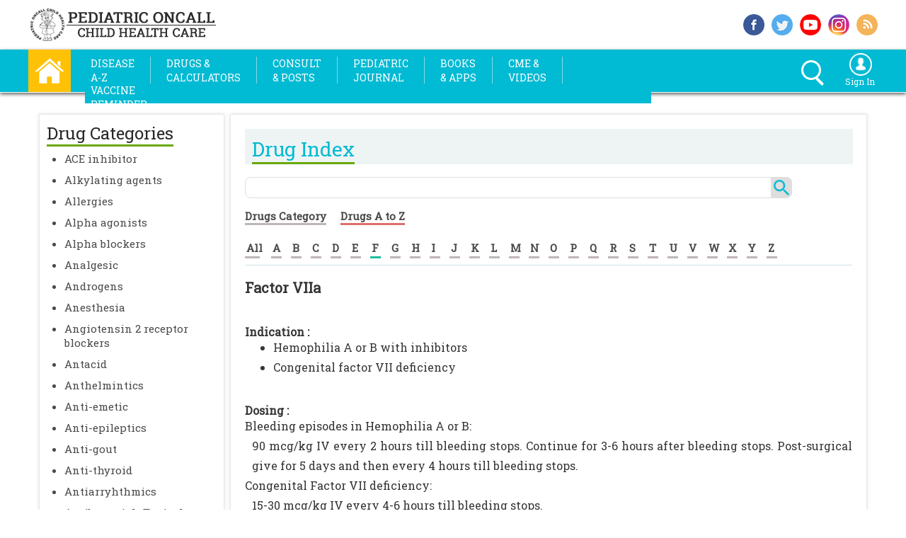

--- FILE ---
content_type: text/html; charset=utf-8
request_url: https://www.pediatriconcall.com/drugs/factor-viia/567
body_size: 28073
content:


<!DOCTYPE html>

<html xmlns="http://www.w3.org/1999/xhtml" xml:lang="en" lang="en">
<head><title>
	Factor-viia - Indication, Dosing, Adverse Effect, Hepatic Dose | Drug Index | Pediatric Oncall
</title><meta http-equiv="Content-Type" content="text/html; charset=utf-8" /><meta name="viewport" content="width=device-width, initial-scale=1.0" /><meta property="fb:app_id" content="1580126035651014" /><meta property="og:type" content="website" /><meta property="fb:pages" content="159198697454629" /><meta http-equiv="X-UA-Compatible" content="IE=Edge" /><meta name="theme-color" content="#db5945" /><meta property="og:title" content="" />
                  
    
    <style type="text/css">
        #footer_message {
            top: -30px;
            width: calc(100% - 10px);
            background-color: #000000;
            color: #fff;
            padding-left: 10px;
            position: relative;
        }

     
    </style>       
    
    <link rel="shortcut icon" href="https://www.pediatriconcall.com/favicon.ico?v=1" type="image/x-icon" /><link rel="icon" href="https://www.pediatriconcall.com/favicon.ico?v=1" type="image/x-icon" /><link rel="apple-touch-icon image_src" href="https://www.pediatriconcall.com/apple-touch-icon.png?v=1" /><link rel="stylesheet" type="text/css" href="https://fonts.googleapis.com/css?family=Roboto Slab&amp;display=swap" media="all" /><link rel="stylesheet" type="text/css" media="screen and (max-width: 1009px)" href="../../master/css2020/innaer-page-3.css" /><link rel="stylesheet" type="text/css" media="screen and (max-width: 1199px) and (min-width: 1010px)" href="../../master/css2020/innaer-page-2.css" /><link rel="stylesheet" type="text/css" media="screen and (min-width: 1200px)" href="../../master/css2020/innaer-page-1.css" />
<link href="https://www.pediatriconcall.com/drugs/factor-viia/567" rel="canonical" />




    <!-- Global site tag (gtag.js) - Google Analytics -->
<script async src="https://www.googletagmanager.com/gtag/js?id=G-SVB8NXDMDH"></script>
<script>
    window.dataLayer = window.dataLayer || [];
    function gtag() { dataLayer.push(arguments); }
    gtag('js', new Date());

    gtag('config', 'G-SVB8NXDMDH');
</script>

    <style>
        .expSearchFrom ::-webkit-input-placeholder { /* WebKit browsers */
            color: white;
        }

        .expSearchFrom :-moz-placeholder { /* Mozilla Firefox 4 to 18 */
            color: white;
        }

        .expSearchFrom ::-moz-placeholder { /* Mozilla Firefox 19+ */
            color: white;
        }

        .expSearchFrom :-ms-input-placeholder { /* Internet Explorer 10+ */
            color: white;
        }

        .search_icon,
        .search_icon *,
        .search_icon *::after,
        .search_icon *::before {
            -webkit-box-sizing: border-box;
            -moz-box-sizing: border-box;
            box-sizing: border-box;
        }

        .expSearchBox {
            margin: 5px 0;
        }

        .expSearchFrom {
            border: 3px solid #fff;
            border-radius: 20px;
            display: inline-block;
            height: 28px;
            position: relative;
            float: right;
        }

        input#ctl00_search_text {
            cursor: pointer;
            border: none;
            background: transparent;
            height: 30px;
            width: 0px;
            line-height: 0px;
            vertical-align: top;
            padding: 0px 11px;
            -webkit-transition: width .5s; /* Safari */
            transition: width .5s;
            position: relative;
            z-index: 2;
            color: #fff;
            top: -4px;
        }
        /*input#ctl00_search_text:focus{
    width:200px;
    outline:none;
    margin-right:30px;
}*/
        .closeer {
            position: absolute;
            width: 30px;
            height: 30px;
            top: -1px;
            right: 0px;
            -webkit-transition: .2s ease-in-out;
            -moz-transition: .2s ease-in-out;
            -o-transition: .2s ease-in-out;
            transition: .2s ease-in-out;
            cursor: pointer;
            z-index: 1;
        }

            .closeer span {
                background: #fff none repeat scroll 0 0;
                border-radius: 3px;
                display: block;
                height: 4px;
                position: absolute;
                right: -8px;
                top: 26px;
                width: 14px;
                -webkit-transition: .2s .5s ease-in-out;
                -moz-transition: .2s .5s ease-in-out;
                -o-transition: .2s .5s ease-in-out;
                transition: .2s .5s ease-in-out;
                -webkit-transform: rotate(45deg);
                -moz-transform: rotate(45deg);
                -o-transform: rotate(45deg);
                transform: rotate(45deg);
            }


                .closeer span.back {
                    top: 12px;
                    right: 5px;
                    opacity: 0;
                }

        input#ctl00_search_text:focus + .closeer span {
            top: 10px;
            right: 5px;
        }

            input#ctl00_search_text:focus + .closeer span.back {
                -webkit-transition: .5s .7s ease-in-out;
                -moz-transition: .5s .7s ease-in-out;
                -o-transition: .5s .7s ease-in-out;
                transition: .5s .7s ease-in-out;
                -webkit-transform: rotate(45deg);
                -moz-transform: rotate(-45deg);
                -o-transform: rotate(-45deg);
                transform: rotate(-45deg);
                opacity: 1;
            }

        .dropbtn {
            background: none;
            border: none;
            cursor: pointer;
        }

        .dropdown {
            position: relative;
            display: inline-block;
        }

        .dropdown-content {
            display: none;
            position: absolute;
            background-color: #01bad3;
            min-width: 160px;
            box-shadow: 0px 8px 16px 0px rgba(0,0,0,0.2);
            z-index: 1;
            left: -127px;
        }

            .dropdown-content a {
                color: white;
                padding: 7px 8px;
                text-decoration: none;
                display: block;
                /*background-color: #01bad3;*/
            }

                .dropdown-content a:hover {
                    background-color: white;
                }

        .dropdown:hover .dropdown-content {
            display: block;
        }

        .dropdown:hover .dropbtn {
            /*background-color: #01bad3;*/
        }
    </style>

    <link rel="stylesheet" type="text/css" href="../../master/css/bootstrap.css" media="all" />
    <!-- jQuery library -->

    <script src="/Master/js/jquery.min.js" type="text/javascript"></script>
    <script src="/Master/js/bootstrap.min.js" type="text/javascript"></script>
    <script src="/Master/js/jquery-latest.js" type="text/javascript"></script>

    <style type="text/css">
        h2,
        .h2 {
            padding: 0px;
            margin: 0px;
        }

        header {
            transition: all 0.2s;
            -moz-transition: all 0.2s; /* Firefox 4 */
            -webkit-transition: all 0.2s; /* Safari and Chrome */
            -o-transition: all 0.2s; /* Opera */
        }

        header {
            width: 100%;
            position: static;
            z-index: 10;
            max-width: 1200px;
            margin: 0 auto;
        }

            header a {
                color: #969696;
                text-decoration: none;
            }

                header a.active, header a:hover {
                    color: #3d3d3d;
                }

            header li {
                margin-right: 7px;
            }

        @media only screen and (min-width: 1200px) {

            header li {
                margin-right: 8px;
            }
        }

        /* Sizes for the bigger menu */
        .large {
            height: 100px;
        }

        header.large img {
            width: 250px;
            height: auto;
            margin: 10px;
        }

        header.large li {
        }


        /* Sizes for the smaller menu */
        .small {
            height: 50px;
        }

        header.small img {
            width: 150px;
            height: 46px;
            margin: 2px;
            padding-right: 10px;
        }

        header.small li {
            margin-top: 0px;
        }
    </style>

    <script type="text/javascript">
        $(document).on("scroll", function () {
            if ($(document).scrollTop() > 100) {
                $("#top_box_div").removeClass("large").addClass("small");
                $("#oe_wrapper").removeClass("oe_wrapper_width_full").addClass("oe_wrapper_width_small");
                $("#i_am_div").removeClass("im_div_full").addClass("im_div_small");
                $("#i_am_icon").removeClass("i_am_icon_full").addClass("i_am_icon_small");
                $("#i_am_text").removeClass("i_am_text_full").addClass("i_am_text_small");
                $("#logo_image").removeClass("logo_image_full").addClass("logo_image_small");
                $("#logo_image1").removeClass("logo_image1_full").addClass("logo_image1_small");
                $("#header_div").hide();
            }
            else {
                $("#top_box_div").removeClass("small").addClass("large");
                $("#oe_wrapper").removeClass("oe_wrapper_width_small").addClass("oe_wrapper_width_full");
                $("#i_am_div").removeClass("im_div_small").addClass("im_div_full");
                $("#i_am_icon").removeClass("i_am_icon_small").addClass("i_am_icon_full");
                $("#i_am_text").removeClass("i_am_text_small").addClass("i_am_text_full");
                $("#logo_image").removeClass("logo_image_small").addClass("logo_image_full");
                $("#logo_image1").removeClass("logo_image1_small").addClass("logo_image1_full");
                $("#header_div").show();
            }
        });


        function show_left_menu() {
            if ($('#left_side_div').css('display') == 'none') {
                $('#left_side_div').addClass("expanded");
            } else {
                $('#left_side_div').removeClass("expanded");
            }
        }
	</script>

    <script src="/Master/js/cufon-yui.js" type="text/javascript"></script>


    <script type="text/javascript">
        Cufon.replace('ul.oe_menu div a', { hover: true });
        Cufon.replace('h1,h2,.oe_heading');
    </script>

    <style type="text/css">
        .oe_overlay {
            background: #000;
            opacity: 0;
            position: fixed;
            top: 0px;
            left: 0px;
        }

        ul.oe_menu {
            list-style: none;
            position: relative;
            margin: 0px 0px 0px 0px;
            width: auto;
            float: left;
            clear: both;
            padding: 0px;
        }

            ul.oe_menu > li {
                width: auto;
                height: 38px;
                padding-top: 0px;
                padding-bottom: 0px;
                padding-left: 0px;
                float: left;
                position: relative;
            }

                ul.oe_menu > li > a {
                    display: block;
                    color: #FFF;
                    text-decoration: none;
                    /*font-size: 15px;*/
                    width: auto;
                    height: auto;
                    padding-left: 3px;
                    padding-right: 3px;
                    margin-top: 10px;
                    margin-bottom: 10px;
                    margin-left: 1px;
                    margin-right: 1px;
                    font-weight: 400;
                    /*text-transform: uppercase;*/
                    font-size: 14px;
                    line-height: 20px;
                    text-transform: uppercase;
                }

                    ul.oe_menu > li > a:hover,
                    ul.oe_menu > li.selected > a {
                        background: #fff;
                        color: #01bad3;
                        opacity: 1.0;
                    }

        .oe_wrapper ul.hovered > li > a {
            /*background:#fff;*/
            /*text-shadow: 0px 0px 1px #FFF;     */
        }

        ul.oe_menu div {
            position: absolute;
            top: 50px;
            left: 1px;
            background: #fff;
            width: 490px;
            height: auto;
            padding: 5px;
            display: none;
            box-shadow: 5px 5px 5px #888888;
            border: 1px solid #ddd;
        }

            ul.oe_menu div ul li a {
                text-decoration: none;
                color: #222;
                padding: 2px 2px 2px 4px;
                margin: 2px;
                display: block;
                font-size: 15px;
                font-weight: normal;
            }

            ul.oe_menu div ul.oe_full {
                width: 100%;
            }

            ul.oe_menu div ul li a:hover {
                /*background: #000;
                color: #fff;*/
                text-decoration: underline;
            }

        ul.oe_menu li ul {
            list-style: none;
            float: left;
            width: auto;
            margin-right: 10px;
            margin-left: 0px;
            padding-left: 5px;
            line-height: 25px;
            font-size: 15px;
        }

        li.oe_heading {
            color: #01bad3;
            font-size: 16px;
            margin-bottom: 10px;
            padding-bottom: 6px;
            border-bottom: 1px solid #ddd;
        }

        .oe_wrapper {
            width: 100%;
            float: left;
            padding-top: 0px;
            padding-left: 4px;
            padding-right: 4px;
            background-color: #01bad3;
            margin-top: 0px;
        }

        .srch_signin {
            height: 40px;
            padding: 5px;
        }

        .oe_wrapper_width_full {
            width: auto;
        }

        .oe_wrapper_width_small {
            width: auto;
        }

        .selected a {
            font-weight: bold;
            color: red;
        }



        .d_c_ser_1 {
            width: 100%;
            height: 26px;
            float: left;
            border: none;
            border: #dedede solid 1px;
            border-top-left-radius: 8px;
            border-bottom-left-radius: 8px;
        }



        .d_c_ser_2 {
            background-color: #dedede;
            border-bottom-right-radius: 8px;
            border-top-right-radius: 8px;
            width: 30px;
            height: 30px;
            float: left;
            border: none;
            text-align: center;
            font-size: 12px;
            color: #FFF;
            background-image: url(/master/images/search.png);
            background-repeat: no-repeat;
            background-position: center;
        }
    </style>

    <style type="text/css">
        .menu-button {
            overflow: hidden;
            width: 95px;
            height: 31px;
            float: left;
            background-color: #01bad3;
            margin-top: 8px;
            color: white;
        }

            .menu-button.right {
                right: 20px;
                left: auto;
            }

            .menu-button.bottom {
                top: 100px;
            }

            .menu-button.fixed {
                position: fixed;
            }

        #overlay {
            position: absolute;
            position: fixed;
            top: 0;
            left: 0;
            bottom: 0;
            right: 0;
            width: 100%;
            height: 100%;
            background: transparent;
            z-index: 999998;
            display: none;
        }

        .sidr-open #overlay {
            display: block;
        }

        /* Settings for fullwidth */
        .sidr.fullwidth {
            width: 100%;
        }

        .sidr.left.fullwidth {
            left: -100%;
        }

        .sidr.right.fullwidth {
            right: -100%;
        }

        .wrapper_open {
            opacity: 0.2;
        }

        .wrapper_close {
            opacity: 1.0;
        }

        .srch_menutable {
            width: 100%;
            margin: 2px;
        }
    </style>

    <link type="text/css" rel="stylesheet" href="/master/sidr_css/jquery.sidr.light.css" media="all" /><link type="text/css" rel="stylesheet" href="/master/slinky/jquery.slinky.css?v3" media="all" /><link type="text/css" rel="stylesheet" href="/master/bootstrap-select/bootstrap-select.min.css" media="all" />
    <script src="/master/bootstrap-select/bootstrap-select.min.js" type="text/javascript"></script>
    <script src="/homecss/jquery.bxslider.js"></script>
    <link href="/homecss/jquery.bxslider.css" rel="stylesheet" media="all" />

    <script src="https://connect.facebook.net/en_US/all.js" async="async"></script>

    <script type="text/javascript" language="javascript">
        window.fbAsyncInit = function () {
            FB.init({
                appId: '1580126035651014',
                status: true,
                xfbml: true
            });
        };

        function fbshareCurrentPage() {
            FB.ui({
                method: 'share',
                display: 'popup',
                href: window.location.href,
            }, function (response) { });
            return false;
        }

        function twshareCurrentPage() {
            window.open("https://twitter.com/share?url=" + escape(window.location.href),
            'menubar=no,toolbar=no,resizable=yes,scrollbars=yes,height=300,width=600');
            return false;
        }

        /*function gplusshareCurrentPage() {
            window.open("https://plus.google.com/share?url=" + escape(window.location.href), '', 'menubar=no,toolbar=no,resizable=yes,scrollbars=yes,height=300,width=600');
            return false;
        }*/

    </script>

    <style>
        a {
            color: #4a4a4a;
            text-decoration: none;
        }

        ::-webkit-scrollbar {
            width: 5px;
        }

        /* Track */
        ::-webkit-scrollbar-track {
            -webkit-box-shadow: inset 0 0 6px rgba(0,0,0,0.3);
            -webkit-border-radius: 10px;
            border-radius: 10px;
        }

        /* Handle */
        ::-webkit-scrollbar-thumb {
            -webkit-border-radius: 10px;
            border-radius: 10px;
            background: rgba(0,0,0,0.3);
            -webkit-box-shadow: inset 0 0 6px rgba(0,0,0,0.3);
        }

            ::-webkit-scrollbar-thumb:window-inactive {
                background: rgba(0,0,0,0.3);
            }
    </style>


    <link rel="stylesheet" type="text/css" href="/slick/slick.css" media="all" /><link rel="stylesheet" type="text/css" href="/slick/slick-theme.css" media="all" />

    <style type="text/css">
        .slider {
            width: calc(100% - 54px);
            margin-left: 27px;
            margin-top: 5px;
        }

        @media only screen and (min-width: 1010px) {
            .slider {
                width: 210px;
                margin-left: 27px;
                margin-top: 5px;
            }
        }

        @media only screen and (min-width: 1200px) {
            .slider {
                width: 265px;
                margin-left: 27px;
                margin-top: 5px;
            }
        }

        .slick-slide {
            margin: 5px;
        }

            .slick-slide img {
                max-height: 270px;
            }

        .slick-prev:before,
        .slick-next:before {
            color: black;
        }
    </style>

    <script type="text/javascript">
        function printDiv() {

            var divToPrint = document.getElementById('DivIdToPrint');

            var newWin = window.open('', 'Print-Window');

            newWin.document.open();

            newWin.document.write('<html><head><link rel="stylesheet" type="text/css" href="/master/css/innaer-page-3.css" /><link rel="stylesheet" type="text/css" href="/master/css/print.css" /></head><body onload="window.print()">' + divToPrint.innerHTML + '</body></html>');

            newWin.document.close();

            //setTimeout(function () { newWin.close(); }, 10);

        }
    </script>



    <style type="text/css">
        .sticky {
        }

        .fixed {
            position: fixed;
            top: 0;
            left: 0;
            width: 100%;
        }

        .top_xtra {
            margin-top: 110px;
        }
    </style>



    <style type="text/css">
        .sticky {
        }

        .fixed {
            position: fixed;
            top: 0;
            left: 0;
            width: 100%;
        }

        .top_xtra {
            margin-top: 110px;
        }

           .drug_left_width {
            width:100%;
            border:none;
        }

        .rel_art-2, .rel_art-1, .rel_art-3, .rel_art-4 {
            width:100%;
            border:none;
            margin: 0px;
        }

    </style>

    
    
     <meta name="description" content="Medical information for Factor VIIa on Pediatric Oncall including Indication, Dosing, Adverse Effect, Hepatic Dose." /><meta name="keywords" content="Factor VIIa, medication, medications, medicine, drug, drugs, drug information, medical information, drug index, drug center, pediatric dose, factor-viia indication, factor-viia dosing, factor-viia adverse effect, factor-viia hepatic dose, Pediatric Oncall" />
    
     
      <meta name="url" content="https://www.pediatriconcall.com/drugs/factor-viia/567" />
       <meta name="site" content="Drugs" />
      <meta name="content-focus" content="Dosing" />
      <style type="text/css">
        * {
            -webkit-touch-callout: none;
            -webkit-user-select: none;
        }

         h1 {
              font-size:20px;
              padding:0px;
              font-weight:bold;
              margin:0px;
              margin-bottom:15px;
          }

          h2 {
              font-size:16px;
              padding:0px;
              font-weight:bold;
              margin:0px;
          }
    </style>
    <script type="text/javascript">
        var message = "Copyrighted Pediatric Oncall\n\nPlease contact editor for permission to download.";
        document.oncontextmenu = new Function("alert(message);return false");
    </script>

    <style type="text/css">

        .mobile_banner {
            display:block;
        }
        .web_banner {
            display:none;
        }

        @media only screen and (min-width: 640px) {
            .mobile_banner {
                display:none;
            }
            .web_banner {
                display:block;
            }
        }

    </style>

    <style type="text/css">

        #banner_content {
            display: block;
        }

        #banner_content_right {
            display: none;
        }

        .right_banner {
            display:none;
        }
        .mobile_banner {
            display:block;
        }
        .web_banner {
            display:none;
        }

     
        @media only screen and (min-width: 480px) {
             #banner_content {
                display: block;
            }

              #banner_content_right {
            display: none;
        }

            .right_banner {
                display:none;
            }
            .mobile_banner {
                display:none;
            }
            .web_banner {
                display:block;
            }
        }        


        @media only screen and (min-width: 1010px) {

             #banner_content {
                display: none;
            }

              #banner_content_right {
            display: block;
        }

            .right_banner {
                display:block;
            }
            .mobile_banner {
                display:none;
            }
            .web_banner {
                display:none;
            }
        }        

        


        #banner_content {
            position: relative;
        }


         #banner_content_right {
             position: relative;
        }

        .ribbon {
            position: absolute;
            top: 0px;
            right: 0px;
        }

        .ui-tooltip-content {
            font-size:12px;
        }
  
    </style>



     <script>
      
           var handlerExecuted = false;
           function abc() {

             
               if (!handlerExecuted) {
                   handlerExecuted = true;
                   //window.location="/Search/?q=" + document.getElementById('ctl00_search_text').value;
                   window.location = "/Search/#gsc.q=" + document.getElementById('ctl00_search_text').value;
                  
               } else {
                  
               }
           }
       

       
   </script>
</head>

<body>

    <!-- Google Tag Manager (noscript) -->
    <noscript>
        <iframe src="https://www.googletagmanager.com/ns.html?id=GTM-NTN5ZJW"
            height="0" width="0" style="display: none; visibility: hidden"></iframe>
    </noscript>
    <!-- End Google Tag Manager (noscript) -->


    <form name="aspnetForm" method="post" action="/drugs/factor-viia/567" id="aspnetForm">
<div>
<input type="hidden" name="__EVENTTARGET" id="__EVENTTARGET" value="" />
<input type="hidden" name="__EVENTARGUMENT" id="__EVENTARGUMENT" value="" />
<input type="hidden" name="__VIEWSTATE" id="__VIEWSTATE" value="/[base64]////[base64]////8PZAUWY3RsMDAkZ3JkcmVsYXRlZHRvcGljcw9nZAUWY3RsMDAkZ3JkcmVsYXRlZGZvcm9uZQ9nZAUTY3RsMDAkZ3JkcmVsYXRlZGFydA88KwAMAgYVAQVhcnRpZAgC/////w9kBRJjdGwwMCRncmRQQ2RldGFpbHMPPCsADAIGFQEHZHJ1Z19pZAgC/////w9kBRBjdGwwMCRncmRjYWxicmVkD2dkBRVjdGwwMCRncmRkcnVnY2F0ZG9zZXMPPCsADAIGFQEHZHJ1Z19pZAhmZDK70aQJVICZH7NhOsmGrpe8t6nd" />
</div>

<script type="text/javascript">
//<![CDATA[
var theForm = document.forms['aspnetForm'];
if (!theForm) {
    theForm = document.aspnetForm;
}
function __doPostBack(eventTarget, eventArgument) {
    if (!theForm.onsubmit || (theForm.onsubmit() != false)) {
        theForm.__EVENTTARGET.value = eventTarget;
        theForm.__EVENTARGUMENT.value = eventArgument;
        theForm.submit();
    }
}
//]]>
</script>


<script src="/WebResource.axd?d=So_6_S1rNhWHK1pTodgzQcyzedqn9IJmk6KwQjOoP7maiZYqGaNLIKR6hitJGiKJZ6mbphUSRheLNH3OVkoz3xxIr6I1&amp;t=638563469773552689" type="text/javascript"></script>


<script src="/ScriptResource.axd?d=mXNBbECyruqbVADecC8tbAdwirSN2pN0ohbGcBGwIL5UmMACI28O4m5cgeIfwRjUbzzcIRGw68ZSaaJ3-oofVakafb5TX-R-mnJgd2vxUCNJiZZMNhVfsUCyV3vTisdgrBFFeIc8g_fmgS9NCfAKoTErWAWXycaK_qdi8vKmFSKPpXe20&amp;t=ffffffffc820c398" type="text/javascript"></script>
<script src="/ScriptResource.axd?d=P5kkJCA9_Fn-NF288vdwEo88sB7ZPGldNTFnwhzpLIHgQhK7FyZkkd85H3sQShd4HLpRKf4LaRT6YDrsL9w90MFNXTio1WiEixmnOmhiXGXc8oS40S0BwB4B0gH_wGYmws7GC6A2O6p3zTdPzU4LqW5ATpgLYdsLW-yxdEjrRPR3qquz0&amp;t=ffffffffc820c398" type="text/javascript"></script>
<div>

	<input type="hidden" name="__VIEWSTATEGENERATOR" id="__VIEWSTATEGENERATOR" value="DAA62FCC" />
</div>


        <script type="text/javascript">
//<![CDATA[
Sys.WebForms.PageRequestManager._initialize('ctl00$ScriptManager1', 'aspnetForm', [], [], [], 90, 'ctl00');
//]]>
</script>


        <div class="top_box_main">




            <div class="top_box_inside">

                <div class="logo_box">
                    <a style="text-decoration: none" href="/">
                        <img src="/homeimg/logo.png" border="0" alt="Pediatric Oncall" class="logo_size" /></a>
                </div>
                <!----end logo_box---->

                <div class="top-social-main">

                    <div class="top_soc_1">
                        <a href="https://www.facebook.com/pediatriconcall" target="_blank" rel="noopener" style="text-decoration: none;" title="Follow us on Facebook">
                            <img src="/homeimg/f-s-_i_1.png" alt="facebook" class="top_soc_siz" />
                        </a>
                    </div>
                    <!----end top_soc_1---->
                    <div class="top_soc_1">
                        <a href="https://www.twitter.com/pediatriconcall" target="_blank" rel="noopener" style="text-decoration: none;" title="Follow us on Twitter">
                            <img src="/homeimg/f-s-_i_2.png" alt="twitter" class="top_soc_siz" /></a>
                    </div>
                    <!----end top_soc_1---->
                    
                    <!----end top_soc_1---->
                    <div class="top_soc_1">
                        <a href="https://www.youtube.com/user/pediatriconcallvideo" target="_blank" rel="noopener" style="text-decoration: none;" title="Watch us on Youtube">
                            <img src="/homeimg/f-s-_i_4.png" alt="youtube" class="top_soc_siz" /></a>
                    </div>

                    <div class="top_soc_1">
                        <a href="https://www.instagram.com/pediatriconcall/" target="_blank" rel="noopener" style="text-decoration: none;" title="Follow us on Instagram">
                            <img src="/homeimg/insta.png" alt="instagram" class="top_soc_siz" /></a>
                    </div>
                    <!----end top_soc_1---->
                    <div class="top_soc_2">
                        <a href="https://www.pediatriconcall.com/rss/rssfeeder.xml" target="_blank" rel="noopener" style="text-decoration: none;" title="Subscribe RSS Feed">
                            <img src="/homeimg/f-s-_i_5.png" alt="rss" class="top_soc_siz" /></a>
                    </div>
                    <!----end top_soc_2---->

                    <div style="clear: both"></div>

                </div>
                <!----end top-social-main---->


            </div>
            <!----end top_box_inside----->

        </div>
        <!-----end top_box_main---->




        <div class="sticky" style="width: 100%; height: auto; z-index: 10000;" data-top="0" data-scroll="1">


            <div class="menu_bar_main_box">



                <div class="menu_bar_inside">


                    <div class="home">
                        <a href="/" title="Home">
                            <img src="/homeimg/home.png" onmouseover="this.src='/homeimg/home_1.png'" alt="Home" onmouseout="this.src='/homeimg/home.png'" title="Home" style="cursor: pointer;" class="home_size" /></a>
                    </div>
                    <!----end home---->

                    <div class="menu_texts">


                        <header><nav>

         <a id="simple-menu" class="menu-button" href="#sidr">
                
        
        <span style="float:left;padding-top:5px;color:white;font-size:18px;font-weight:bold;width:80px;display:block;padding-left:5px;">
            <div class="box-shadow-menu">Menu</div>
        </span>

    </a>
        
    <div itemscope="itemscope" itemtype="http://schema.org/SiteNavigationElement">  
    <div id="oe_wrapper" class="oe_wrapper oe_wrapper_width_full" >
			<div id="oe_overlay" class="oe_overlay"></div>
			<ul id="oe_menu" class="oe_menu">                
				<li><a href="/articles" title="Diseases A-Z"  itemprop="url"><span itemprop="name">Disease<br />A-Z</span></a>
					<div style="left:-5px;">                    
                    <table width="100%">
                    <tr>
                        <td align="left" width="50%" valign="top">
                        <ul style="width:100%;">
							<li class="oe_heading">Health Topics</li>
							<li><a itemprop='url' href='/articles/developmental-pediatrics'><span itemprop='name'>Developmental Pediatrics</span></a></li><li><a itemprop='url' href='/articles/general-pediatrics'><span itemprop='name'>General Pediatrics</span></a></li><li><a itemprop='url' href='/articles/genetics'><span itemprop='name'>Genetics</span></a></li><li><a itemprop='url' href='/articles/immunodeficiencies'><span itemprop='name'>Immunodeficiencies</span></a></li><li><a itemprop='url' href='/articles/infectious-diseases'><span itemprop='name'>Infectious Diseases</span></a></li><li><a itemprop='url' href='/articles/laboratory-medicine'><span itemprop='name'>Laboratory Medicine</span></a></li><li><a itemprop='url' href='/articles/neonatology'><span itemprop='name'>Neonatology</span></a></li><li><a itemprop='url' href='/articles/nutrition'><span itemprop='name'>Nutrition</span></a></li><li><a itemprop='url' href='/articles/pediatric-cardiology'><span itemprop='name'>Pediatric Cardiology</span></a></li><li><a itemprop='url' href='/articles/pediatric-dermatology'><span itemprop='name'>Pediatric Dermatology</span></a></li>
                            <li style="text-align:left;"><a style="color:#69a908" href="/articles">View all Topics</a>&nbsp;</li>
						</ul>
                        </td>
                            <td align="left" valign="top">
                            <ul style="width:100%;">
							<li class="oe_heading">Featured Articles</li>

                                     <li><a itemprop='url'  href='/articles/pediatric-endocrinology/diabetic-ketoacidosis/diabetic-ketoacidosis-introduction#9751'><span itemprop='name'>Diabetic ketoacidosis</span></a></li><li><a itemprop='url'  href='/articles/immunology/urticaria-hives-and-angioedema/urticaria-hives-and-angioedema-introduction#6622'><span itemprop='name'>Urticaria (hives) and angioedema</span></a></li><li><a itemprop='url'  href='/articles/pediatric-surgery/penile-hygiene/penile-hygiene-patient-education#7460'><span itemprop='name'>Penile hygiene</span></a></li><li><a itemprop='url'  href='/articles/pediatric-surgery/anal-itching/anal-itching-patient-education#7479'><span itemprop='name'>Anal itching</span></a></li><li><a itemprop='url'  href='/articles/pediatric-surgery/hypospadias/hypospadias-patient-education#7471'><span itemprop='name'>Hypospadias</span></a></li><li><a itemprop='url'  href='/articles/pediatric-surgery/circumcision/circumcision-introduction#9231'><span itemprop='name'>Circumcision</span></a></li>
							
						    </ul>
                            
                            <ul style="margin-top:10px;width:100%;">
                                <li class="oe_heading" itemprop="name">Kids Corner</li>
                                <a style="text-decoration:none" itemprop="url" href="/kids-corner/home">
                                <table id="ctl00_Table3" border="0" style="width:100%;">
	<tr>
		<td style="width:35%;"><img id="ctl00_Image5" src="../../master/images/kids-corner.png" alt="kids corner" style="width:100%;border-width:0px;" /></td><td align="left" valign="middle" style="padding-left:5px;color:#222;font-weight:normal">Health and Knowledge with fun.</td>
	</tr>
</table>  
                                </a>
                            </ul>
                        </td>
                    </tr>
                    </table>		
					</div>
				</li>

                <li style="width:auto;">
                    <span style="color:white;padding-left:0;padding-right:0;margin-left:0;margin-right:0;margin-top:10px;display:block;border-right:1px white solid;display:block;margin-bottom:8px;height:38px;opacity:0.5"></span>
                </li>

				

				<li><a href="#" title="Drugs & Calculators">Drugs &<br />Calculators</a>
					<div style="padding-bottom:10px;width:630px;left:-5px;">
                      
                       <table width="100%">
                    <tr>
                        <td align="left" valign="top" width="33%">
						<ul style="width:95%">
							<a style="color:#69a908;font-weight:100" href="/calculators/category"><li class="oe_heading">Medical Calculators</li></a>
							<li><a  itemprop='url' href='/calculators/category/drug-calculators/7'><span itemprop='name' >Drug Calculators</span></a></li><li><a  itemprop='url' href='/calculators/category/genetic-calculators/26'><span itemprop='name' >Genetic Calculators</span></a></li><li><a  itemprop='url' href='/calculators/category/growth-calculators/1'><span itemprop='name' >Growth Calculators</span></a></li>               
                            <li style="text-align:left;"><a style="color:#69a908"  href="/calculators/a-to-z">View all Calcualtors</a>&nbsp;</li>             
						</ul>
                        </td>
                        <td align="left" valign="top" width="33%">
                        <ul style="width:95%">
							<a style="color:#69a908;font-weight:100" href="/drugs/category"><li class="oe_heading">Drug Index</li></a>
							<li><a itemprop='url'   href='/drugs/category/ace-inhibitor/39'><span itemprop='name'>ACE inhibitor</span></a></li><li><a itemprop='url'   href='/drugs/category/alkylating-agents/80'><span itemprop='name'>Alkylating agents</span></a></li><li><a itemprop='url'   href='/drugs/category/allergies/4'><span itemprop='name'>Allergies</span></a></li>        
                            <li style="text-align:left;"><a style="color:#69a908"  href="/drugs/drugs-a-to-z">View all Drugs</a>&nbsp;</li>
						</ul>
                        </td>

                         <td align="left" valign="top">
						<ul style="width:95%">
							<a style="color:#69a908;font-weight:100" href="/poisoning-center/category"><li class="oe_heading">Poisoning Center</li></a>
							<li><a itemprop='url'  href='/poisoning-center/aluminum-phosphide/1'><span itemprop='name'>Aluminum phosphide</span></a></li><li><a itemprop='url'  href='/poisoning-center/anti-histaminics/45'><span itemprop='name'>Anti-histaminics</span></a></li><li><a itemprop='url'  href='/poisoning-center/antidepressants/27'><span itemprop='name'>Antidepressants</span></a></li>               
                            <li style="text-align:left;"><a style="color:#69a908"  href="/poisoning-center/all-poisoning-drugs">View all Drugs</a>&nbsp;</li>             
						</ul>
                        </td>
                        </tr>

                        

                        <tr>                       
                        <td align="left" valign="top">
                        <ul style="width:95%">
							<a style="color:#69a908;font-weight:100" href="/medical-equipment"><li class="oe_heading">Medical Eqipments</li></a>
							<li><a itemprop='url'   href='/medical-equipment/monitors/2'><span itemprop='name'>Monitors</span></a></li><li><a itemprop='url'   href='/medical-equipment/pumps/6'><span itemprop='name'>Pumps</span></a></li><li><a itemprop='url'   href='/medical-equipment/incubators/4'><span itemprop='name'>Incubators</span></a></li>        
                            <li style="text-align:left;"><a style="color:#69a908"  href="/medical-equipment">View all Equipments</a>&nbsp;</li>
						</ul>
                        </td>
                        <td colspan="2" valign="top">
                           <ul style="width:95%">
							<a style="color:#69a908;font-weight:100" itemprop="url"  href="/diagnostic-aid"><li class="oe_heading" itemprop="name">Diagnostic Aid</li></a>
                            <a style="text-decoration:none" href="/diagnostic-aid">
							<table id="ctl00_Table1" border="0" style="width:100%;">
	<tr>
		<td style="width:40%;"><img id="ctl00_Image1" src="../../master/images/diag-aid.png" alt="Diagnostic Aid" style="width:100%;border-width:0px;" /></td><td align="left" valign="top" style="padding-left:5px;color:#222;font-weight:normal">Get your diffrential <br />diagnosis.</td>
	</tr>
</table>  
                            </a>
						</ul>
                        </td>
                        </tr>
                        </table>

					</div>
				</li>
                
                <li style="width:auto;">
                    <span style="color:white;padding-left:0;padding-right:0;margin-left:0;margin-right:0;margin-top:10px;display:block;border-right:1px white solid;display:block;margin-bottom:8px;height:38px;opacity:0.5"></span>
                </li>


				<li><a href="#" title="Consult & Posts">Consult<br />& Posts</a>
					<div style="left:-5px;width:185px;">
						<ul>							
							<li><a href="/ask-doctor"  itemprop="url"><span itemprop='name'>Ask a Doctor</span></a></li>
							<li><a href="/diagnosis-dilemma"  itemprop="url"><span itemprop='name'>Diagnostic Dilemma</span></a></li>
                            <li><a href="/question-of-the-day"  itemprop="url"><span itemprop='name'>Question of the Week</span></a></li>
                            <li><a href="/blogs/ped-blogs/latest-post"  itemprop="url"><span itemprop='name'>Pediatric Blogs</span></a></li>
                            <li><a href="/spot-diagnosis"  itemprop="url"><span itemprop='name'>Spot Diagnosis</span></a></li>
                            <li><a href="/grand-round"  itemprop="url"><span itemprop='name'>Grand Rounds</span></a></li>
                            <li><a href="/pedi-poll"  itemprop="url"><span  itemprop='name'>Pedi Poll</span></a></li>				
						</ul>						
					</div>
				</li>

                
                <li style="width:auto;">
                    <span style="color:white;padding-left:0;padding-right:0;margin-left:0;margin-right:0;margin-top:10px;display:block;border-right:1px white solid;display:block;margin-bottom:8px;height:38px;opacity:0.5"></span>
                </li>



                <li> <a href="/pediatric-journal" title="Pediatric Oncall Journal" itemprop="url" ><span  itemprop="name"> Pediatric<br />Journal</span></a><div style="left:-5px;width:175px;">
						<ul>							
							<li><a href="/pediatric-journal/current-issue"  itemprop="url"><span itemprop='name'>Current Issue</span></a></li>
							<li><a href="/pediatric-journal/all-issues"  itemprop="url"><span itemprop='name' >All Issues</span></a></li>
                            <li><a href="/pediatric-journal/advance-access"  itemprop="url"><span itemprop='name' >Advance Access</span></a></li>
                            <li><a href="/pediatric-journal/about-journal/about-ped-oncall-journal" itemprop="url"><span itemprop='name'>About the Journal</span></a></li>
                            <li><a href="/pediatric-journal/article/submit-details"  itemprop="url"><span itemprop='name'>Submit Article</span></a></li>
                           
                            
						</ul>						
					</div></li>

                
                <li style="width:auto;">
                    <span style="color:white;padding-left:0;padding-right:0;margin-left:0;margin-right:0;margin-top:10px;display:block;border-right:1px white solid;display:block;margin-bottom:8px;height:38px;opacity:0.5"></span>
                </li>


                	<li>
                    <a href="/app/home" title="Books & Apps">Books<br />& Apps</a>

                        <div style="width:208px;left:-5px">
						<ul>
                            <li><a href="/books"  itemprop="url"><span itemprop='name'>Book Store</span></a></li>							
							<li><a href="/app/pediatric-oncall"  itemprop="url"><span itemprop='name'>Pediatric Oncall</span></a></li>
							<li><a href="/app/medical-calculators"  itemprop="url"><span itemprop='name'>Medical Calculators</span></a></li>
                            <li><a href="/app/vaccine-reminder"  itemprop="url"><span itemprop='name'>Vaccine Reminder</span></a></li>
                            <li><a href="/app/journal"  itemprop="url"><span itemprop='name'>Pediatric Oncall Journal</span> </a></li>
                            <li><a href="/app/drug-center"  itemprop="url"><span itemprop='name'>Drug Center</span></a></li>
                            <li><a href="/app/parenting"  itemprop="url"><span itemprop='name'>Parenting</span></a></li>
                            
						</ul>						
					</div>
				</li>
                 

                 <li style="width:auto;">
                    <span style="color:white;padding-left:0;padding-right:0;margin-left:0;margin-right:0;margin-top:10px;display:block;border-right:1px white solid;display:block;margin-bottom:8px;height:38px;opacity:0.5"></span>
                </li>


                     <li><a href="#" title="CME & Videos">CME &<br />Videos</a>
					<div style="width:200px;left:-5px;">
						<ul>	
                          <li><a href="/conference/upcoming"  itemprop="url"><span itemprop='name'>Upcoming Conferences</span></a></li>						
                          <li><a href="/conference/abstract"  itemprop="url"><span itemprop='name'>Conference Abstracts</span></a></li>                          
						  <li><a href="/quiz"  itemprop="url"><span itemprop='name'>MCQs</span></a></li>
                          <li><a href="/videos"  itemprop="url"><span itemprop='name'>Videos</span></a></li> 
						</ul>
					</div>
				</li>

                
                
               <li style="width:auto;">
                    <span style="color:white;padding-left:0;padding-right:0;margin-left:0;margin-right:0;margin-top:10px;display:block;border-right:1px white solid;display:block;margin-bottom:8px;height:38px;opacity:0.5"></span>
                </li>


                <li>
                    <a href="/vaccine-reminder" title="Vaccine Reminder" itemprop="url"><span itemprop='name'>Vaccine<br />Reminder</span></a>
                    <div style="left:0px;width:0px;height:0px;padding:0px;display:inline;border:none"></div>
                </li>



			</ul>	
	</div>
                            </div>
        </nav>
        </header>


                    </div>
                    <!----end menu_texts----->




                    <div class="search_icon">
                        <div id="ctl00_Panel1" ValidationGroup="search" onkeypress="javascript:return WebForm_FireDefaultButton(event, &#39;ctl00_srch_btn&#39;)">
	

                            <div class="expSearchBox ">
                                <div class="expSearchFrom">
                                    <input name="ctl00$search_text" type="text" id="ctl00_search_text" autocomplete="off" placeholder="Search here" />
                                    <div class="closeer">
                                        <span class="front"></span>
                                        <span class="back"></span>
                                    </div>
                                </div>
                            </div>
                            <input type="button" name="ctl00$srch_btn" value="" onclick="return abc();__doPostBack(&#39;ctl00$srch_btn&#39;,&#39;&#39;)" id="ctl00_srch_btn" style="display: none;" />

                        
</div>

                    </div>
                    <!----end search_icon--->
                    <div class="login_text">








                        <a id="ctl00_signin" title="Sign In" href="javascript:__doPostBack(&#39;ctl00$signin&#39;,&#39;&#39;)" style="text-decoration: none;">
        <div class="lo_1">
            <img src="/master/images/sign-up.png" alt="Sign Up" style="height:100%;width:100%;" />
            </div>
            <div class="lo_2"  style="color:white;" > Sign In </div>
        
                        </a>
                        
                    </div>
                    <div style="clear: both"></div>




                </div>
                <!----end menu_bar_inside----->



            </div>
            <!--float---end menu_bar_main_box---->
            
        </div>




        <div class="wrapper container clearfix" style="position: relative;">
        		
            
            <div id="sidebar" class="article-main-box-left is-affixed" style="position: relative;height:auto">            
			<div class="sidebar__inner" style="position: relative;">
          
                

                

                

                
               
                 <div id="ctl00_di_panel" class="left_box_1">
	
                    <div id="ctl00_Div9" class="related-topics-tital"><u>Drug Categories</u></div>
                    <ul style='list-style:disc;margin-left:1em;margin-bottom:5px;font-size:15px;'>
                        <li style='margin-bottom:10px'><a style='text-decoration:none' href='/drugs/category/ace-inhibitor/39'>ACE inhibitor</a></li><li style='margin-bottom:10px'><a style='text-decoration:none' href='/drugs/category/alkylating-agents/80'>Alkylating agents</a></li><li style='margin-bottom:10px'><a style='text-decoration:none' href='/drugs/category/allergies/4'>Allergies</a></li><li style='margin-bottom:10px'><a style='text-decoration:none' href='/drugs/category/alpha-agonists/40'>Alpha agonists</a></li><li style='margin-bottom:10px'><a style='text-decoration:none' href='/drugs/category/alpha-blockers/41'>Alpha blockers</a></li><li style='margin-bottom:10px'><a style='text-decoration:none' href='/drugs/category/analgesic/9'>Analgesic</a></li><li style='margin-bottom:10px'><a style='text-decoration:none' href='/drugs/category/androgens/58'>Androgens</a></li><li style='margin-bottom:10px'><a style='text-decoration:none' href='/drugs/category/anesthesia/13'>Anesthesia</a></li><li style='margin-bottom:10px'><a style='text-decoration:none' href='/drugs/category/angiotensin-2-receptor-blockers/47'>Angiotensin 2 receptor blockers</a></li><li style='margin-bottom:10px'><a style='text-decoration:none' href='/drugs/category/antacid/70'>Antacid</a></li><li style='margin-bottom:10px'><a style='text-decoration:none' href='/drugs/category/anthelmintics/115'>Anthelmintics</a></li><li style='margin-bottom:10px'><a style='text-decoration:none' href='/drugs/category/anti-emetic/77'>Anti-emetic</a></li><li style='margin-bottom:10px'><a style='text-decoration:none' href='/drugs/category/anti-epileptics/81'>Anti-epileptics</a></li><li style='margin-bottom:10px'><a style='text-decoration:none' href='/drugs/category/anti-gout/99'>Anti-gout</a></li><li style='margin-bottom:10px'><a style='text-decoration:none' href='/drugs/category/anti-thyroid/68'>Anti-thyroid</a></li><li style='margin-bottom:10px'><a style='text-decoration:none' href='/drugs/category/antiarryhthmics/42'>Antiarryhthmics</a></li><li style='margin-bottom:10px'><a style='text-decoration:none' href='/drugs/category/antibacterial-topical/17'>Antibacterial- Topical</a></li><li style='margin-bottom:10px'><a style='text-decoration:none' href='/drugs/category/anticholinergic/37'>Anticholinergic</a></li><li style='margin-bottom:10px'><a style='text-decoration:none' href='/drugs/category/anticoagulants/43'>Anticoagulants</a></li><li style='margin-bottom:10px'><a style='text-decoration:none' href='/drugs/category/antidepressants/97'>Antidepressants</a></li>
                    </ul>
               
</div>

                    

                  

                

                

                <!----end left_box_1------>


                

                


                



                <div>

</div>
           </div>
           
            </div>
            

            <div id="content" class="article-main-box-right">


                

              
                
<div class="all-mix-box-tital1" style="margin:0 0 18px;"><u>Drug Index</u></div>


    <link href="https://code.jquery.com/ui/1.10.2/themes/smoothness/jquery-ui.css" rel="Stylesheet"></link>
    <script src="https://code.jquery.com/ui/1.10.2/jquery-ui.js"></script>
    <script type="text/javascript">
        $(document).ready(function () {
            SearchText1();
        });
        function SearchText1() {
            $(".autosuggest1").autocomplete({
                source: function (request, response) {
                    $.ajax({
                        type: "POST",
                        contentType: "application/json; charset=utf-8",
                        url: "/drugindex/drugcat.asmx/abcd",
                        data: "{'username':'" + document.getElementById('ctl00_ContentPlaceHolderbodyhead_DrugNavigate_txtsearch').value + "'}",
                        dataType: "json",
                        success: function (data) {
                            response(data.d);
                        },
                        error: function (result) {
                            alert("Error" + result.responseText);

                        }
                    });
                },
                select: function (e, i) {
                    var selectedValue = i.item.label.trim();
                    //alert(selectedValue);                    

                    if (!selectedValue.includes("(Category)")) {
                        $.ajax({
                            type: "POST",
                            contentType: "application/json; charset=utf-8",
                            url: "/drugindex/drugcat.asmx/getdrgurl",
                            data: "{'drugname':'" + selectedValue + "'}",
                            dataType: "json",
                            success: function (data) {
                                var outtxt = data.d;
                                //alert(outtxt);
                                if (outtxt != "")
                                    document.location = outtxt;
                            },
                            error: function (result) {
                                alert("Error" + result.responseText);

                            }
                        });
                    } else {
                        $.ajax({
                            type: "POST",
                            contentType: "application/json; charset=utf-8",
                            url: "/drugindex/drugcat.asmx/getcaturl",
                            data: "{'catname':'" + selectedValue.replace("(Category)", "").trim() + "'}",
                            dataType: "json",
                            success: function (data) {
                                var outtxt = data.d;
                                //alert(outtxt);
                                if (outtxt != "")
                                    document.location = outtxt;
                            },
                            error: function (result) {
                                alert("Error" + result.responseText);

                            }
                        });
                    }

                }
            });
        }
    </script>
    
    <style type="text/css">
        .long_artical_text td, th {
            padding: 5px;
        }

        .ui-autocomplete.ui-widget {
            font-size: 13px;
            border: solid 1px #808080;
            z-index: 1002;
        }

        .ui-state-hover, .ui-widget-content .ui-state-hover, .ui-widget-header .ui-state-hover, .ui-state-focus, .ui-widget-content .ui-state-focus, .ui-widget-header .ui-state-focus {
            background: #01bad3;
            color: white;
        }
    </style>
   <div class="d_c_ser_main_box">
        <div id="ctl00_ContentPlaceHolderbodyhead_DrugNavigate_PanelSearch" onkeypress="javascript:return WebForm_FireDefaultButton(event, &#39;ctl00_ContentPlaceHolderbodyhead_DrugNavigate_btnsearch&#39;)">
	
            <table cellpadding="0px" cellspacing="0px" align="center" width="100%">
                <tr>
                    <td>
                        <input name="ctl00$ContentPlaceHolderbodyhead$DrugNavigate$txtsearch" type="text" id="ctl00_ContentPlaceHolderbodyhead_DrugNavigate_txtsearch" class="d_c_ser_1 autosuggest1" />
                        
                    </td>
                    <td>
                        <input type="submit" name="ctl00$ContentPlaceHolderbodyhead$DrugNavigate$btnsearch" value="" id="ctl00_ContentPlaceHolderbodyhead_DrugNavigate_btnsearch" class="d_c_ser_2" />
                        
                    </td>
                </tr>
            </table>

        
</div>

    </div>
    <!----end d_c_ser_main_box---->

    <div class="d_p_c_taital_box">


        <div class="d_c_tab_1">

            <div class="tab_2_text">

                <a id="ctl00_ContentPlaceHolderbodyhead_DrugNavigate_lnkdrugcat" href="javascript:__doPostBack(&#39;ctl00$ContentPlaceHolderbodyhead$DrugNavigate$lnkdrugcat&#39;,&#39;&#39;)" style="text-decoration: none;">Drugs Category</a>
            </div>
            <!----end tab_1_text---->
            
            <div class="tab_1_line"></div>
            
        </div>
        <!----end d_c_tab_1---->

        <div class="d_c_tab_2">
            <div class="tab_1_text">
                <a id="ctl00_ContentPlaceHolderbodyhead_DrugNavigate_lnkdrgatoz" href="javascript:__doPostBack(&#39;ctl00$ContentPlaceHolderbodyhead$DrugNavigate$lnkdrgatoz&#39;,&#39;&#39;)" style="text-decoration: none;"> Drugs A to Z </a>
            </div>
            <!----end tab_1_text---->
            
            <div class="tab_2_line"></div>
            
        </div>
        <!----end d_c_tab_2---->
        <div style="clear: both"></div>
    </div>
    <!----end d_c_tab_main_box------>
    <div id="ctl00_ContentPlaceHolderbodyhead_DrugNavigate_divbyatoz" class="a_to_z_main_box" style="display:inline-block;height:auto">

        <div class="a_to_z_tab_2">

            <div class="a_to_z_tab_text2">
                
                <a id="ctl00_ContentPlaceHolderbodyhead_DrugNavigate_HyperLink27" href="/drugs/drugs-a-to-z" style="text-decoration:none;"> All </a>
            </div>
            <div id="ctl00_ContentPlaceHolderbodyhead_DrugNavigate_div28" class="a_to_z_tab_line_2" style="background-color:#bfb6b6;">
            </div>
        </div>

        <div class="a_to_z_tab_1">
            
            <div class="a_to_z_tab_text">
                
                <a id="ctl00_ContentPlaceHolderbodyhead_DrugNavigate_linkA" href="/drugs/drugs-a-to-z/a" style="text-decoration:none;"> A </a>
            </div>
            <div id="ctl00_ContentPlaceHolderbodyhead_DrugNavigate_div1" class="a_to_z_tab_line" style="background-color:#bfb6b6;">
            </div>
        </div>

        <div class="a_to_z_tab_1">

            <div class="a_to_z_tab_text">
                
                <a id="ctl00_ContentPlaceHolderbodyhead_DrugNavigate_HyperLink2" href="/drugs/drugs-a-to-z/b" style="text-decoration:none;"> B </a>
            </div>
            <div id="ctl00_ContentPlaceHolderbodyhead_DrugNavigate_div2" class="a_to_z_tab_line" style="background-color:#bfb6b6;">
            </div>
        </div>

        <div class="a_to_z_tab_1">

            <div class="a_to_z_tab_text">
                
                <a id="ctl00_ContentPlaceHolderbodyhead_DrugNavigate_HyperLink3" href="/drugs/drugs-a-to-z/c" style="text-decoration:none;"> C </a>
            </div>
            <div id="ctl00_ContentPlaceHolderbodyhead_DrugNavigate_div3" class="a_to_z_tab_line" style="background-color:#bfb6b6;">
            </div>
        </div>

        <div class="a_to_z_tab_1">

            <div class="a_to_z_tab_text">
                
                <a id="ctl00_ContentPlaceHolderbodyhead_DrugNavigate_HyperLink4" href="/drugs/drugs-a-to-z/d" style="text-decoration:none;"> D </a>
            </div>
            <div id="ctl00_ContentPlaceHolderbodyhead_DrugNavigate_div4" class="a_to_z_tab_line" style="background-color:#bfb6b6;">
            </div>
        </div>

        <div class="a_to_z_tab_1">

            <div class="a_to_z_tab_text">
                
                <a id="ctl00_ContentPlaceHolderbodyhead_DrugNavigate_HyperLink5" href="/drugs/drugs-a-to-z/e" style="text-decoration:none;"> E </a>
            </div>
            <div id="ctl00_ContentPlaceHolderbodyhead_DrugNavigate_div6" class="a_to_z_tab_line" style="background-color:#bfb6b6;">
            </div>
        </div>


        <div class="a_to_z_tab_1">

            <div class="a_to_z_tab_text">
                
                <a id="ctl00_ContentPlaceHolderbodyhead_DrugNavigate_HyperLink6" href="/drugs/drugs-a-to-z/f" style="text-decoration:none;"> F </a>
            </div>
            <div id="ctl00_ContentPlaceHolderbodyhead_DrugNavigate_div7" class="a_to_z_tab_line" style="background-color:#20be9d;">
            </div>
        </div>

        <div class="a_to_z_tab_1">

            <div class="a_to_z_tab_text">
                
                <a id="ctl00_ContentPlaceHolderbodyhead_DrugNavigate_HyperLink7" href="/drugs/drugs-a-to-z/g" style="text-decoration:none;"> G </a>
            </div>
            <div id="ctl00_ContentPlaceHolderbodyhead_DrugNavigate_div8" class="a_to_z_tab_line" style="background-color:#bfb6b6;">
            </div>
        </div>

        <div class="a_to_z_tab_1">

            <div class="a_to_z_tab_text">
                
                <a id="ctl00_ContentPlaceHolderbodyhead_DrugNavigate_HyperLink8" href="/drugs/drugs-a-to-z/h" style="text-decoration:none;"> H </a>
            </div>
            <div id="ctl00_ContentPlaceHolderbodyhead_DrugNavigate_div9" class="a_to_z_tab_line" style="background-color:#bfb6b6;">
            </div>
        </div>

        <div class="a_to_z_tab_1">

            <div class="a_to_z_tab_text">
                
                <a id="ctl00_ContentPlaceHolderbodyhead_DrugNavigate_HyperLink9" href="/drugs/drugs-a-to-z/i" style="text-decoration:none;"> I </a>
            </div>
            <div id="ctl00_ContentPlaceHolderbodyhead_DrugNavigate_div10" class="a_to_z_tab_line" style="background-color:#bfb6b6;">
            </div>
        </div>

        <div class="a_to_z_tab_1">

            <div class="a_to_z_tab_text">
                
                <a id="ctl00_ContentPlaceHolderbodyhead_DrugNavigate_HyperLink10" href="/drugs/drugs-a-to-z/j" style="text-decoration:none;"> J </a>
            </div>
            <div id="ctl00_ContentPlaceHolderbodyhead_DrugNavigate_div11" class="a_to_z_tab_line" style="background-color:#bfb6b6;">
            </div>
        </div>



        <div class="a_to_z_tab_1">

            <div class="a_to_z_tab_text">
                
                <a id="ctl00_ContentPlaceHolderbodyhead_DrugNavigate_HyperLink11" href="/drugs/drugs-a-to-z/k" style="text-decoration:none;"> K </a>
            </div>
            <div id="ctl00_ContentPlaceHolderbodyhead_DrugNavigate_div12" class="a_to_z_tab_line" style="background-color:#bfb6b6;">
            </div>
        </div>

        <div class="a_to_z_tab_1">

            <div class="a_to_z_tab_text">
                
                <a id="ctl00_ContentPlaceHolderbodyhead_DrugNavigate_HyperLink12" href="/drugs/drugs-a-to-z/l" style="text-decoration:none;"> L </a>
            </div>
            <div id="ctl00_ContentPlaceHolderbodyhead_DrugNavigate_div13" class="a_to_z_tab_line" style="background-color:#bfb6b6;">
            </div>
        </div>

        <div class="a_to_z_tab_1">

            <div class="a_to_z_tab_text">
                
                <a id="ctl00_ContentPlaceHolderbodyhead_DrugNavigate_HyperLink13" href="/drugs/drugs-a-to-z/m" style="text-decoration:none;"> M </a>
            </div>

            <div id="ctl00_ContentPlaceHolderbodyhead_DrugNavigate_div14" class="a_to_z_tab_line" style="background-color:#bfb6b6;">
            </div>
        </div>

        <div class="a_to_z_tab_1">

            <div class="a_to_z_tab_text">
                
                <a id="ctl00_ContentPlaceHolderbodyhead_DrugNavigate_HyperLink14" href="/drugs/drugs-a-to-z/n" style="text-decoration:none;"> N </a>
            </div>
            <div id="ctl00_ContentPlaceHolderbodyhead_DrugNavigate_div15" class="a_to_z_tab_line" style="background-color:#bfb6b6;">
            </div>
        </div>

        <div class="a_to_z_tab_1">

            <div class="a_to_z_tab_text">
                
                <a id="ctl00_ContentPlaceHolderbodyhead_DrugNavigate_HyperLink1" href="/drugs/drugs-a-to-z/o" style="text-decoration:none;"> O </a>
            </div>
            <div id="ctl00_ContentPlaceHolderbodyhead_DrugNavigate_div16" class="a_to_z_tab_line" style="background-color:#bfb6b6;">
            </div>
        </div>



        <div class="a_to_z_tab_1">

            <div class="a_to_z_tab_text">
                
                <a id="ctl00_ContentPlaceHolderbodyhead_DrugNavigate_HyperLink15" href="/drugs/drugs-a-to-z/p" style="text-decoration:none;"> P </a>
            </div>
            <div id="ctl00_ContentPlaceHolderbodyhead_DrugNavigate_div17" class="a_to_z_tab_line" style="background-color:#bfb6b6;">
            </div>
        </div>

        <div class="a_to_z_tab_1">

            <div class="a_to_z_tab_text">
                
                <a id="ctl00_ContentPlaceHolderbodyhead_DrugNavigate_HyperLink16" href="/drugs/drugs-a-to-z/q" style="text-decoration:none;"> Q </a>
            </div>
            <div id="ctl00_ContentPlaceHolderbodyhead_DrugNavigate_div18" class="a_to_z_tab_line" style="background-color:#bfb6b6;">
            </div>
        </div>

        <div class="a_to_z_tab_1">

            <div class="a_to_z_tab_text">
                
                <a id="ctl00_ContentPlaceHolderbodyhead_DrugNavigate_HyperLink17" href="/drugs/drugs-a-to-z/r" style="text-decoration:none;"> R </a>
            </div>
            <div id="ctl00_ContentPlaceHolderbodyhead_DrugNavigate_div19" class="a_to_z_tab_line" style="background-color:#bfb6b6;">
            </div>
        </div>

        <div class="a_to_z_tab_1">

            <div class="a_to_z_tab_text">
                
                <a id="ctl00_ContentPlaceHolderbodyhead_DrugNavigate_HyperLink18" href="/drugs/drugs-a-to-z/s" style="text-decoration:none;"> S </a>
            </div>
            <div id="ctl00_ContentPlaceHolderbodyhead_DrugNavigate_div20" class="a_to_z_tab_line" style="background-color:#bfb6b6;">
            </div>
        </div>

        <div class="a_to_z_tab_1">

            <div class="a_to_z_tab_text">
                
                <a id="ctl00_ContentPlaceHolderbodyhead_DrugNavigate_HyperLink19" href="/drugs/drugs-a-to-z/t" style="text-decoration:none;"> T </a>
            </div>
            <div id="ctl00_ContentPlaceHolderbodyhead_DrugNavigate_div21" class="a_to_z_tab_line" style="background-color:#bfb6b6;">
            </div>
        </div>


        <div class="a_to_z_tab_1">

            <div class="a_to_z_tab_text">
                
                <a id="ctl00_ContentPlaceHolderbodyhead_DrugNavigate_HyperLink20" href="/drugs/drugs-a-to-z/u" style="text-decoration:none;"> U </a>
            </div>
            <div id="ctl00_ContentPlaceHolderbodyhead_DrugNavigate_div22" class="a_to_z_tab_line" style="background-color:#bfb6b6;">
            </div>
        </div>



        <div class="a_to_z_tab_1">

            <div class="a_to_z_tab_text">
                
                <a id="ctl00_ContentPlaceHolderbodyhead_DrugNavigate_HyperLink21" href="/drugs/drugs-a-to-z/v" style="text-decoration:none;"> V </a>
            </div>
            <div id="ctl00_ContentPlaceHolderbodyhead_DrugNavigate_div23" class="a_to_z_tab_line" style="background-color:#bfb6b6;">
            </div>
        </div>

        <div class="a_to_z_tab_1">

            <div class="a_to_z_tab_text">
                
                <a id="ctl00_ContentPlaceHolderbodyhead_DrugNavigate_HyperLink22" href="/drugs/drugs-a-to-z/w" style="text-decoration:none;"> W </a>
            </div>
            <div id="ctl00_ContentPlaceHolderbodyhead_DrugNavigate_div24" class="a_to_z_tab_line" style="background-color:#bfb6b6;">
            </div>
        </div>

        <div class="a_to_z_tab_1">

            <div class="a_to_z_tab_text">
                
                <a id="ctl00_ContentPlaceHolderbodyhead_DrugNavigate_HyperLink23" href="/drugs/drugs-a-to-z/x" style="text-decoration:none;"> X </a>
            </div>
            <div id="ctl00_ContentPlaceHolderbodyhead_DrugNavigate_div25" class="a_to_z_tab_line" style="background-color:#bfb6b6;">
            </div>
        </div>

        <div class="a_to_z_tab_1">

            <div class="a_to_z_tab_text">
                
                <a id="ctl00_ContentPlaceHolderbodyhead_DrugNavigate_HyperLink24" href="/drugs/drugs-a-to-z/y" style="text-decoration:none;"> Y </a>
            </div>
            <div id="ctl00_ContentPlaceHolderbodyhead_DrugNavigate_div26" class="a_to_z_tab_line" style="background-color:#bfb6b6;">
            </div>
        </div>

        <div class="a_to_z_tab_1">

            <div class="a_to_z_tab_text">
                
                <a id="ctl00_ContentPlaceHolderbodyhead_DrugNavigate_HyperLink25" href="/drugs/drugs-a-to-z/z" style="text-decoration:none;"> Z </a>
            </div>
            <div id="ctl00_ContentPlaceHolderbodyhead_DrugNavigate_div27" class="a_to_z_tab_line" style="background-color:#bfb6b6;">
            </div>
        </div>

    </div>
    
<div class="article_blnk_line" style="margin:5px 0px;"></div>

                
                





                
                <!-----end article_blnk_line------>

                <div id="ctl00_heading_div" class="main_artical_heding" style="float:left">
                    

                </div>
                <!----end main_artical_heding----->


                <div class="big_a rticle_text">
                    

    
    
<div class="long_artical_text" itemscope="itemscope" itemtype="http://schema.org/MedicalWebPage">  
    
    <span id="ctl00_ContentPlaceHolder1_lbldrugdetails" itemprop="description"><h1>Factor VIIa</h1><br/><h2> Indication : </h2><ul><li>Hemophilia A or B with inhibitors</li><li>Congenital factor VII deficiency</li></ul><br/><h2>Dosing : </h2><div style='font-size:16px;color:#353434'>Bleeding episodes in Hemophilia A or B:</div><div style='font-size:16px;padding-left:10px;color:#353434'>90 mcg/kg IV every 2 hours till bleeding stops. Continue for 3-6 hours after bleeding stops. Post-surgical give for 5 days and then every 4 hours till bleeding stops.</div><div style='font-size:16px;color:#353434'>Congenital Factor VII deficiency:</div><div style='font-size:16px;padding-left:10px;color:#353434'>15-30 mcg/kg IV every 4-6 hours till bleeding stops.</div><br/><h2> Adverse Effect : </h2><p>Headache, hypertension, flushing, fever, chills, vomiting, nausea, lethargy, or manifestations of allergic reactions.</p><br/><h2> Hepatic Dose : </h2>No dosage adjustments are recommended.</span>
    

      <div style="display: none;">
                <img id="ctl00_ContentPlaceHolder1_Label1" itemprop="image" src="/homeimg1/logo.png" style="border-width:0px;" />
                
                <span id="ctl00_ContentPlaceHolder1_Label2" itemprop="author">Pediatric Oncall</span>
                <span id="ctl00_ContentPlaceHolder1_Label3" itemprop="headline"></span>
                <span id="ctl00_ContentPlaceHolder1_Label4" itemprop="mainEntityOfPage"></span>
                <span id="ctl00_ContentPlaceHolder1_Label5" itemprop="dateModified">07/23/2025 06:22:36</span>
                <span id="ctl00_ContentPlaceHolder1_Label6" itemprop="datePublished">07/23/2025 06:22:36</span>
                <span id="ctl00_ContentPlaceHolder1_Label7" itemprop="name">Factor VIIa</span>
            </div>

</div> <!-----end long_artical_text--->




    


        

            
      
      



                </div>

                <!-----end big_article_text----->
                

             
            
             


            </div>
            <!----  end article-main-box-left----->
          
              
            <!-----end article-main-box-right---->



        </div>
        <!-----end wrapper----->
        
        
	<script type="text/javascript" src="/show_article/scrollable-element_files/rAF.js.download"></script>
	<script type="text/javascript" src="/show_article/scrollable-element_files/ResizeSensor.js.download"></script>
	<script type="text/javascript" src="/show_article/scrollable-element_files/sticky-sidebar.js.download"></script>
	<script type="text/javascript">

	    var stickySidebar = new StickySidebar('#sidebar', {
	        topSpacing: 75,
	        bottomSpacing: 10,            
	        containerSelector: '.container',
	        innerWrapperSelector: '.sidebar__inner'
	    });
	</script>
	

        <div class="footer_1">

            <div class="inside_footer_1">

                <div class="footer1_in_box_1">


                    <div class="joit_us">Join Us</div>
                    <!---end joit_us---->

                    <div class="footer_social_icon">

                        <div class="f-s-i-1">
                            <a href="https://www.facebook.com/pediatriconcall" target="_blank" rel="noopener" style="text-decoration: none;" title="Follow us on Facebook">
                                <img src="/homeimg/f-s-_i_1.png" alt="facebook" class="fo-so-img-size" />
                            </a>
                        </div>
                        <!----end f-s-i-1----->

                        <div class="f-s-i-2">
                            <a href="https://www.twitter.com/pediatriconcall" target="_blank" rel="noopener" style="text-decoration: none;" title="Follow us on Twitter">
                                <img src="/homeimg/f-s-_i_2.png" alt="twitter" class="fo-so-img-size" />
                            </a>
                        </div>
                        <!----end f-s-i-2----->
                        
                        <!----end f-s-i-2----->

                        <div class="f-s-i-4">
                            <a href="https://www.youtube.com/user/pediatriconcallvideo" target="_blank" rel="noopener" style="text-decoration: none;" title="Watch us on Youtube">
                                <img src="/homeimg/f-s-_i_4.png" alt="youtube" class="fo-so-img-size" />
                            </a>
                        </div>
                        <!----end f-s-i-4----->

                        <div class="f-s-i-6">
                            <a href="https://www.instagram.com/pediatriconcall/" target="_blank" rel="noopener" style="text-decoration: none;" title="Follow us on Instagram">
                                <img src="/homeimg/insta.png" class="fo-so-img-size" alt="instagram" />
                            </a>
                        </div>

                        <div class="f-s-i-5">
                            <a href="https://www.pediatriconcall.com/rss/rssfeeder.xml" target="_blank" rel="noopener" style="text-decoration: none;" title="Subscribe RSS Feed">
                                <img src="/homeimg/f-s-_i_5.png" alt="rss" class="fo-so-img-size" />
                            </a>
                        </div>
                        <!----end f-s-i-5----->


                        <div style="clear: both"></div>


                    </div>
                    <!----end footer_social_icon--->

                </div>
                <!---end footer1_in_box_1---->

                <div class="footer1_in_box_2">


                    <a href="/app/pediatric-oncall" title="Pediatric Oncall App" style="color: #4a4a4a;">
                        <div class="footer_apps_box_1">

                            <div class="f_a_image">
                                <img src="/homeimg/f_a_1.png" alt="Pediatric Oncall" />
                            </div>
                            <!----end f_a_image----->
                            <div class="f_a_text">Pediatric Oncall </div>
                            <!-----end f_a_text----->
                            <div style="clear: both"></div>



                        </div>
                        <!------end footer_apps_box_1------>

                    </a>

                    <a href="/app/medical-calculators" title="Medical Calculators App" style="color: #4a4a4a;">
                        <div class="footer_apps_box_2">

                            <div class="f_a_image">
                                <img src="/homeimg/f_a_2.png" alt="Medical Calculators" />
                            </div>
                            <!----end f_a_image----->
                            <div class="f_a_text">Medical Calculators </div>
                            <!-----end f_a_text----->
                            <div style="clear: both"></div>



                        </div>
                        <!------end footer_apps_box_2------>
                    </a>


                    <a href="/app/drug-center" title="Drug Center App" style="color: #4a4a4a;">
                        <div class="footer_apps_box_3">

                            <div class="f_a_image">
                                <img src="/homeimg/f_a_3.png" alt="Drug Center" />
                            </div>
                            <!----end f_a_image----->
                            <div class="f_a_text">Drug Center </div>
                            <!-----end f_a_text----->
                            <div style="clear: both"></div>


                        </div>
                        <!------end footer_apps_box_3------>
                    </a>

                    <a href="/app/journal" title="Pediatric Oncall Journal App" style="color: #4a4a4a;">
                        <div class="footer_apps_box_4">


                            <div class="f_a_image">
                                <img src="/homeimg/f_a_4.png" alt="Pediatric Oncall Journal" />
                            </div>
                            <!----end f_a_image----->
                            <div class="f_a_text">Pediatric Oncall Journal </div>
                            <!-----end f_a_text----->
                            <div style="clear: both"></div>



                        </div>
                        <!------end footer_apps_box_4------>
                    </a>

                    <a href="/app/parenting" title="Parenting App" style="color: #4a4a4a;">
                        <div class="footer_apps_box_5">

                            <div class="f_a_image">
                                <img src="/homeimg/f_a_5.png" alt="Parenting" />
                            </div>
                            <!----end f_a_image----->
                            <div class="f_a_text">Parenting </div>
                            <!-----end f_a_text----->
                            <div style="clear: both"></div>





                        </div>
                        <!------end footer_apps_box_5------>
                    </a>


                    <a href="/app/vaccine-reminder" title="Vaccine Reminder App" style="color: #4a4a4a;">
                        <div class="footer_apps_box_6">

                            <div class="f_a_image">
                                <img src="/homeimg/f_a_6.png" alt="Vaccine Reminder" />
                            </div>
                            <!----end f_a_image----->
                            <div class="f_a_text">Vaccine Reminder  </div>
                            <!-----end f_a_text----->
                            <div style="clear: both"></div>



                        </div>
                        <!------end footer_apps_box_6------>
                    </a>

                    <div style="clear: both"></div>

                </div>
                <!-----end footer1_in_box_2----->



                <div style="clear: both"></div>







            </div>
            <!----end inside_footer_1----->


        </div>
        <!----end footer_1---->



        <div class="footer_2">

            <div class="inside_footer_2">

            
                <div class="footer_2_box_1">

                    <a href="/" style="text-decoration:none"><h4 class="footer_2_heding-1">Home</h4></a>
                    <!-- end footer_2_heding -->


                    <a href="/about-us" title="About Us" style="color: #4a4a4a">About Us</a><br />
                     <a href="/alumni/" title="Alumni" style="color: #4a4a4a">Alumni</a><br />
                    <a href="/link-to-us" title="Link To Us" style="color: #4a4a4a">Link To Us</a><br />
                    <a href="/terms-and-conditions" title="Terms & Conditions" style="color: #4a4a4a">Terms & Conditions</a><br />
                    <a href="/privacy-statement" title="Privacy Policy" style="color: #4a4a4a">Privacy Policy</a><br />
                  
                    <br />


                </div>
                <!-- -end footer_2_box_1 -->




                <div class="footer_2_box_2">

                    
                    <div style="height:40px">&nbsp;</div>
                    <!-- end footer_2_heding-3heding -->
                    <a href="/online-ordering-policy" title="Online Ordering Policy" style="color: #4a4a4a">Online Ordering Policy</a><br />
                    <a href="/sitemap/sitemap.aspx" title="Sitemap" style="color: #4a4a4a">Sitemap</a><br />
                    <a href="/feedback" title="Feedback" style="color: #4a4a4a">Feedback </a>
                    


                </div>
                <!-- -end footer_2_box_2 -->




                <div class="footer_2_box_4">


                    <h4 class="footer_2_heding-4" style="width: 128px;">Partner Sites</h4>
                    <!-- end footer_2_heding-3heding -->

                                    
                    
                    <a href="http://www.hivinchildren.org/" target="_blank" rel="noopener" title="HIV in Childern" style="color: #4a4a4a">HIV in Childern</a><br />
                 
                    
                    <a href="/vaccine-reminder" title="Vaccine Reminder" style="color: #4a4a4a">Vaccine Reminder</a><br />
                    <a href="/pediatric-journal" title="Pediatric Oncall Journal" style="color: #4a4a4a">Pediatric Oncall Journal</a><br />





                </div>
                <!-- -end footer_2_box_4 -->





                <div class="footer_book_box_1">

                    <a href="/books/infection-in-children-part-2-second-edition/13" id="ctl00_abk" title="Infection in Children - Part 2 - Second Edition">
                        <div class="new_book_main_box">

                            <div class="new-arrival-book" style="margin-right: 5px;">
                                <img id="ctl00_Image3" src="/cgi_bin/shopping/infection_part_2_second.jpg" alt="Infection in Children - Part 2 - Second Edition" style="width:100%;border-width:0px;" />
                            </div>
                            <!----end new-arrival-book---->

                            <div class="new-arrival-text">

                                <br />
                                <b>New Arrival</b>
                                <br />
                                <br />
                                <p>
                                    <span id="ctl00_bkname">Infection in Children - Part 2 - Second Edition</span>
                                </p>
                                <p>
                                    
                                </p>


                            </div>
                            <!-----end new-arrival-text---->



                            <div style="clear: both"></div>


                        </div>
                        <!----end new_book_main_box---->

                    </a>





                    <div class="other_book_main_box">

                        <div class="o_tital"><b>Other Pediatric Oncall Books</b></div>
                        <!------end o_tital------>
                        <div>
	<table cellspacing="0" border="0" id="ctl00_book" style="border-collapse:collapse;">
		<tr>
			<td>
                                        <ul style="margin-bottom: 0px;">
                                            <li>
                                                <a id="ctl00_book_ctl02_LinkButton7" title="Pediatric Drug Index" href="/books/pediatric-drug-index/11"><span id="ctl00_book_ctl02_Label7">Pediatric Drug Index</span></a>
                                            </li>
                                        </ul>
                                    </td>
		</tr><tr>
			<td>
                                        <ul style="margin-bottom: 0px;">
                                            <li>
                                                <a id="ctl00_book_ctl03_LinkButton7" title="Infection In Children - Second Edition" href="/books/infection-in-children-second-edition/12"><span id="ctl00_book_ctl03_Label7">Infection In Children - Second Edition</span></a>
                                            </li>
                                        </ul>
                                    </td>
		</tr><tr>
			<td>
                                        <ul style="margin-bottom: 0px;">
                                            <li>
                                                <a id="ctl00_book_ctl04_LinkButton7" title="Infection in Children - Part 3" href="/books/infection-in-children-part-3/10"><span id="ctl00_book_ctl04_Label7">Infection in Children - Part 3</span></a>
                                            </li>
                                        </ul>
                                    </td>
		</tr><tr>
			<td>
                                        <ul style="margin-bottom: 0px;">
                                            <li>
                                                <a id="ctl00_book_ctl05_LinkButton7" title="Dengue, Malaria, Leptospirosis &amp; Typhoid" href="/books/dengue-malaria-leptospirosis-typhoid/8"><span id="ctl00_book_ctl05_Label7">Dengue, Malaria, Leptospirosis & Typhoid</span></a>
                                            </li>
                                        </ul>
                                    </td>
		</tr><tr>
			<td>
                                        <ul style="margin-bottom: 0px;">
                                            <li>
                                                <a id="ctl00_book_ctl06_LinkButton7" title="Case Rounds In Pediatric Liver Disorders" href="/books/case-rounds-in-pediatric-liver-disorders/4"><span id="ctl00_book_ctl06_Label7">Case Rounds In Pediatric Liver Disorders</span></a>
                                            </li>
                                        </ul>
                                    </td>
		</tr>
	</table>
</div>
                        <a id="ctl00_LinkMoreBooks" href="/books" style="color:Blue;text-decoration:none;padding-left: 10px;">View More Books</a>
                        
                    </div>
                    <!----end other_book_main_box----->







                    <div style="clear: both"></div>




                </div>







                <div style="clear: both"></div>



            </div>
            <!----end inside_footer_2---->


        </div>
        <!----end footer_2--->


        <div class="footer_3">


            <div class="inside_footer_3">



                <div class="footer_3_box_1">
                    <img src="/homeimg/f_3_img_1.png" alt="DMCA" />
                </div>
                <!----end footer_3_box_1----->

                <div class="footer_3_box_2">
                    <img src="/homeimg/f_3_img_2.png" alt="COPYSCAPE" />
                </div>
                <!----end footer_3_box_2----->

                <div class="footer_3_box_3">Copyright © 2001 - 2025 Pediatric Oncall All Rights Reserved. All trademarks used are the properties of their respective owners. </div>
                <!----end footer_3_box_3----->
                <div style="clear: both"></div>


            </div>
            <!----end inside_footer_3----->


        </div>
        <!-----end footer_3---->



        <div class="disclaimer">

            <div class="disclaimer_in">
                Disclaimer: The information given by www.pediatriconcall.com is provided by medical and paramedical & Health providers voluntarily for display & is meant only for informational purpose. The site does not guarantee the accuracy or authenticity of the information. Use of any information is solely at the user's own risk. The appearance of advertisement or product information in the various section in the website does not constitute an endorsement or approval by Pediatric Oncall of the quality or value of the said product or of claims made by its manufacturer. 

            </div>
            <!-----end disclaimer_in---->

        </div>
        <!----end disclaimer---->

        <div id="sqldata">

            

            

            

            

            

            

            

            

            

            

            

            
            

            
            

            
            

            

            
            

            

            

            
            

            
            
            
            
            
            
            
            

            
            
            


            
            


            

            


        </div>




        <div id="sidr" style="left: -310px;">

            <div id="menu" class="slinky-menu">
                <ul>
                    <li style="margin: 5px; border-bottom: 0PX solid">
                        <table width="100%" cellpadding="0" cellspacing="0">
                            <tr>
                                <td align="left">
                                    <a href="/">
                                        <img id="Img_logo" alt="Pediatric Oncall" style="width: 100%;" src="/master/images/logo.png"></a>
                                </td>
                                <td align="right" valign="top">
                                    <a id="close-menu-button" style="background-color: #818181; border-bottom: 0 solid; border-radius: 2em; color: white; font-weight: bold; height: 33px; line-height: 34px; margin-left: 20px; padding: 0; text-align: center; width: 33px;" href="#">X </a>
                                </td>
                            </tr>
                        </table>
                    </li>

                    
                    <li>
                        <a id="ctl00_LinkButton3" title="Sign In" href="javascript:__doPostBack(&#39;ctl00$LinkButton3&#39;,&#39;&#39;)" style="text-decoration: none;">
                                        Sign In
                        </a>
                    </li>
                    

                    <li>
                        <a href="/articles">Disease A-Z</a>
                        <ul>
                            <li>
                                <a href="/articles" style="font-weight: bold; font-size: 15px;">Health Topics</a>
                                <table>
                                    <tr>
                                        <li><a itemprop='url' href='/articles/developmental-pediatrics'><span itemprop='name'>Developmental Pediatrics</span></a></li><li><a itemprop='url' href='/articles/general-pediatrics'><span itemprop='name'>General Pediatrics</span></a></li><li><a itemprop='url' href='/articles/genetics'><span itemprop='name'>Genetics</span></a></li><li><a itemprop='url' href='/articles/immunodeficiencies'><span itemprop='name'>Immunodeficiencies</span></a></li><li><a itemprop='url' href='/articles/infectious-diseases'><span itemprop='name'>Infectious Diseases</span></a></li><li><a itemprop='url' href='/articles/laboratory-medicine'><span itemprop='name'>Laboratory Medicine</span></a></li><li><a itemprop='url' href='/articles/neonatology'><span itemprop='name'>Neonatology</span></a></li><li><a itemprop='url' href='/articles/nutrition'><span itemprop='name'>Nutrition</span></a></li><li><a itemprop='url' href='/articles/pediatric-cardiology'><span itemprop='name'>Pediatric Cardiology</span></a></li><li><a itemprop='url' href='/articles/pediatric-dermatology'><span itemprop='name'>Pediatric Dermatology</span></a></li>
                                        <li style="text-align: right;"><a style="color: #01bad3" href="/articles">View all topics</a>&nbsp;</li>
                                    </tr>
                                </table>
                            </li>
                            <li>
                                <a href="/articles" style="font-weight: bold; font-size: 15px;">Featured Articles</a>
                                <table>
                                    <tr>
                                        <li><a itemprop='url'  href='/articles/pediatric-endocrinology/diabetic-ketoacidosis/diabetic-ketoacidosis-introduction#9751'><span itemprop='name'>Diabetic ketoacidosis</span></a></li><li><a itemprop='url'  href='/articles/immunology/urticaria-hives-and-angioedema/urticaria-hives-and-angioedema-introduction#6622'><span itemprop='name'>Urticaria (hives) and angioedema</span></a></li><li><a itemprop='url'  href='/articles/pediatric-surgery/penile-hygiene/penile-hygiene-patient-education#7460'><span itemprop='name'>Penile hygiene</span></a></li><li><a itemprop='url'  href='/articles/pediatric-surgery/anal-itching/anal-itching-patient-education#7479'><span itemprop='name'>Anal itching</span></a></li><li><a itemprop='url'  href='/articles/pediatric-surgery/hypospadias/hypospadias-patient-education#7471'><span itemprop='name'>Hypospadias</span></a></li><li><a itemprop='url'  href='/articles/pediatric-surgery/circumcision/circumcision-introduction#9231'><span itemprop='name'>Circumcision</span></a></li>
                                        
                                    </tr>
                                </table>
                            </li>
                            <li><a href="/kids-corner/home">Kids Corner</a></li>
                        </ul>
                    </li>
                    <li>
                        <a href="#">Drugs & Calculators</a>
                        <ul>
                            <li><a href="/calculators/category" style="font-weight: bold; font-size: 15px;">Medical Calculators</a>
                                <table>
                                    <tr>
                                        <li><a  itemprop='url' href='/calculators/category/drug-calculators/7'><span itemprop='name' >Drug Calculators</span></a></li><li><a  itemprop='url' href='/calculators/category/genetic-calculators/26'><span itemprop='name' >Genetic Calculators</span></a></li><li><a  itemprop='url' href='/calculators/category/growth-calculators/1'><span itemprop='name' >Growth Calculators</span></a></li>
                                        <li style="text-align: right;"><a style="color: #01bad3" href="/calculators/a-to-z">View all Calculators</a>&nbsp;</li>
                                    </tr>
                                </table>
                            </li>
                            <li><a href="/drugs/category" style="font-weight: bold; font-size: 15px;">Drug Index</a>
                                <table>
                                    <tr>
                                        <li><a itemprop='url'   href='/drugs/category/ace-inhibitor/39'><span itemprop='name'>ACE inhibitor</span></a></li><li><a itemprop='url'   href='/drugs/category/alkylating-agents/80'><span itemprop='name'>Alkylating agents</span></a></li><li><a itemprop='url'   href='/drugs/category/allergies/4'><span itemprop='name'>Allergies</span></a></li>
                                        <li style="text-align: right;"><a style="color: #01bad3" href="/drugs/drugs-a-to-z">View all Drugs</a>&nbsp;</li>
                                    </tr>
                                </table>
                            </li>
                            <li><a href="/poisoning-center/category" style="font-weight: bold; font-size: 15px;">Poisoning Center</a>
                                <table>
                                    <tr>
                                        <li><a itemprop='url'  href='/poisoning-center/aluminum-phosphide/1'><span itemprop='name'>Aluminum phosphide</span></a></li><li><a itemprop='url'  href='/poisoning-center/anti-histaminics/45'><span itemprop='name'>Anti-histaminics</span></a></li><li><a itemprop='url'  href='/poisoning-center/antidepressants/27'><span itemprop='name'>Antidepressants</span></a></li>
                                        <li style="text-align: right;"><a style="color: #01bad3" href="/poisoning-center/all-poisoning-drugs">View all Drugs</a>&nbsp;</li>
                                    </tr>
                                </table>
                            </li>
                            <li><a href="/medical-equipment" style="font-weight: bold; font-size: 15px;">Medical Eqipments</a>
                                <table>
                                    <tr>
                                        <li><a itemprop='url'   href='/medical-equipment/monitors/2'><span itemprop='name'>Monitors</span></a></li><li><a itemprop='url'   href='/medical-equipment/pumps/6'><span itemprop='name'>Pumps</span></a></li><li><a itemprop='url'   href='/medical-equipment/incubators/4'><span itemprop='name'>Incubators</span></a></li>
                                        <li style="text-align: right;"><a style="color: #01bad3" href="/medical-equipment">View all Eqipments</a>&nbsp;</li>
                                    </tr>
                                </table>
                            </li>
                            <li><a href="/diagnostic-aid">Diagnostic Aid</a></li>
                        </ul>
                    </li>
                    <li>
                        <a href="#">Consult & Posts</a>
                        <ul>
                            <li><a href="/ask-doctor">Ask a Doctor</a></li>
                            <li><a href="/diagnosis-dilemma">Diagnostic Dilemma</a></li>
                            <li><a href="/question-of-the-day">Question of the Week</a></li>
                            <li><a href="/blogs/ped-blogs/latest-post">Pediatric Blogs</a></li>
                            <li><a href="/spot-diagnosis">Spot Diagnosis</a></li>
                            <li><a href="/grand-round">Grand Rounds</a></li>
                            <li><a href="/pedi-poll">Pedi Poll</a></li>
                        </ul>
                    </li>

                    <li>
                        <a href="/pediatric-journal">Pediatric Oncall Journal
                        </a>
                        <ul>
                            <li><a href="/pediatric-journal/current-issue">Current Issue</a></li>
                            <li><a href="/pediatric-journal/all-issues">All Issues</a></li>
                            <li><a href="/pediatric-journal/advance-access">Advance Access</a></li>
                            <li><a href="/pediatric-journal/about-journal/about-ped-oncall-journal">About the Journal</a></li>
                            <li><a href="/pediatric-journal/article/submit-details">Submit Article</a></li>
                        </ul>
                    </li>


                    <li>
                        <a href="/app/home">Books & Apps</a>

                        <ul>
                            <li><a href="/books">Book Store</a></li>
                            <li><a href="/app/pediatric-oncall">Pediatric Oncall</a></li>
                            <li><a href="/app/medical-calculators">Medical Calculators</a></li>
                            <li><a href="/app/vaccine-reminder">Vaccine Reminder</a></li>
                            <li><a href="/app/journal">Pediatric Oncall Journal </a></li>
                            <li><a href="/app/drug-center">Drug Center</a></li>
                            <li><a href="/app/parenting">Parenting</a></li>

                        </ul>

                    </li>
                    <li>
                        <a href="#">CME & Videos</a>
                        <ul>
                            <li><a href="/conference/upcoming">Upcoming Conferences</a></li>
                            <li><a href="/conference/abstract">Conference Abstracts</a></li>
                            <li><a href="/quiz">MCQs</a></li>
                            <li><a href="/videos">Videos</a></li>
                        </ul>
                    </li>
                    <li><a href="/vaccine-reminder">Vaccine Reminder</a></li>
                </ul>
            </div>


        </div>

        <script type="text/javascript">

            $(window).scroll(function () {
                var sticky = $('.sticky'),
                    scroll = $(window).scrollTop();

                var wrapper = $('.wrapper')

                if (scroll >= 68) {
                    sticky.addClass('fixed');
                    wrapper.addClass('top_xtra');
                }
                else {
                    sticky.removeClass('fixed');
                    wrapper.removeClass('top_xtra');
                }
            });


            $(function () {
                var $oe_menu = $('#oe_menu');
                var $oe_menu_items = $oe_menu.children('li');
                var $oe_overlay = $('#oe_overlay');

                $oe_menu_items.bind('mouseenter', function () {
                    var $this = $(this);
                    $this.addClass('slided selected');
                    $this.children('div').css('z-index', '9999').stop(true, true).slideDown(200, function () {
                        $oe_menu_items.not('.slided').children('div').hide();
                        $this.removeClass('slided');
                    });
                }).bind('mouseleave', function () {
                    var $this = $(this);
                    $this.removeClass('selected').children('div').css('z-index', '1');
                });

                $oe_menu.bind('mouseenter', function () {
                    var $this = $(this);
                    $oe_overlay.stop(true, true).fadeTo(200, 0.6);
                    $this.addClass('hovered');
                }).bind('mouseleave', function () {
                    var $this = $(this);
                    $this.removeClass('hovered');
                    $oe_overlay.stop(true, true).fadeTo(200, 0);
                    $oe_menu_items.children('div').hide();
                })
            });
        </script>

        <script src="/master/sidr_js/jquery.sidr.js"></script>
        <script src="/master/slinky/jquery.slinky.js"></script>
        <script src="/slick/slick.js" type="text/javascript" charset="utf-8"></script>
        <!-- Your code -->

        <script>

            $(document).ready(function () {
                $('#simple-menu').sidr({
                    displace: false
                });

                $('#menu').slinky({
                    title: true,
                });

                $('.responsive').slick({
                    dots: true,
                    infinite: false,
                    speed: 300,
                    slidesToShow: 4,
                    slidesToScroll: 4,
                    responsive: [
                      {
                          breakpoint: 1500,
                          settings: {
                              slidesToShow: 1,
                              slidesToScroll: 1,
                              infinite: true,
                              dots: false
                          }
                      },
                      {
                          breakpoint: 1009,
                          settings: {
                              slidesToShow: 3,
                              slidesToScroll: 3,
                              infinite: true,
                              dots: false
                          }
                      },
                      {
                          breakpoint: 700,
                          settings: {
                              slidesToShow: 2,
                              slidesToScroll: 2,
                              infinite: true,
                              dots: false
                          }
                      },
                       {
                           breakpoint: 480,
                           settings: {
                               slidesToShow: 1,
                               slidesToScroll: 1,
                               infinite: true,
                               dots: false
                           }
                       }
                      // You can unslick at a given breakpoint now by adding:
                      // settings: "unslick"
                      // instead of a settings object
                    ]
                });


            });

            $('#overlay, #close-menu-button').click(function () {
                $.sidr('close', 'sidr');
            });

    </script>

    <div style="display:none">
    <span id="ctl00_newsub">0</span>
<span id="ctl00_authincmp">0</span>
<span id="ctl00_authsubprs">0</span>
<span id="ctl00_chis">0</span>
<span id="ctl00_trev">0</span>
<span id="ctl00_autnrev">0</span>
<span id="ctl00_authdrev">0</span>
<span id="ctl00_authrevp">0</span>

<span id="ctl00_authaccp">0</span>
<span id="ctl00_authrej">0</span>

<span id="ctl00_revnew">0</span>

<span id="ctl00_rtrev">0</span>
<span id="ctl00_revnewrev">0</span>
<span id="ctl00_penrev">0</span>
<span id="ctl00_exprev">0</span>

<span id="ctl00_revaccp">0</span>
<span id="ctl00_revrej">0</span>
    </div>
    </form>
</body>


</html>


--- FILE ---
content_type: text/css
request_url: https://www.pediatriconcall.com/master/slinky/jquery.slinky.css?v3
body_size: 195
content:
.slinky-menu{overflow:hidden;-webkit-transform:translateZ(0);transform:translateZ(0);-webkit-transition:all .3s ease;transition:all .3s ease;background:#fff;}.slinky-menu>ul{left:0;position:relative;-webkit-transform:translateZ(0);transform:translateZ(0);-webkit-transition:all .3s ease;transition:all .3s ease}.slinky-menu li,.slinky-menu ul{list-style:none;margin:0}.slinky-menu ul{width:100%}.slinky-menu a{display:block;border:none;color:#FFF;padding:1em}.slinky-menu li ul{display:none;left:100%;position:absolute;top:0}.slinky-menu .header{position:relative}.slinky-menu h2~a.back{left:-18px;position:absolute;top:7px}.slinky-menu h2{font-size:1.2em;margin:0;text-align:center;color:#000;padding:1em;padding-left:3em;}.slinky-menu li{line-height:1}.slinky-menu a:hover{}.slinky-menu a.next:after{content:'\276f';margin-left:1em;float:right}.slinky-menu a.back:before{content:'\276e';margin-right:0.4em;float:left;}

--- FILE ---
content_type: text/css
request_url: https://www.pediatriconcall.com/master/css2020/innaer-page-3.css
body_size: 16269
content:
@charset "utf-8";
@font-face{font-family:pedi_font;src:url(fonts/Berlin.eot);src:url(fonts/Berlin.eot?#iefix) format("embedded-opentype"),url(fonts/Berlin.WOFF) format("woff"),url(fonts/Berlin.ttf) format("truetype"),url(fonts/Berlin.svg#webfont) format("svg")}
body{margin:0;padding:0;color:#2b2a2a;font-style:normal;font-weight:400;font-size:14px;font-family:'Roboto Slab';letter-spacing:0}
input{padding:0}
.top_box{width:100%;background:#fff;border-bottom:1px solid #aaa;margin:0;position:fixed;z-index:5000}
.slinky-menu{display:block}
.top_box_weapper{width:100%;max-width:798px;margin:0 auto;display:none}
.top_box_weapper_1{width:22%;height:50px;float:left;padding:0}
.top_box_weapper_2{width:16%;height:50px;float:left}
.top_box_weapper_2_part_a{width:20%;height:50px;float:left;text-align:center}
.top_box_weapper_2_part_b{width:80%;height:50px;padding:0;float:left;color:#1bbc9b;text-align:center;font-size:14px}
.login_image{width:100%;max-width:15px;top:50%;position:relative;transform:translateY(-50%)}
.top_box_weapper_3{width:42%;height:50px;float:left;color:#635f5f;font-size:14px}
.top_box_weapper_4{width:20%;height:50px;padding:0;float:left}
.logo_image{width:100%;max-width:180px;top:50%;position:relative;transform:translateY(-50%)}
.top_box_weapper_3 ul{list-style-type:none;margin:0;padding:0;overflow:hidden}
.top_box_weapper_3 li{float:left}
.top_box_weapper_3 li a{display:block;color:#635f5f;text-align:center;padding:25px 10px 0;text-decoration:none}
.top_box_weapper_3 li a:hover{color:#333}
.ser_1{width:180px;height:26px;float:left;border:none;border:#dedede solid 1px}
.ser_2{background-color:#dedede;width:30px;height:30px;float:left;border:none;text-align:center;font-size:12px;color:#FFF;background-image:url(/master/images/search.png);background-repeat:no-repeat;background-position:center}
.body_wrapper{width:100%;max-width:768px;height:auto;margin:0 auto}
.main_left_box{width:215px;height:auto;min-height:1000px;margin:0;background-color:#fff;padding:5px;box-shadow:2px 2px 2px 2px #888;float:left;display:none;position:absolute;top:150px;right:10px;z-index:1000;max-height:450px;overflow-y:scroll;background-color:#e6eced}
.main_middle_box:after{clear:both;content:"";display:table}
.main_middle_box{max-width:758px;margin:0 5px;height:auto;float:left;width:calc(100% - 10px)}
.main_right_box{max-width:758px;width:calc(100% - 10px);float:left;margin:0 5px;height:auto;min-height:1000px}
.article_color_heding{width:calc(100% - 10px);height:auto;margin:20px 5px 0;color:#353534;font-size:21px}
.article_color_heding_1{width:calc(100% - 10px);height:auto;margin:5px;color:#353534;font-size:14px}
.ach{color:#69a908;font-weight:700;font-size:22px;padding-right:5px}
.main_artical_heding{width:calc(100% - 10px);height:auto;margin:0 5px;color:#353534;font-size:28px;font-weight:700}
.main_artical_heding:before{display:block;content:" ";height:auto;margin-top:-50px;visibility:hidden}
.author_name{width:auto;height:auto;font-size:21px;float:left;color:#2083f2;margin:0 0 10px 5px}
.author_update{width:50%;height:auto;font-size:12px;padding:5px 0 0;float:left;color:#2b2a2a;margin:0 0 10px}
.print_box{width:30px;height:30px;float:left;margin:0 15px 0 0}
.share_box{width:30px;height:30px;float:left;margin:0 15px 0 0}
.font_size_box{width:30px;height:30px;float:left;margin:0 20px 0 0}
.fb_box{width:30px;height:30px;float:left;margin:0 15px 0 0}
.twitter_box{width:30px;height:30px;float:left;margin:0 15px 0 0}
.gp_box{width:30px;height:30px;float:left;margin:0}
.images_6{width:30px}
.artical_line{width:calc(100% - 10px);height:1px;background-color:#dedede;margin:15px 5px}
.article_color_heding_left_side{width:200px;height:auto;margin:15px 0 0;color:#ef4646;font-size:26px;display:none}
.article_color_heding_1_left_side{width:200px;height:auto;margin:5px 0;color:#353534;font-size:16px;display:none}
.long_artical_text{width:calc(100% - 10px);margin:0 5px;height:auto;color:#353534;font-size:16px;text-align:justify;line-height:28px}
.right_box_1{width:calc(100% - 30px);height:auto;padding:10px 15px 15px;float:left;margin:15px 0 0;background-color:#FFF}
.right_box_1_tital{width:100%;height:auto;font-size:21px;color:#2b2a2a;font-weight:700}
.right_box_1_line{width:100%;background-color:#23098e;height:3px;margin:0 15px 0 0}
.right_box_1_image_box_1{width:100px;margin:15px 0 0;height:60px;float:left;background-color:#66C}
.right_box_1_text_box_1{width:calc(100% - 115px);margin:15px 0 0 10px;font-size:14px;height:60px;float:left;overflow:hidden}
.right_box_1_text_box_1 b{font-size:14px}
.r_i_t_box{width:100%;height:auto}
.right_box_2{width:calc(100% - 30px);height:auto;padding:10px 15px 15px;float:left;margin:20px 0 0;background-color:#FFF}
.right_box_2_tital{width:100%;height:auto;font-size:21px;color:#2b2a2a;font-weight:700}
.right_box_2_line{width:100%;background-color:#23098e;height:3px;margin:0 0 10px}
.comment_box_1{width:100%;height:70px}
.comment_line{width:100%;height:1px;background-color:#CCC}
.comment_image{width:48px;height:48px;float:left;margin:11px 10px 11px 0;background-color:#ced5d3;border-radius:50%;text-align:center}
.comment_text{width:calc(100% - 63px);height:60px;float:left;margin:10px 5px 0 0;font-size:14px;line-height:15px}
.comm_date{color:#23098e}
.right_box_3{width:calc(100% - 30px);height:auto;padding:10px 15px 15px;float:left;margin:20px 0 0;background-color:#FFF}
.right_box_3_tital{width:100%;height:auto;font-size:21px;color:#2b2a2a;font-weight:700}
.right_box_3_line{width:100%;background-color:#23098e;height:3px;margin:5px 10px 10px 0}
.image_galary_box{width:280px;background-color:#39F;margin-left:calc((100% - 280px)/2)}
.im_ga_b{width:280px;height:150px}
.image_galary_box_text{width:270px;padding:10px 5px 0;height:50px;background-color:rgba(0,0,0,0.6);color:#FFF;font-size:16px;text-align:center;margin:-60px 0 0;z-index:1000;position:absolute}
.image_galary_links{width:100%;height:auto;margin:15px 0 0;font-size:14px;line-height:20px}
.image_galary_links li{margin:0;padding:0;list-style-image:url(/master/images/b_1.png)}
.all_images_button{width:280px;height:26px;padding:8px 0 0;margin:15px 0 0;border-radius:6px;text-align:center;color:#FFF;font-weight:700;font-size:15px;background-color:#1bbc9b}
.right_box_4{width:calc(100% - 30px);height:auto;padding:10px 15px 15px;float:left;margin:20px 0 0;background-color:#FFF}
.right_box_4_tital{width:100%;height:auto;font-size:21px;color:#2b2a2a;font-weight:700}
.right_box_4_line{width:100%;background-color:#23098e;height:3px;margin:5px 0 10px}
.video_box{width:280px;height:157px;margin-bottom:5px;background-color:#CCC;margin-left:calc((100% - 280px)/2)}
.video_name{width:100%;font-size:15px;font-weight:700;color:#2b2a2a;text-decoration:underline}
.video_link_main_box{width:100%;height:auto}
.small_video{width:100px;margin:15px 0 0;height:56px;float:left;background-color:#66C}
.small_video_text{width:calc(100% - 115px);margin:15px 0 0 15px;font-size:14px;line-height:20px;color:#2b2a2a;height:56px;float:left;overflow:hidden}
.all_video_link{width:100%;color:#23098e;text-align:center;margin:15px 0 0;font-size:14px}
.click_all{width:70px;height:20px;padding:2px 0 0;background-color:#2083f2;color:#FFF;text-align:center;font-size:15px;font-weight:700;border-radius:20px;border:solid 2px #1073e2}
.right_box_5{width:calc(100% - 30px);height:auto;padding:10px 15px 15px;float:left;font-size:14px;text-align:justify;margin:20px 0 0;background-color:#FFF}
.right_box_5_tital{width:100%;height:auto;font-size:21px;color:#2b2a2a;font-weight:700}
.right_box_5_line{width:100%;background-color:#23098e;height:3px;margin:5px 0 10px}
.left_box_1{width:100%;height:auto;margin:10px 0 0;padding:0;font-size:18px}
.left_box_1 ul{list-style:none;margin:0;padding:10px}
.left_box_1 ul ul li{list-style-image:url(/master/images/b_1.png)}
.left_box_2{width:180px;height:auto;margin:30px 0 0;padding:10px;background-color:#FFF}
.l_b_2_tital{width:100%;font-size:15px;color:#353534;font-weight:700}
.left_box_new_3{width:180px;height:auto;margin:30px 0 0;padding:10px;background-color:#FFF}
.l_b_3_tital{width:100%;font-size:15px;color:#353534;font-weight:700}
.l_b_links{width:100%;height:auto;margin:10px 0 0;font-size:15px;color:#ef4646}
.l_b_links_img{width:20px;height:20px;margin:0 5px 15px 0}
.l_b_links_text{width:190px;height:auto;min-height:50px;margin:0 0 15px;color:#494747;font-size:15px}
.l_b_links_text:hover{text-decoration:underline}
.left_box_4{width:180px;height:auto;margin:30px 0 0;padding:10px;background-color:#FFF;font-size:18px}
.left_box_4 ul{list-style:none;margin:0;padding:10px}
.left_box_4 ul ul li{list-style-image:url(/master/images/b_1.png)}
.main_tital{font-size:15px}
.sub_tital{font-size:15px}
.l_b_4_tital{width:100%;font-size:15px;color:#353534;font-weight:700}
.m_box_1{width:calc(100% - 30px);height:auto;padding:15px;margin:15px 0 0;background-color:#FFF}
.m_box_1_image{width:160px;height:90px;background-color:#360;margin:0 10px 0 0;float:left}
.m_box_1_text{width:calc(100% - 170px);height:auto;min-height:90px;float:left;font-size:14px;text-align:justify}
.m_b_text_1{color:#e1151d;font-weight:700;font-size:15px;text-align:left}
.m_b_text_2{color:#353534;font-weight:700;font-size:15px}
.m_b_text_3{color:#0583e2}
.m_box_2{width:calc(50% - 40px);height:auto;padding:15px;font-size:15px;margin:20px 10px 0 0;background-color:#FFF;float:left}
.m_box_3{width:calc(50% - 40px);height:auto;padding:15px;font-size:15px;margin:20px 0 0 10px;background-color:#FFF;float:left}
.m_box_2_3_image{width:100%;height:auto;margin:0;background-color:#3CC}
.m_1{width:100%}
.m_box_tital_text_1{width:100%;margin:10px 0 0;min-height:100px;text-align:justify}
.m_box_4{width:100%;height:auto;padding:0;margin:15px 0 0}
.m_box_4_adv{width:100%}
.new_mid_all_box{width:100%;padding:0 0 10px;height:auto;background-color:#FFF;border:solid 1px #e6e9e9;-webkit-box-shadow:0 0 5px 0 rgba(163,157,163,0.30);-moz-box-shadow:0 0 5px 0 rgba(163,157,163,0.30);box-shadow:0 0 5px 0 rgba(163,157,163,0.30)}
.images_6{width:85%;transition-duration:1s}
.images_6:hover{width:100%}
.nav_left_menu{display:block;width:auto;height:auto;background-color:#353534;float:right;color:#fff;cursor:pointer;font-size:16px;margin-top:3px;padding:2px 5px}
.section_title{display:block}
.expanded{display:block}
.oe_wrapper{display:none}
.menu-button{display:block;margin-right:2px}
.srch_table{width:calc(100% - 100px);margin-left:10px;margin-top:15px;max-width:400px}
.signin_1{display:none}
.signin_2{display:block}
.logo_image_full{display:none;width:200px;margin-left:5px;margin-right:5px;margin-top:22px}
.im_div_full{display:none;height:71px;width:95px;background-color:#fff;float:left;color:#fff;font-weight:700;text-align:center;border:1px solid #00539e;margin-top:17px;padding:5px 1px}
.im_div_small{display:none;height:38px;width:150px;background-color:#fff;float:left;color:#fff;font-weight:700;text-align:center;padding:5px;border:1px solid #00539e}
.i_am_icon_full{width:40px;height:40px;float:none}
.i_am_text_full{width:95px;float:none;padding-top:10px;color:#00539e;font-size:13px}
.i_am_icon_small{width:35px;width:35px;float:left;padding-left:5px}
.i_am_text_small{width:90px;float:left;font-size:15px;padding-left:10px;color:#00539e}
.logo_image_small{display:none;width:150px;margin:2px}
.logo_image1_full{display:block;margin-left:2px;margin-right:2px;margin-top:7px}
.logo_image1_small{display:block;width:45px;margin:2px}
.logo_wrap_div{float:left;width:auto}
@media only screen and (min-width: 460px) {
.im_div_full{display:block}
.im_div_small{display:block}
.srch_table{width:calc(100% - 210px)}
}
@media only screen and (min-width: 640px) {
.logo_image1_full{display:none}
.logo_image1_small{display:none}
.logo_image_small{display:block}
.logo_image_full{display:block}
.srch_table{width:calc(100% - 330px)}
}
.d_c-main_box:after{clear:both;content:"";display:table}
.d_c-main_box{max-width:758px;margin:0 5px 10px;height:auto;min-height:500px;float:left;word-break:break-all;width:calc(100% - 10px)}
.d_c_main_tital_box{height:auto;min-height:30px;margin:15px 0;width:100%}
.d_c_tital{color:#353534;font-size:22px;font-weight:700;height:auto;margin:15px 0 0;padding:10px 0 0;width:100%}
.d_c_ser_main_box{height:auto;margin:10px 0;width:100%}
.d_c_tab_main_box{height:auto;margin:15px 0 10px;width:100%}
.d_c_tab_1{width:auto;height:auto;margin:0 20px 0 0;float:left}
.d_c_tab_2{width:auto;height:auto;margin:0;float:left}
.tab_1_text{width:auto;height:auto;font-size:14px;font-weight:700;color:#484845}
.tab_1_line{width:auto;height:3px;background-color:#bfb6b6}
.tab_2_text{width:auto;height:auto;font-size:14px;font-weight:700;color:#484845}
.tab_2_line{width:auto;height:3px;background-color:#e74343}
.d_p_c_taital_box{width:100%;height:30px;margin:15px 0;font-size:21px}
.d_p_c_box_1{width:100%;height:auto;float:left;text-align:left;margin:0;padding-bottom:10px}
.d_p_c_box_2{width:100%;height:auto;float:left;margin:0 10px 0 0;padding-bottom:10px}
.a_to_z_main_box{width:100%;height:33px}
.a_to_z_tab_1{width:15px;height:25px;float:left;margin:0 13px 5px 0}
.a_to_z_tab_text{width:15px;height:22px;margin:0;font-size:15px;font-weight:700;padding-left:2px;color:#484845}
.a_to_z_tab_line_1{width:15px;height:3px;background-color:#20be9d}
.a_to_z_tab_line{width:15px;height:3px;background-color:#bfb6b6}
.a_to_z_tab_2{width:22px;height:25px;float:left;margin:0 15px 5px 0}
.a_to_z_tab_text2{width:22px;height:22px;margin:0;font-size:15px;font-weight:700;padding-left:2px;color:#484845}
.a_to_z_tab_line_2{width:21px;height:3px;background-color:#20be9d}
.actual_tital{width:70%;height:auto;min-height:30px;float:left;color:#01bad3;font-size:21px;text-align:left}
.actual_tital1{width:70%;height:auto;min-height:30px;float:left;color:#01bad3;font-size:21px}
.w_all_main_box{width:100%;height:auto;margin:0 0 30px}
.w_all_1{width:calc(50% - 10px);margin:0 10px 0 0;height:auto;float:left}
.w_all_2{width:calc(50% - 10px);margin:0 10px 0 0;height:auto;float:left}
.w_all_3{width:calc(50% - 10px);margin:0 10px 0 0;height:auto;float:left}
.w_all_4{width:calc(50% - 10px);margin:0;height:auto;float:left}
.v_all_img{width:100%;height:auto}
.v_all_new_box{width:100%;height:auto}
.w_all_1_tital{width:calc(100% - 10px);margin:8px 0 0;padding:5px;overflow:hidden;text-align:center;height:auto;float:left;font-size:14px;border-top-width:3px;border-top-style:solid;border-top-color:#dbe0e1}
.d_c_main_tital_box{height:auto;min-height:30px;margin:15px 0;width:100%}
.view_all{width:calc(30% - 10px);height:auto;min-height:25px;padding:5px 10px 0 0;float:left;color:#0583e2;font-size:14px;text-align:right}
.view_all1{width:calc(30% - 10px);height:auto;min-height:25px;padding:5px 10px 0 0;float:left;color:#0583e2;font-size:14px;text-align:right}
.new_mid_all_box{width:calc(100% - 20px);padding:0 10px 10px;height:auto;background-color:#FFF}
.four_image_main_box{width:100%;height:auto}
.img_box_1{width:calc(50% - 10px);margin:0 10px 0 0;height:auto;float:left}
.img_box_2{width:calc(50% - 10px);margin:0 10px 0 0;height:auto;float:left}
.img_box_3{width:calc(33.33% - 10px);margin:0;height:auto;float:left;display:none}
.img_1_4_res{width:100%;height:auto}
.d_c_image_box_text{width:calc(100% - 10px);overflow:hidden;float:left;display:block;border-top:3px solid #dbe0e1;padding:5px;height:auto;color:#000;font-size:14px;text-align:center;margin:10px 0 0;position:relative;transition-duration:1s}
.three_image_tital_text_main_box{width:100%;height:auto}
.img_box_1_tital_text{width:calc(50% - 20px);margin:0 10px 0 0;padding:5px;background-color:#f6f1f1;float:left;height:35px;overflow:hidden}
.img_box_2_tital_text{width:calc(50% - 20px);margin:0 10px 0 0;padding:5px;height:auto;background-color:#f6f1f1;float:left;height:35px;overflow:hidden}
.img_box_3_tital_text{width:calc(33.33% - 20px);padding:5px;margin:0;height:auto;background-color:#f6f1f1;float:left;height:35px;overflow:hidden;display:none}
.hundred-percent-size{width:calc(100% - 2px);height:auto;margin:0;padding:0 0 50px;border:solid 1px #e6e9e9;-webkit-box-shadow:0 0 5px 0 rgba(163,157,163,0.30);-moz-box-shadow:0 0 5px 0 rgba(163,157,163,0.30);box-shadow:0 0 5px 0 rgba(163,157,163,0.30);float:left}
.log_b_1_2_main_box{width:100%;height:auto;max-width:500px;display:table;margin:auto}
.log_b_1{width:calc(100% - 20px);height:auto;min-height:200px;float:left;background-color:#f0f6f7;margin:30px 10px 10px;border-radius:20px}
.log_b_1_tital_main{width:100%;height:75px;background-color:#01bad3;border-top-left-radius:20px;border-top-right-radius:20px}
.lo_left{width:calc(100% - 75px);height:65px;float:left;padding:5px 0 0 10px;font-size:21px;color:#FFF}
.lo_right{width:65px;height:55px;float:left;padding:15px 0 0}
.lo_bold{font-size:28px}
.email_user_text{width:calc(100% - 20px);height:20px;margin:10px;font-size:15px}
.email_user_text_1{width:calc(100% - 22px);height:34px;border:solid 1px #d5d0d0;border-radius:6px;margin:0 10px;background-color:#FFF;float:left;overflow:hidden}
.e_u_t{width:calc(100% - 2px);height:32px;border-radius:6px;border:none;clear:both!important;overflow:hidden}
.email_user_text_a{width:calc(100% - 20px);height:20px;margin:10px;font-size:15px}
.email_user_text_1_a{width:calc(100% - 22px);height:34px;border:solid 1px #d5d0d0;border-radius:6px;margin:0 10px;background-color:#FFF}
.new_e_main_box{width:calc(100% - 20px);height:30px;margin:10px}
.n_1{width:125px;height:30px;float:left}
.n_2{width:125px;height:30px;float:right;text-align:right}
.logi_in_button{width:calc(100% - 220px);height:25px;padding:10px 0 5px;margin:10px 110px;border-radius:4px;background-color:#82b642;color:#FFF;text-align:center}
.forgot_box{width:calc(100% - 20px);height:20px;margin:20px 10px;color:#01bad3;text-align:center}
.log_b_2{width:calc(100% - 20px);height:auto;min-height:200px;float:left;background-color:#f0f6f7;margin:20px 10px 0;border-radius:20px}
.log_b_2_tital_main{width:100%;height:75px;background-color:#e75150;border-top-left-radius:20px;border-top-right-radius:20px}
.lo_1_left{width:calc(100% - 75px);height:75px;float:left;padding:5px 0 0 10px;font-size:21px;color:#FFF}
.lo_1_right{width:65px;height:65px;float:left;padding:15px 0 0}
.lo_image{width:50px}
.n_p_o_box{width:calc(100% - 20px);height:auto;margin:20px 0;font-size:21px;text-align:center}
.join_now{width:200px;height:34px;padding:12px 0 0;border-radius:4px;text-align:center;color:#FFF;font-size:15px;background-color:#d9544f;margin-left:calc((100% - 200px)/2)}
.g_u_box{width:calc(100% - 20px);height:auto;padding:0 10px;margin:20px 0;text-align:center}
.forgot_password_main_box1:after{clear:both;content:"";display:table}
.forgot_password_main_box1{margin:30px 5px 0;height:auto;float:left;width:calc(100% - 10px)}
.new_m_a_box1{width:calc(100% - 20px);padding:10px;height:auto;background-color:#FFF}
.f_p_box1{width:100%;height:auto;padding:0 0 15px;background-color:#f0f6f7;border-radius:2em}
.f_p_t_left{width:calc(100% - 85px);height:70px;float:left;padding:0 0 0 10px;font-size:21px;color:#FFF;font-size:28px}
.div_x{display:table-cell;vertical-align:middle;height:70px}
.f_p_t_right{width:75px;height:65px;float:left;padding:15px 0 0}
.if_y_d_box{width:calc(100% - 20px);height:auto;padding:10px;text-align:center;font-size:16px}
.by_email{width:calc(100% - 20px);height:36px;margin:10px 0 0 10px}
.by_mobile_number{width:calc(100% - 20px);height:36px;margin:10px 0 0 10px}
.f_p_box_image{width:36px;height:36px;float:left;margin:0 10px 0 0;text-align:center}
.f_p_box_text{width:calc(100% - 46px);height:28px;padding:8px 0 0;float:left}
.forgot_password_main_box:after{clear:both;content:"";display:table}
.forgot_password_main_box{margin:30px 5px 0;height:auto;float:left;width:calc(100% - 10px)}
.new_m_a_box{width:calc(100% - 20px);padding:10px;height:auto;background-color:#FFF}
.f_p_box{width:100%;height:auto;padding:0 0 15px;background-color:#eaeeef}
.f_p_t_left{width:calc(100% - 85px);height:70px;float:left;padding:0 0 0 10px;font-size:21px;color:#FFF;font-size:28px}
.div_x{display:table-cell;vertical-align:middle;height:70px}
.f_p_t_right{width:75px;height:65px;float:left;padding:15px 0 0}
.if_y_d_box{width:calc(100% - 20px);height:auto;padding:10px;text-align:center;font-size:16px}
.pedi_ac{width:calc(100% - 40px);padding:5px 20px}
.y_e_text{width:calc(100% - 40px);padding:5px 20px}
.veri_email{width:calc(100% - 42px);margin:0 20px;height:34px;background-color:#fff;border:1px solid #d5d0d0;border-radius:6px}
.ve_e_text{width:calc(100% - 4px);height:32px;border:none}
.userid_box{width:calc(100% - 40px);padding:10px 20px;text-align:center}
.si_color{color:#d9544f}
.si_color:hover{color:#d9544f;text-decoration:underline}
.veri_mobile_box{width:calc(100% - 45px);height:36px;margin:0 10px 10px;float:left}
.v_mo_box_1{width:80px;height:34px;background-color:#fff;margin:0 10px 0 0;float:left;border-radius:6px;border:1px solid #d5d0d0}
.v_mo_box_2{width:calc(100% - 119px);height:34px;background-color:#fff;margin:0;float:left;border-radius:6px;border:1px solid #d5d0d0}
.v_m_t_1{width:calc(100% - 0px);height:32px;border:none;border-radius:6px}
.pro_valid_box1{width:20px;height:36px;margin:0 0 0 5px;float:left}
.forgot_password_main_box:after{clear:both;content:"";display:table}
.forgot_password_main_box{margin:30px 5px 0;height:auto;float:left;width:calc(100% - 10px)}
.new_m_a_box{width:calc(100% - 20px);padding:10px;height:auto;background-color:#FFF}
.f_p_box{width:100%;height:auto;padding:0 0 15px;background-color:#eaeeef}
.f_p_t_left{width:calc(100% - 85px);height:70px;float:left;padding:0 0 0 10px;font-size:21px;color:#FFF;font-size:28px}
.div_x{display:table-cell;vertical-align:middle;height:70px}
.f_p_t_right{width:75px;height:65px;float:left;padding:15px 0 0}
.if_y_d_box{width:calc(100% - 20px);height:auto;padding:10px;text-align:center;font-size:16px}
.pedi_ac{width:calc(100% - 40px);padding:5px 20px}
.y_e_text{width:calc(100% - 40px);padding:5px 20px}
.veri_email2{width:calc(100% - 67px);margin:0 0 0 20px;float:left;height:34px;background-color:#fff;border:1px solid #d5d0d0;border-radius:6px}
.ve_e_text{width:calc(100% - 4px);height:32px;border:none}
.userid_box{width:calc(100% - 40px);padding:10px 20px;text-align:center}
.si_color{color:#d9544f}
.si_color:hover{color:#d9544f;text-decoration:underline}
.pro_valid_box2{width:20px;height:36px;margin:0 0 0 5px;float:left}
.forgot_password_main_box5:after{clear:both;content:"";display:table}
.forgot_password_main_box5{margin:30px 5px 0;height:auto;float:left;width:calc(100% - 10px)}
.new_m_a_box5{width:calc(100% - 20px);padding:10px;height:auto;background-color:#FFF}
.f_p_box5{width:100%;height:auto;padding:0 0 15px;background-color:#f0f6f7;border-radius:2em}
.f_p_t_left{width:calc(100% - 85px);height:70px;float:left;padding:0 0 0 10px;font-size:21px;color:#FFF;font-size:28px}
.div_x{display:table-cell;vertical-align:middle;height:70px}
.f_p_t_right{width:75px;height:65px;float:left;padding:15px 0 0}
.if_y_d_box{width:calc(100% - 20px);height:auto;padding:10px;text-align:center;font-size:16px}
.pedi_ac{width:calc(100% - 40px);padding:5px 20px}
.y_e_text{width:calc(100% - 40px);padding:5px 20px}
.veri_email1{width:calc(100% - 67px);margin:0 0 0 20px;float:left;height:34px;background-color:#fff;border:1px solid #d5d0d0;border-radius:6px}
.ve_e_text1{width:calc(100% - 2px);height:32px;border:none}
.userid_box{width:calc(100% - 40px);padding:10px 20px;text-align:center}
.si_color{color:#d9544f}
.si_color:hover{color:#d9544f;text-decoration:underline}
.pro_valid_box3{width:20px;height:36px;margin:0 0 0 5px;float:left}
.sign_up_regi_main_box:after{clear:both;content:"";display:table}
.sign_up_regi_main_box{max-width:758px;margin:0 5px;height:auto;float:left;width:calc(100% - 10px)}
.new_m_a_box{width:calc(100% - 20px);padding:0 10px 10px;height:auto;background-color:#FFF}
.s_u_r_main_box{width:100%;height:auto;min-height:200px;margin:30px 0 0;padding:30px 0 0}
.s_left{width:100%;height:auto;max-width:500px;display:table;margin:auto;height:390px;background-color:#f0f6f7;border-radius:1.5em}
.s_box_left{width:calc(100% - 95px);height:80px;float:left;padding:0 0 0 20px;font-size:21px;color:#FFF;font-size:28px}
.s_box_right{width:75px;height:65px;float:left;padding:15px 0 0}
.div_x{display:table-cell;vertical-align:middle;height:70px}
.s_right{width:318px;height:300px;float:left;background-color:#eaeeef;margin:30px 10px 60px 0;display:none}
.profile_image{width:110px;height:110px;border-radius:50%;margin-left:calc((100% - 112px)/2);margin-top:20px;background-color:#fff;border:solid 1px #d5d0d0}
.profie_fild{width:calc(100% - 15px);height:20px;margin:10px 5px 10px 10px;font-size:14px;float:left}
.profie_fild_type_1{width:calc(100% - 42px);height:34px;margin:10px 5px 10px 10px;border:solid 1px #d5d0d0;border-radius:6px;float:left;background-color:#FFF}
.pro_valid_box{width:20px;height:36px;margin:10px 5px 10px 0;float:left}
.p_f_t_1{width:calc(100% - 2px);height:32px;border-radius:6px;border:none}
.mobile_main_box{width:calc(100% - 40px);height:36px;margin:10px 5px 10px 10px;float:left}
.mobile_num_1{width:80px;height:34px;background-color:#FFF;float:left;margin:0 10px 0 0;border:solid 1px #d5d0d0;border-radius:6px}
.mobile_num_2{width:calc(100% - 94px);height:34px;background-color:#FFF;float:left;margin:0;border:solid 1px #d5d0d0;border-radius:6px}
.m_n_1{width:calc(100% - 2px);height:32px;border-radius:6px;border:none}
.Birth_main_box{width:calc(100% - 40px);height:36px;margin:10px 5px 10px 10px;float:left}
.Birth_box_1{width:58px;height:34px;background-color:#FFF;float:left;margin:0 5px 0 0;border:solid 1px #d5d0d0;border-radius:6px}
.Birth_box_2{width:68px;height:34px;background-color:#FFF;float:left;margin:0 5px 0 0;border:solid 1px #d5d0d0;border-radius:6px}
.Birth_box_3{width:71px;height:34px;background-color:#FFF;float:left;margin:0;border:solid 1px #d5d0d0;border-radius:6px}
.Birth_box_1 select{border:none;font-size:14px;width:58px;height:34px;overflow:hidden}
.Birth_box_2 select{border:none;font-size:14px;width:68px;height:34px;overflow:hidden}
.Birth_box_3 select{border:none;font-size:14px;width:71px;height:34px;overflow:hidden}
.i_am_box{width:calc(100% - 20px);height:auto;min-height:20px;margin:15px 10px 10px;font-size:14px}
.i_am_1{width:calc(60% - 5px);height:auto;min-height:20px;margin:0 5px 0 0;float:left}
.i_am_2{width:40%;height:auto;min-height:20px;float:left}
.address_main_box{width:calc(100% - 42px);margin:10px 5px 10px 10px;height:auto;min-height:68px;float:left;border:solid 1px #d5d0d0;border-radius:6px;background-color:#FFF}
.add_1{width:calc(100% - 2px);height:auto;min-height:66px;border-radius:6px;border:none}
.s_text_box_main{width:calc(95% - 20px);height:auto;min-height:20px;margin:10px -3px 10px 10px;font-size:14px}
.two_button_main_box{width:250px;height:32px;margin:15px 0;margin-left:calc((100% - 250px)/2)}
.button_1{width:120px;height:27px;border-radius:4px;background-color:#5bb85d;float:left;margin:0 10px 0 0;padding:5px 0 0;text-align:center;color:#FFF}
.button_2{width:120px;height:27px;border-radius:4px;background-color:#5bb85d;float:left;margin:0;padding:5px 0 0;text-align:center;color:#FFF}
.roll_over_image{width:110px;height:110px;z-index:1000;position:absolute;opacity:0}
.roll_over_image:hover{width:110px;height:35px;padding:75px 0 0;opacity:.5;margin:0;z-index:1000;position:absolute;text-align:center;color:#FFF;font-size:14px;opacity:.8;background-image:url(/Account/img/cir_1.png);background-position:bottom;background-repeat:no-repeat;font-weight:700}
.mcq_previous_quiz_maimbox{width:100%;height:auto;float:left;margin-top:5px;margin-left:2px;border:#F90 1px solid}
.mcq_quiz_maimbox_a{width:20px;height:auto;float:left}
.mcq_quiz_maimbox_b{width:91%;height:auto;float:left}
.mcq_quiz_1{width:100%;height:auto;float:left}
.mcq_quiz_1_a{width:17px;height:auto;float:left;font-size:15px;font-weight:700;padding:3px 0 0 5px}
.mcq_quiz_1_b{width:86%;height:auto;float:left;font-size:12px;text-align:justify;padding:5px 5px 0}
.mcq_quiz_2{width:46%;height:auto;font-size:12px;float:left;border-right-width:1px;border-right-style:solid;border-right-color:#000;margin-bottom:2px;padding:0 0 0 10px}
.mcq_quiz_3{width:45%;height:auto;font-size:12px;float:left;border-left-width:1px;border-left-style:solid;border-left-color:#000;margin-bottom:2px;padding:0 0 0 10px}
.mcq_previous_quiz{width:95%;height:auto;padding:5px 10px 5px 15px;text-align:justify;font-size:12px}
.mcq_que{width:95%;height:auto;padding:10px 10px 10px 15px;text-align:justify}
.forgot_password_main_box8:after{clear:both;content:"";display:table}
.forgot_password_main_box8{margin:30px 5px 0;height:auto;float:left;width:calc(100% - 10px)}
.new_m_a_box8{width:calc(100% - 20px);padding:10px;height:auto;background-color:#FFF}
.f_p_box8{width:100%;height:auto;padding:0 0 15px;background-color:#f0f6f7;border-radius:2em}
.f_p_box_tital{width:100%;height:80px;background-color:#01bad3;border-top-left-radius:2em;border-top-right-radius:2em}
.f_p_t_left{width:calc(100% - 85px);height:70px;float:left;padding:0 0 0 10px;font-size:21px;color:#FFF;font-size:28px}
.div_x{display:table-cell;vertical-align:middle;height:70px}
.f_p_t_right{width:75px;height:65px;float:left;padding:15px 0 0}
.if_y_d_box{width:calc(100% - 20px);height:auto;padding:10px;text-align:center;font-size:16px}
.f_p_button_main_box{width:221px;height:32px;margin:10px 0;margin-left:calc((100% - 221px)/2)}
.f_p_button_1{width:100px;height:27px;border-radius:4px;background-color:#82b642;float:left;margin:0 20px 0 0;padding:5px 0 0;text-align:center;color:#FFF}
.f_p_button_2{width:100px;height:27px;border-radius:4px;background-color:#82b642;float:left;margin:0;padding:5px 0 0;text-align:center;color:#FFF}
.pedi_ac{width:calc(100% - 40px);padding:5px 20px}
.y_e_text{width:calc(100% - 40px);padding:5px 20px}
.veri_email{width:calc(100% - 42px);margin:0 20px;height:34px;background-color:#fff;border:1px solid #d5d0d0;border-radius:6px}
.ve_e_text{width:calc(100% - 4px);height:32px;border:none}
.userid_box{width:calc(100% - 40px);padding:10px 20px;text-align:center}
.si_color{color:#d9544f}
.si_color:hover{color:#d9544f;text-decoration:underline}
.no_details_text{width:calc(100% - 0px);padding:0;margin:10px 0;height:auto;text-align:center;font-size:21px}
.add_a_p_button{width:150px;height:27px;margin:0;padding:5px 0 0;margin-left:calc((100% - 150px)/2);font-size:15px;color:#FFF;text-align:center;border-radius:4px;background-color:#5bb85d}
.e_w_main_box{width:calc(100% - 0px);padding:0;margin:20px 0 10px;height:auto;font-size:21px}
.e_w_image{width:35px;height:auto;float:left;margin:0 20px}
.e_w_text{width:calc(100% - 75px);height:auto;float:left;font-size:21px}
.no_details_box{width:calc(100% - 20px);height:20px;margin:0 0 10px 20px;font-size:15px}
.add_a_p_button{width:160px;height:27px;margin:0 0 0 20px;padding:5px 0 0;font-size:15px;color:#FFF;text-align:center;border-radius:4px;background-color:#5bb85d}
.continue_verification{width:191px;height:30px;margin:10px 50px 0 0;padding:5px 0 0;float:right;font-size:15px;color:#FFF;text-align:center;border-radius:4px;background-color:#d9544f}
.pro_valid_box{width:20px;height:36px;margin:0 0 0 5px;float:left}
.open_detail_box_1{width:calc(100% - 40px);height:auto;min-height:100px;margin:10px 20px}
.sc_co_box_text{width:calc(100% - 0px);height:auto;margin:5px 0}
.sc_co_box{width:calc(100% - 48px);margin:0;float:left;height:34px;background-color:#fff;border:1px solid #d5d0d0;border-radius:6px}
.ve_e_text{width:calc(100% - 4px);height:32px;border:none;border-radius:6px}
.description_box{width:calc(100% - 48px);margin:0;float:left;height:auto;background-color:#fff;border:1px solid #d5d0d0;border-radius:6px}
.description_text{width:calc(100% - 4px);height:32px;border:none;border-radius:6px}
.period_box_left{width:50px;height:auto;margin:15px 5px 0 0;padding:40px 0 0;min-height:60px;float:left;background-color:#F30}
.period_box_right{width:calc(100% - 55px);height:auto;margin:15px 0 0;min-height:100px;float:left}
.p_two_button_main_box{width:240px;height:32px;margin:10px 0;margin-left:calc((100% - 240px)/2)}
.p_button_1{width:110px;height:27px;border-radius:4px;background-color:#d9544f;float:left;margin:0 20px 0 0;padding:5px 0 0;text-align:center;color:#FFF}
.p_button_2{width:110px;height:27px;border-radius:4px;background-color:#d9544f;float:left;margin:0;padding:5px 0 0;text-align:center;color:#FFF}
.period_box{width:calc(100% - 39px);height:auto;min-height:110px;margin:20px 0 0 21px}
.dropdownwidth{width:28%}
.pe_left{width:31px;height:auto;min-height:65px;float:left;font-size:10px;padding:45px 0 0}
.pe_right{width:calc(100% - 31px);height:auto;min-height:110px;float:left}
.pe_month_box{width:calc(74% - -19px);padding:0;height:30px;font-size:10px;border:none}
.pe_year_box{width:calc(74% - -19px);height:30px;font-size:10px;border:none}
.to_box{width:calc(100%-31px);height:auto;min-height:30px;text-align:center;font-size:14px;font-weight:700}
.about_us_big_box{width:95%;height:auto;margin:5px 0 10px;float:left;padding:10px;border:solid 1px #ccc}
.awards_big_box_4{width:100%;height:auto;min-height:185px}
.imgawards{height:100px;width:100px}
.awards_big_box_4_img{width:38%;height:auto;min-height:175px;float:left;text-align:center;padding:10px 0 0}
.awards_big_box_4_text{width:calc(58% - 10px);height:auto;min-height:170px;float:left;font-size:13px;padding:5px 10px 0}
.box_b{width:100%;height:auto;float:left;margin:7px 0 0}
.about_us_line{width:100%;height:auto;margin:15px 20px 10px 0;border-bottom-width:1px;border-bottom-style:dotted;border-bottom-color:#999}
.forgot_password_main_box6:after{clear:both;content:"";display:table}
.forgot_password_main_box6{margin:30px 5px 0;height:auto;float:left;width:calc(100% - 10px)}
.new_m_a_box6{width:calc(100% - 20px);padding:10px;height:auto;background-color:#FFF}
.f_p_box6{width:100%;height:auto;padding:0 0 15px;background-color:#eaeeef;border-radius:2em}
.f_p_box_tital6{width:100%;height:80px;background-color:#16a086}
.f_p_t_left{width:calc(100% - 85px);height:70px;float:left;padding:0 0 0 10px;font-size:21px;color:#FFF;font-size:28px}
.div_x{display:table-cell;vertical-align:middle;height:70px}
.f_p_t_right{width:75px;height:65px;float:left;padding:15px 0 0}
.if_y_d_box{width:calc(100% - 20px);height:auto;padding:10px;text-align:center;font-size:16px}
.pedi_ac{width:calc(100% - 40px);padding:5px 20px}
.y_e_text{width:calc(100% - 40px);padding:5px 20px}
.veri_email{width:calc(100% - 42px);margin:0 20px;height:34px;background-color:#fff;border:1px solid #d5d0d0;border-radius:6px}
.ve_e_text{width:calc(100% - 4px);height:32px;border:none}
.userid_box{width:calc(100% - 40px);padding:10px 20px;text-align:center}
.si_color{color:#d9544f}
.si_color:hover{color:#d9544f;text-decoration:underline}
.no_details_text{width:calc(100% - 0px);padding:0;margin:10px 0;height:auto;text-align:center;font-size:21px}
.add_a_p_button{width:150px;height:27px;margin:0;padding:5px 0 0;margin-left:calc((100% - 150px)/2);font-size:15px;color:#FFF;text-align:center;border-radius:4px;background-color:#5bb85d}
.e_w_main_box{width:calc(100% - 0px);padding:0;margin:20px 0 10px;height:auto;font-size:21px}
.e_w_image{width:35px;height:auto;float:left;margin:0 20px}
.e_w_text{width:calc(100% - 75px);height:auto;float:left;font-size:21px}
.no_details_box{width:calc(100% - 20px);height:20px;margin:0 0 10px 20px;font-size:15px}
.add_a_p_button{width:160px;height:27px;margin:0 0 0 20px;padding:5px 0 0;font-size:15px;color:#FFF;text-align:center;border-radius:4px;background-color:#5bb85d}
.continue_verification{width:191px;height:30px;margin:10px 50px 0 0;padding:5px 0 0;float:right;font-size:15px;color:#FFF;text-align:center;border-radius:4px;background-color:#d9544f}
.c_main_box{width:calc(100% - 20px);height:auto;min-height:100px;margin:10px}
.step_2{width:100%;height:auto;font-size:21px;margin:10px 0}
.verify_main_box{width:100%;height:auto;font-size:15px;text-align:center}
.c_ema_text{width:100%;height:auto;font-size:15px;margin:5px 0}
.c_text_box{width:calc(100% - 113px);margin:0;float:left;height:34px;background-color:#fff;border:1px solid #d5d0d0;border-radius:6px}
.c_t_box{border:medium none;border-radius:6px;height:32px;width:calc(100% - 0px)}
.err_box{width:26px;height:36px;margin:0 0 0 5px;float:left}
.pro_valid_box{width:20px;height:36px;margin:0 0 0 5px;float:left}
.c_button_3{width:50px;overflow:hidden;height:34px;border-radius:4px;background-color:#d9544f;float:left;margin:0 0 0 5px;padding:2px 0 0;text-align:center;color:#FFF;font-size:13px;line-height:15px}
.c_button_3_home{width:120px;overflow:hidden;height:27px;border-radius:4px;background-color:#d9544f;float:left;margin:0 0 0 5px;padding:7px 0 0;text-align:center;color:#FFF;font-size:13px;line-height:15px}
.c_two_button_main_box{width:220px;height:32px;margin:10px 0;margin-left:calc((100% - 220px)/2)}
.c_button_1{width:100px;height:auto;min-height:27px;border-radius:4px;background-color:#5bb85d;float:left;margin:0 20px 0 0;padding:5px 0 0;text-align:center;color:#FFF}
.c_button_2{width:100px;height:auto;min-height:27px;border-radius:4px;background-color:#5bb85d;float:left;margin:0;padding:5px 0 0;text-align:center;color:#FFF}
.time_box_main{width:100%;height:auto;min-height:10px;font-size:15px;margin:10px 0}
.t_box_1{width:160px;height:25px;float:left;margin:0 5px 0 0;padding:5px 0 0}
.t_box_2{width:30px;height:30px;float:left;margin:0 5px 0 0}
.t_box_3{width:70px;height:25px;float:left;margin:0 px 0 0;text-align:center;padding:5px 0 0}
.all_forms_2box_a{width:321px;height:275px;float:left;margin:10px 0 0 5px;-webkit-box-shadow:0 0 5px rgba(0,0,0,.65);-moz-box-shadow:0 0 5px rgba(0,0,0,.65);box-shadow:0 0 5px rgba(0,0,0,.65)}
.all_forms_2box_b{width:321px;height:275px;float:left;margin:10px 5px 0;-webkit-box-shadow:0 0 5px rgba(0,0,0,.65);-moz-box-shadow:0 0 5px rgba(0,0,0,.65);box-shadow:0 0 5px rgba(0,0,0,.65)}
.box_b1{width:100%;height:auto;float:left;margin:7px 0 0;padding-left:5px;padding-bottom:40px}
.two_coll_box_title{width:306px;height:32px;font-size:18px;font-weight:700;text-align:center;padding-top:10px;margin:0 10px}
.two_coll_box_text{width:302px;height:85px;padding:5px 10px;font-size:12px;text-align:center;line-height:20px}
.two_coll_box_img{width:322px;height:80px;text-align:center;padding-top:5px}
.sign_up_regi_main_box:after{clear:both;content:"";display:table}
.sign_up_regi_main_box{max-width:758px;margin:0 5px;height:auto;float:left;width:calc(100% - 10px)}
.new_m_a_box{width:calc(100% - 20px);padding:0 10px 10px;height:auto;background-color:#FFF}
.s_u_r_main_box{width:100%;height:auto;min-height:200px;margin:30px 0 0;padding:30px 0 0}
.s_box_tital{width:100%;height:80px;background-color:#01bad3;border-top-left-radius:1.5em;border-top-right-radius:1.5em}
.s_box_left{width:calc(100% - 95px);height:80px;float:left;padding:0 0 0 20px;font-size:21px;color:#FFF;font-size:28px}
.s_box_right{width:75px;height:65px;float:left;padding:15px 0 0}
.div_x{display:table-cell;vertical-align:middle;height:70px}
.s_right{width:318px;height:300px;float:left;background-color:#eaeeef;margin:30px 10px 60px 0;display:none}
.profile_image{width:110px;height:110px;border-radius:50%;margin-left:calc((100% - 112px)/2);margin-top:20px;background-color:#fff;border:solid 1px #d5d0d0}
.profie_fild{width:calc(100% - 15px);height:20px;margin:10px 5px 10px 10px;font-size:14px;float:left}
.profie_fild_type_1{width:calc(100% - 42px);height:34px;margin:10px 5px 10px 10px;border:solid 1px #d5d0d0;border-radius:6px;float:left;background-color:#FFF}
.pro_valid_box{width:20px;height:36px;margin:10px 5px 10px 0;float:left}
.p_f_t_1{width:calc(100% - 2px);height:32px;border-radius:6px;border:none}
.mobile_main_box{width:calc(100% - 40px);height:36px;margin:10px 5px 10px 10px;float:left}
.mobile_num_1{width:80px;height:34px;background-color:#FFF;float:left;margin:0 10px 0 0;border:solid 1px #d5d0d0;border-radius:6px}
.mobile_num_2{width:calc(100% - 94px);height:34px;background-color:#FFF;float:left;margin:0;border:solid 1px #d5d0d0;border-radius:6px}
.m_n_1{width:calc(100% - 2px);height:32px;border-radius:6px;border:none}
.Birth_main_box{width:calc(100% - 40px);height:36px;margin:10px 5px 10px 10px;float:left}
.Birth_box_1{width:58px;height:34px;background-color:#FFF;float:left;margin:0 5px 0 0;border:solid 1px #d5d0d0;border-radius:6px}
.Birth_box_2{width:68px;height:34px;background-color:#FFF;float:left;margin:0 5px 0 0;border:solid 1px #d5d0d0;border-radius:6px}
.Birth_box_3{width:71px;height:34px;background-color:#FFF;float:left;margin:0;border:solid 1px #d5d0d0;border-radius:6px}
.Birth_box_1 select{border:none;font-size:14px;width:58px;height:34px;overflow:hidden}
.Birth_box_2 select{border:none;font-size:14px;width:68px;height:34px;overflow:hidden}
.Birth_box_3 select{border:none;font-size:14px;width:71px;height:34px;overflow:hidden}
.i_am_box{width:calc(100% - 40px);height:auto;min-height:20px;margin:10px 5px 10px 10px;font-size:14px;float:left}
.i_am_1{width:calc(60% - 5px);height:auto;min-height:20px;margin:0 5px 0 0;float:left}
.i_am_2{width:40%;height:auto;min-height:20px;float:left}
.address_main_box{width:calc(100% - 42px);margin:10px 5px 10px 10px;height:auto;min-height:68px;float:left;border:solid 1px #d5d0d0;border-radius:6px;background-color:#FFF}
.add_1{width:calc(100% - 2px);height:auto;min-height:66px;border-radius:6px;border:none}
.s_text_box_main{width:calc(100% - 45px);height:auto;min-height:20px;margin:10px;font-size:14px;float:left}
.two_button_main_box{width:250px;height:32px;margin:15px 0;margin-left:calc((100% - 250px)/2)}
.button_1{width:120px;height:27px;border-radius:4px;background-color:#5bb85d;float:left;margin:0 10px 0 0;padding:5px 0 0;text-align:center;color:#FFF}
.button_2{width:120px;height:27px;border-radius:4px;background-color:#5bb85d;float:left;margin:0;padding:5px 0 0;text-align:center;color:#FFF}
.roll_over_image{width:110px;height:110px;z-index:1000;position:absolute;opacity:0}
.roll_over_image:hover{width:110px;height:35px;padding:75px 0 0;opacity:.5;margin:0;z-index:1000;position:absolute;text-align:center;color:#FFF;font-size:14px;opacity:.8;background-image:url(/Account/img/cir_1.png);background-position:bottom;background-repeat:no-repeat;font-weight:700}
.v_p_big_box{width:calc(100% - 20px);height:auto;min-height:36px;margin:5px 10px;font-size:14px;float:left;border-bottom-width:1px;border-bottom-style:solid;border-bottom-color:#CCC}
.v_p_text{width:80px;height:auto;min-height:26px;margin:0 5px 0 0;padding:5px 0;float:left}
.v_p_other{width:calc(100% - 85px);height:auto;min-height:26px;padding:5px 0;float:left}
.em_box_1{width:calc(100% - 30px);height:auto;min-height:26px;padding:0;float:left;word-break:break-all}
.em_box_2{width:25px;height:auto;min-height:26px;margin:0 0 0 5px;padding:0;float:left}
.em_box_3{width:20px;height:auto;min-height:26px;margin:0;padding:0;float:left}
.vp_button_main_box{width:450px;height:32px;margin:20px 0;margin-left:calc((100% - 420px)/2);float:left}
.vp_button_1{width:140px;height:27px;border-radius:4px;background-color:#d9544f;float:left;margin:0 20px 0 0;padding:5px 0 0;text-align:center;color:#FFF}
.vp_button_2{width:120px;height:27px;border-radius:4px;background-color:#d9544f;float:left;margin:0;padding:5px 0 0;text-align:center;color:#FFF}
.vp_tab_main_box{width:calc(100% - 10px);height:auto;float:left;margin:20px 0 5px 10px}
.vp_edit_main{width:calc(100% - 20px);min-height:20px;height:auto;float:left;float:left;margin:0 20px 20px 0;color:#397ef1;text-align:right;text-decoration:underline}
.vp_tab_1{width:auto;height:auto;margin:0 15px 0 0;float:left}
.vp_tab_2{width:auto;height:auto;margin:0;float:left}
.tab_1_text{width:auto;height:auto;font-size:14spx;font-weight:700;color:#484845}
.tab_1_line{width:auto;height:3px;background-color:#bfb6b6}
.tab_2_text{width:auto;height:auto;font-size:14px;font-weight:700;color:#484845}
.tab_2_line{width:auto;height:3px;background-color:#df6f6b}
.sign_up_regi_main_box:after{clear:both;content:"";display:table}
.sign_up_regi_main_box{max-width:758px;margin:0 5px;height:auto;float:left;width:calc(100% - 10px)}
.new_m_a_box{width:calc(100% - 20px);padding:0 10px 10px;height:auto;background-color:#FFF}
.s_u_r_main_box{width:100%;height:auto;min-height:200px;margin:30px 0 0;padding:30px 0 0}
.s_box_left{width:calc(100% - 95px);height:80px;float:left;padding:0 0 0 20px;font-size:21px;color:#FFF;font-size:28px}
.s_box_right{width:75px;height:65px;float:left;padding:15px 0 0}
.div_x{display:table-cell;vertical-align:middle;height:70px}
.s_right{width:318px;height:300px;float:left;background-color:#eaeeef;margin:30px 10px 60px 0;display:none}
.profile_image{width:110px;height:110px;border-radius:50%;margin-left:calc((100% - 112px)/2);margin-top:20px;background-color:#fff;border:solid 1px #d5d0d0}
.profie_fild{width:calc(100% - 15px);height:20px;margin:10px 5px 10px 10px;font-size:14px;float:left}
.profie_fild_type_1{width:calc(100% - 42px);height:34px;margin:10px 5px 10px 10px;border:solid 1px #d5d0d0;border-radius:6px;float:left;background-color:#FFF}
.pro_valid_box{width:20px;height:36px;margin:10px 5px 10px 0;float:left}
.p_f_t_1{width:calc(100% - 2px);height:32px;border-radius:6px;border:none}
.mobile_main_box{width:calc(100% - 40px);height:36px;margin:10px 5px 10px 10px;float:left}
.mobile_num_1{width:80px;height:34px;background-color:#FFF;float:left;margin:0 10px 0 0;border:solid 1px #d5d0d0;border-radius:6px}
.mobile_num_2{width:calc(100% - 94px);height:34px;background-color:#FFF;float:left;margin:0;border:solid 1px #d5d0d0;border-radius:6px}
.m_n_1{width:calc(100% - 2px);height:32px;border-radius:6px;border:none}
.Birth_main_box{width:calc(100% - 40px);height:36px;margin:10px 5px 10px 10px;float:left}
.Birth_box_1{width:58px;height:34px;background-color:#FFF;float:left;margin:0 5px 0 0;border:solid 1px #d5d0d0;border-radius:6px}
.Birth_box_2{width:68px;height:34px;background-color:#FFF;float:left;margin:0 5px 0 0;border:solid 1px #d5d0d0;border-radius:6px}
.Birth_box_3{width:71px;height:34px;background-color:#FFF;float:left;margin:0;border:solid 1px #d5d0d0;border-radius:6px}
.Birth_box_1 select{border:none;font-size:14px;width:58px;height:34px;overflow:hidden}
.Birth_box_2 select{border:none;font-size:14px;width:68px;height:34px;overflow:hidden}
.Birth_box_3 select{border:none;font-size:14px;width:71px;height:34px;overflow:hidden}
.i_am_box{width:calc(100% - 40px);height:auto;min-height:20px;margin:10px 5px 10px 10px;font-size:14px;float:left}
.i_am_1{width:calc(60% - 5px);height:auto;min-height:20px;margin:0 5px 0 0;float:left}
.i_am_2{width:40%;height:auto;min-height:20px;float:left}
.address_main_box{width:calc(100% - 42px);margin:10px 5px 10px 10px;height:auto;min-height:68px;float:left;border:solid 1px #d5d0d0;border-radius:6px;background-color:#FFF}
.add_1{width:calc(100% - 2px);height:auto;min-height:66px;border-radius:6px;border:none}
.s_text_box_main{width:calc(100% - 45px);height:auto;min-height:20px;margin:10px;font-size:14px;float:left}
.two_button_main_box{width:250px;height:32px;margin:15px 0;margin-left:calc((100% - 250px)/2)}
.button_1{width:120px;height:27px;border-radius:4px;background-color:#5bb85d;float:left;margin:0 10px 0 0;padding:5px 0 0;text-align:center;color:#FFF}
.button_2{width:120px;height:27px;border-radius:4px;background-color:#5bb85d;float:left;margin:0;padding:5px 0 0;text-align:center;color:#FFF}
.roll_over_image{width:110px;height:110px;z-index:1000;position:absolute;opacity:0}
.roll_over_image:hover{width:110px;height:35px;padding:75px 0 0;opacity:.5;margin:0;z-index:1000;position:absolute;text-align:center;color:#FFF;font-size:14px;opacity:.8;background-image:url(/Account/img/cir_1.png);background-position:bottom;background-repeat:no-repeat;font-weight:700}
.vp_tab_main_box{width:calc(100% - 10px);height:auto;float:left;margin:20px 0 10px 10px}
.vp_edit_main{width:calc(100% - 20px);min-height:20px;height:auto;float:left;float:left;margin:0 20px 20px 0;color:#397ef1;text-align:right;text-decoration:underline}
.vp_tab_1{width:auto;height:auto;margin:0 20px 0 0;float:left}
.vp_tab_2{width:auto;height:auto;margin:0;float:left}
.tab_1_text{width:auto;height:auto;font-size:14px;font-weight:700;color:#484845}
.tab_1_line{width:auto;height:3px;background-color:#bfb6b6}
.tab_2_text{width:auto;height:auto;font-size:14px;font-weight:700;color:#484845}
.tab_2_line{width:auto;height:3px;background-color:#df6f6b}
.profile_image_edit_form{width:110px;height:110px;border-radius:50%;margin-left:calc((100% - 112px)/2);margin-top:20px;float:left;background-color:#fff;border:solid 1px #d5d0d0}
.roll_over_image_edit{width:110px;height:110px;z-index:1000;position:absolute;opacity:0}
.roll_over_image_edit:hover{width:110px;height:35px;padding:75px 0 0;opacity:.5;margin:0;z-index:1000;position:absolute;text-align:center;color:#FFF;font-size:14px;opacity:.8;background-image:url(/Account/img/cir_1.png);background-position:bottom;background-repeat:no-repeat;font-weight:700}
.name_edit_main_box{width:calc(100% - 42px);height:36px;float:left;margin:10px 5px 10px 10px}
.name_b_1{width:58px;height:34px;background-color:#FFF;float:left;margin:0 10px 0 0;border:solid 1px #d5d0d0;border-radius:6px}
.name_b_2{width:calc(100% - 72px);height:34px;background-color:#FFF;float:left;margin:0;border:solid 1px #d5d0d0;border-radius:6px}
.name_b_1 select{border:none;font-size:15px;width:58px;height:34px;overflow:hidden}
.pro_valid_box_edit{float:left;height:36px;margin:10px 0 5px;width:20px}
.profie_fild_type_1 select{border:none;font-size:15px;width:100%;height:34px;overflow:hidden}
.m_n_edit{width:calc(100% - 2px);height:32px;border-radius:6px;border:none}
.about_us_large_text{width:calc(100% - 20px);height:auto;margin:0 10px 10px;text-align:justify;font-size:14px}
.blank_about{width:calc(100% - 20px);height:4px;background-color:#FFF;margin:10px}
.e_r_a_main_box{width:calc(100% - 20px);height:auto;min-height:90px;margin:15px 10px 10px}
.e_r_a_image{width:115px;height:auto;min-height:90px;float:left;margin:0 10px 0 0}
.e_r_a_text{width:calc(100% - 125px);height:auto;min-height:90px;float:left;margin:0;font-size:14px}
.e_r_a_text b{color:#01bad3}
.e_r_i{width:115px}
.policies_main_box{display:table;margin:auto;margin-top:30px;max-width:500px;width:calc(100% - 10px);height:auto;min-height:450px;border-radius:2em}
.pediatric_oncall_policies_tital{width:calc(100% - 10px);height:80px;margin:0 0 20px;padding:0 5px;background-color:#d9544f;border-top-left-radius:1em;border-top-right-radius:1em;color:#FFF;font-size:28px}
.pe_on_poli_box{width:calc(100% - 10px);height:auto;min-height:20px;margin:10px 5px;font-size:14px}
.pe_on_poli_box b{color:#d9544f;font-size:14px}
.blank_line_poli{width:calc(100% - 10px);height:4px;background-color:#ecf0f1;margin:10px 5px}
.apps_home_main_box:after{clear:both;content:"";display:table}
.apps_home_main_box{max-width:100%;height:auto;width:calc(100% - 0px)}
.new_m_a_boxa{width:calc(100% - 0px);height:auto;background-color:#FFF;min-height:500px}
.intro_app_main_box{width:100%;height:auto;padding:10px 0;background-color:#03a99d}
.app_top_imag{width:100%;height:auto;margin:0;float:left;text-align:center}
.a_t_1{width:120px}
.app_top_main_box{width:100%;height:auto;min-height:200px}
.app_top_text{width:calc(100% - 10px);height:auto;max-width:500px;margin:auto;display:table;font-size:14px}
.a_t_t_1{width:calc(100% - 0px);height:auto;min-height:40px;margin:5px 0 0;font-size:28px;color:#FFF}
.a_t_t_2{width:calc(100% - 0px);height:auto;min-height:50px;margin:5px 0 0;font-size:14px;color:#FFF}
.a_t_t_3{width:calc(100% - 0px);height:auto;min-height:50px;margin:5px 0;text-align:center;font-size:21px;color:#FFF}
.apps_two_icon_main_box{width:100px;height:40px;margin-left:calc((100% - 100px)/2)}
.ap_im_1{width:40px;height:40px;float:left;margin:0 20px 0 0}
.ap_im_2{width:40px;height:40px;float:left;margin:0}
.a_p_i_image{width:40px}
.other_all_app_main_box{width:calc(100% - 0px);margin:0;height:auto;min-height:200px;padding:10px 0}
.o_1_box{width:100%;height:auto;min-height:300px;border-bottom:1px solid #ccc;padding-bottom:15px}
.o_1_left{width:100%;height:auto;float:left;text-align:center}
.o_1_right{width:calc(100% - 10px);max-width:500px;display:table;margin:auto;height:auto;padding:0 0 10px;font-size:14px}
.o_1_logo_box{width:100px;height:100px;float:left;margin:10px 10px 0 0}
.o_2_logo_box{width:130px;height:100px;float:left;margin:10px 0 0}
.o_2_a{width:130px;height:38px;margin:5px 0 10px}
.o_2_b{width:130px;height:38px;margin:5px 0 0}
.o_larg_text{width:calc(100% - 10px);height:auto;margin:10px 5px 0;text-align:justify}
.o_larg_bold{font-size:21px}
.a_image_size{width:140px}
.other_apps_left_side{width:calc(100% - 10px);height:auto;float:left;margin:5px 0 0 5px}
.other_apps_right_side{width:calc(100% - 10px);height:auto;float:left;margin:10px 5px 0;text-align:center}
.oth_mo_size{width:100px}
.other_apps_big_icon{width:100%;height:auto;text-align:center;margin:20px 0 0}
.other_apps_text{width:100%;height:auto;text-align:justify;font-size:15px;margin:10px 0 0}
.other_apps_text_1{width:calc(100% - 20px);height:auto;text-align:center;font-size:21px;margin:10px 10px 0}
.other_app_two_button{width:260px;height:54px;margin:10px 0 0;margin-left:calc((100% - 260px)/2)}
.other_app_button_1{width:120px;height:54px;float:left;margin:0 20px 0 0}
.other_app_button_2{width:120px;height:54px;float:left;margin:0}
.o_a_bu_img{width:120px}
.link_to_us_main_box{width:calc(100% - 20px);height:auto;min-height:100px;margin:10px 0;padding:10px;font-size:14px;text-align:justify;border:1px solid #ccc}
.red_tital{color:#e74343;font-size:15px}
.green_tital{color:#20be9d;font-size:21px}
.special_link{width:calc(100% - 12px);height:auto;margin:10px 0;padding:5px;border:solid 1px #FFF;font-weight:700}
.special_link:hover{color:#666;border:solid 1px #999}
.link_image_box{width:calc(100% - 2px);height:auto;margin:10px 0 5px;padding:0;background-color:#F30;border:solid 1px #999}
.link_res{width:100%}
.top_box_main{width:100%;height:45px;margin:0;padding:0}
.top_box_inside{width:100%;max-width:768px;height:45px;margin:0 auto}
.logo_box{width:180px;height:35px;padding:10px 0 0;float:left}
@media only screen and (max-width: 1009px) and (min-width: 360px) {

    .top-social-main {
        width: 120px;
        height: 35px;
        margin: 10px 0px 0px 0px;
        float: right;
    }

    .top_soc_1 {
        width: 20px;
        height: 20px;
        margin: 2px 5px 1px 0px;
        float: left;
    }

    .top_soc_2 {
        width: 20px;
        height: 20px;
        margin-top: 2px;
        float: left;
    }
}
@media only screen and (max-width: 359px) {
    .top-social-main {
        width: 90px;
        height: 35px;
        margin: 5px 0px 0px 0px;
        float: right;
    }

    .top_soc_1 {
        width: 20px;
        height: 20px;
        margin: 2px 5px 1px 0px;
        float: left;
    }

    .top_soc_2 {
        width: 20px;
        height: 20px;
        margin-top: 2px;
        float: left;
    }
}
.top_soc_siz{width:20px}
.logo_size{width:180px}
.menu_bar_main_box{width:100%;height:40px;margin:0;padding:0;background-color:#01bad3;margin-bottom:20px;margin-top:10px;-webkit-box-shadow:0 2px 5px 0 rgba(0,0,0,0.65);-moz-box-shadow:0 2px 5px 0 rgba(0,0,0,0.65);box-shadow:0 2px 5px 0 rgba(0,0,0,0.65);border-bottom-color:#FFF;border-bottom-style:solid;border-bottom-width:1px}
.menu_bar_inside{width:100%;max-width:768px;height:60px;margin:0 auto}
.home{width:40px;height:35px;background-color:#fec106;float:left;text-align:center;padding:5px 0 0}
.home_size{width:30px}
.menu_texts{width:calc(100% - 325px);height:40px;float:left;margin:0 5px}
.search_icon{width:210px;height:34px;float:left;margin:0 5px 0 0;padding:6px 0 0}
.login_text{width:40px;height:30px;padding:10px 0 0;float:left;margin:0;color:#FFF}
.search_text{width:160px;height:24px;border:solid 1px #FFF;float:left;background-color:#01bad3}
.search_button{width:36px;height:28px;border:none;float:left;background-color:#FFF;text-align:center}
.wrapper{max-width:768px;width:calc(100% - 30px);height:auto;min-height:1000px;margin:0 auto}
.article-main-box-right{width:calc(100% - 20px);height:auto;max-width:768px;min-height:500px;float:left;margin:0 20px 0 0;padding:10px;border:solid 1px #e6e9e9;-webkit-box-shadow:0 0 5px 0 rgba(163,157,163,0.30);-moz-box-shadow:0 0 5px 0 rgba(163,157,163,0.30);box-shadow:0 0 5px 0 rgba(163,157,163,0.30);order:1;}
.article-main-box-left{width:100%;height:auto;min-height:500px;float:left;margin:20px 0 0;order:2}
.breadcrumbs{width:calc(100% - 0px);height:auto;color:#4a4a4a;font-size:14px}
.breadcrumbs-menu{padding:0 10px 0 0;color:#01bad3}
.breadcrumbs-menu:hover{color:#999}
.article-main-tital{width:calc(100% - 0px);height:auto;font-size:21px;font-weight:700;margin:15px 0;line-height:36px;}
/*u{border-bottom:solid 3px #69a908;text-decoration:none}*/
.writer-name{width:calc(100% - 0px);height:auto;font-size:18px;margin:0}
.last-updated{width:calc(100% - 0px);height:auto;font-size:14px;color:#187aab;margin:10px 0}
.writer-detail{width:calc(100% - 0px);height:auto;font-size:14px;margin:0 0 25px}
.left_icon_main{width:calc(50% - 0px);height:30px;float:left}
.right_icon_main{width:calc(50% - 0px);height:30px;float:left}
.l_i_box{width:30px;height:30px;margin:0 8px 0 0;float:left;text-align:center}
.r_i_box{width:30px;height:30px;margin:0 0 0 8px;float:right;text-align:center}
.article_blnk_line{background-color:#cee0e4;height:1px;margin:40px 0 10px;width:calc(100% - 0px)}
.big_article_text{width:calc(100% - 0px);height:auto;line-height:28px}
.related-topics-tital{width:calc(100% - 0px);height:auto;margin:20px 0 0;font-size:21px;color:#292828}
.related-topics-sub-tital{width:calc(100% - 0px);height:auto;margin:20px 0 0;font-size:21px;color:#292828;text-decoration:none;float:left}
.related-topics-sub-tital u{border-bottom:solid 2px #187aab;text-decoration:none}
.rel_art-1{width:calc(50% - 10px);height:auto;margin:10px 10px 0 0;float:left;padding:10px 0;font-size:16px}
.rel_art-2{width:calc(50% - 10px);height:auto;margin:10px 0 0 10px;padding:10px 0;float:left;font-size:16px}
.rel_art-3{width:calc(50% - 10px);height:auto;margin:0 10px 0 0;float:left;border-top-style:solid;border-top-width:1px;border-top-color:#cee0e4;padding:10px 0;font-size:16px}
.rel_art-4{width:calc(50% - 10px);height:auto;margin:0 0 0 10px;padding:10px 0;border-top-style:solid;float:left;border-top-width:1px;border-top-color:#cee0e4;font-size:16px}
@media only screen and (max-width: 600px) {
.rel_art-1{width:calc(100% - 0px);height:auto;margin:10px 0 0;float:left;border-bottom:solid 1px #cee0e4;padding:10px 0;font-size:16px}
.rel_art-2{width:calc(100% - 10px);height:auto;margin:10px 0 0;padding:10px 0;float:left;font-size:16px}
.rel_art-3{width:calc(100% - 0px);height:auto;margin:0;float:left;border-top-style:solid;border-top-width:1px;border-top-color:#cee0e4;padding:10px 0;font-size:16px}
.rel_art-4{width:calc(100% - 0px);height:auto;margin:0;padding:10px 0;border-top-style:solid;float:left;border-top-width:1px;border-top-color:#cee0e4;font-size:16px}
}
.a-d-main-box{width:calc(100% - 2px);height:70px;background-color:#FFF;border:solid 1px #e6e9e9;-webkit-box-shadow:0 0 5px 0 rgba(163,157,163,0.30);-moz-box-shadow:0 0 5px 0 rgba(163,157,163,0.30);box-shadow:0 0 5px 0 rgba(163,157,163,0.30)}
.a-d_img{height:48px;width:48px;margin:9px 9px 9px 19px;float:left;border:solid 2px #69a908;border-radius:50%;float:left}
.a-d_text{width:calc(100% - 85px);height:50px;padding:20px 0 0 5px;float:left;color:#01bad3;font-size:21px;font-weight:900}
.all-mix-box{width:calc(100% - 2px);height:auto;margin:1px}
.all-mix-box-tital{width:calc(100% - 5px);height:32px;margin:0;padding:5px 0 0 5px;background-color:#eef4f4;color:#01bad3;font-size:21px;font-weight:400}
.all-mix-box-tital1{width:calc(100% - 10px);height:auto;margin:0;background-color:#eef4f4;color:#01bad3;font-size:22px;font-weight:900;padding:5px 0 3px 10px}
.q-o-d-main-box{width:calc(100% - 2px);height:auto;background-color:#FFF;margin:20px 0 0;padding:0 0 10px;border:solid 1px #e6e9e9;-webkit-box-shadow:0 0 5px 0 rgba(163,157,163,0.30);-moz-box-shadow:0 0 5px 0 rgba(163,157,163,0.30);box-shadow:0 0 5px 0 rgba(163,157,163,0.30)}
.q-o-d-text{width:calc(100% - 20px);height:auto;margin:10px 10px 0}
.more_button{width:80px;height:27px;padding:5px 0 0;margin-top:10px;margin-left:calc((100% - 70px)/2);background-color:#69a908;border-radius:4px;text-align:center;color:#FFF}
.more_button:hover{background-color:#78b816}
.p-o-j-main-box{width:calc(100% - 2px);height:auto;background-color:#FFF;margin:30px 0 0;padding:0 0 10px;float:left;border:solid 1px #e6e9e9;-webkit-box-shadow:0 0 5px 0 rgba(163,157,163,0.30);-moz-box-shadow:0 0 5px 0 rgba(163,157,163,0.30);box-shadow:0 0 5px 0 rgba(163,157,163,0.30)}
.p-o-j-small_box_1{width:calc(100% - 30px);height:auto;margin:5px 15px 0;padding:8px 0 5px}
.p-o-j-small_box_2{width:calc(100% - 30px);height:auto;border-top:solid 1px #cee0e4;margin:10px 15px 0;padding:8px 0 5px}
.recommended-you-main-box{width:calc(100% - 2px);height:auto;background-color:#FFF;margin:30px 0 0;padding:0 0 10px;float:left;border:solid 1px #e6e9e9;-webkit-box-shadow:0 0 5px 0 rgba(163,157,163,0.30);-moz-box-shadow:0 0 5px 0 rgba(163,157,163,0.30);box-shadow:0 0 5px 0 rgba(163,157,163,0.30)}
.t-t_1{width:calc(100% - 20px);height:54px;margin:5px 10px}
.t-t_line{width:calc(100% - 10px);height:1px;margin:0 5px;background-color:#cee0e4}
.t-t_image{width:96px;height:54px;float:left;background-color:#396}
.t-t_text{width:calc(100% - 106px);height:40px;float:left;padding:14px 0 0 10px;overflow:hidden;text-align:left}
.t-t-img-size{width:96px}
.pedi-poll-main-box{width:calc(100% - 2px);height:auto;background-color:#FFF;margin:20px 0 0;padding:0 0 10px;border:solid 1px #e6e9e9;-webkit-box-shadow:0 0 5px 0 rgba(163,157,163,0.30);-moz-box-shadow:0 0 5px 0 rgba(163,157,163,0.30);box-shadow:0 0 5px 0 rgba(163,157,163,0.30)}
.pedi-poll-text{width:calc(100% - 10px);height:auto;margin:10px 5px 0}
.tools-resources-main-box{width:calc(100% - 2px);height:auto;background-color:#FFF;margin:30px 0 0;padding:0 0 10px;border:solid 1px #e6e9e9;-webkit-box-shadow:0 0 5px 0 rgba(163,157,163,0.30);-moz-box-shadow:0 0 5px 0 rgba(163,157,163,0.30);box-shadow:0 0 5px 0 rgba(163,157,163,0.30)}
.tools-resources-small_box_1{width:calc(100% - 30px);height:auto;margin:5px 15px 0;padding:8px 0 5px}
.tools-resources-small_box_2{width:calc(100% - 30px);height:auto;border-top:solid 1px #cee0e4;margin:0 15px;padding:8px 0 5px}
.apps-inner-main-box{width:calc(100% - 2px);height:auto;background-color:#FFF;margin:30px 0 0;padding:0 0 10px;border:solid 1px #e6e9e9;-webkit-box-shadow:0 0 5px 0 rgba(163,157,163,0.30);-moz-box-shadow:0 0 5px 0 rgba(163,157,163,0.30);box-shadow:0 0 5px 0 rgba(163,157,163,0.30)}
.apps-image_a{width:calc(100% - 0px);height:auto;margin:10px 0;text-align:center}
.image_size-app{width:250px}
.in_qday_poll{width:calc(100% - 2px);height:auto;background-color:#FFF;margin:30px 0 0;padding:0 0 10px;border:solid 1px #e6e9e9;-webkit-box-shadow:0 0 5px 0 rgba(163,157,163,0.30);-moz-box-shadow:0 0 5px 0 rgba(163,157,163,0.30);box-shadow:0 0 5px 0 rgba(163,157,163,0.30)}
.clearfix::after,.dl-horizontal dd::after,.container::after,.container-fluid::after,.row::after,.form-horizontal .form-group::after,.btn-toolbar::after,.btn-group-vertical > .btn-group::after,.nav::after,.navbar::after,.navbar-header::after,.navbar-collapse::after,.pager::after,.panel-body::after,.modal-header::after,.modal-footer::after{clear:both}
.clearfix::before,.clearfix::after,.dl-horizontal dd::before,.dl-horizontal dd::after,.container::before,.container::after,.container-fluid::before,.container-fluid::after,.row::before,.row::after,.form-horizontal .form-group::before,.form-horizontal .form-group::after,.btn-toolbar::before,.btn-toolbar::after,.btn-group-vertical > .btn-group::before,.btn-group-vertical > .btn-group::after,.nav::before,.nav::after,.navbar::before,.navbar::after,.navbar-header::before,.navbar-header::after,.navbar-collapse::before,.navbar-collapse::after,.pager::before,.pager::after,.panel-body::before,.panel-body::after,.modal-header::before,.modal-header::after,.modal-footer::before,.modal-footer::after{display:table;content:" "}
.nav-tabs{border-bottom:1px solid #ddd;list-style:none}
.nav{padding-left:0;margin-bottom:0;list-style:none;background-color:#f1f1f1}
.nav-tabs > li{float:left;margin-bottom:-1px;font-size:16px}
.nav > li{position:relative;display:block}
.nav-tabs > li.active > a,.nav-tabs > li.active > a:hover,.nav-tabs > li.active > a:focus{color:#555;cursor:default;background-color:#fff;border:1px solid #ddd;border-bottom-color:#ddd;border-bottom-color:transparent}
.nav-tabs > li > a{margin-right:2px;line-height:1.42857143;border:1px solid transparent;border-radius:4px 4px 0 0}
.nav > li > a{position:relative;display:block;padding:10px 15px}
a{color:#353534;text-decoration:none}
.tab-content > .tab-pane{display:none}
.tab-content > .active{display:block}
ul,ol{margin-top:0;margin-bottom:10px}
table{border-spacing:0;border-collapse:collapse}
.in_qday_poll{width:calc(100% - 2px);height:auto;background-color:#FFF;margin:30px 0 0;padding:0 0 10px;float:left;border:solid 1px #e6e9e9;-webkit-box-shadow:0 0 5px 0 rgba(163,157,163,0.30);-moz-box-shadow:0 0 5px 0 rgba(163,157,163,0.30);box-shadow:0 0 5px 0 rgba(163,157,163,0.30)}
.in_spot-diagnosis-main-box{width:calc(100% - 2px);height:auto;background-color:#FFF;margin:30px 0 0;padding:0 0 10px;float:left;border:solid 1px #e6e9e9;-webkit-box-shadow:0 0 5px 0 rgba(163,157,163,0.30);-moz-box-shadow:0 0 5px 0 rgba(163,157,163,0.30);box-shadow:0 0 5px 0 rgba(163,157,163,0.30)}
.in_spot-diag-image{width:284px;height:190px;margin:15px 15px 0;border:1px solid #c9d9dd;padding:1px}
.in_spot-diag_button{width:190px;height:28px;padding:4px 0 0;margin-top:10px;margin-left:calc((100% - 190px)/2);background-color:#69a908;border-radius:4px;text-align:center;color:#FFF}
.in_spot-diag_button:hover{background-color:#78b816}
.in_spot-diag-img-size{width:284px;height:190px}
.in_spot-diag-line{background-color:#cee0e4;height:3px;margin:10px 15px 1px;width:284px}
.oe_wrapper{display:none}
.menu-button{display:block;margin-right:5px}
.home{display:none}
.top_box_main{width:100%;height:45px;margin:0;padding:0;margin-bottom:10px}
.top_box_inside{width:100%;max-width:768px;height:45px;margin:0 auto}
.logo_box{width:180px;height:35px;padding:10px 0 0;float:left}

.top_soc_siz{width:20px;transition-duration:1s}
.top_soc_siz:hover{width:22px}
.logo_size{width:180px}
.menu_bar_main_box{width:100%;height:50px;margin:0;padding:0;background-color:#01bad3;margin-bottom:20px;margin-top:0;-webkit-box-shadow:0 2px 5px 0 rgba(0,0,0,0.65);-moz-box-shadow:0 2px 5px 0 rgba(0,0,0,0.65);box-shadow:0 2px 5px 0 rgba(0,0,0,0.65);border-bottom-color:#FFF;border-bottom-style:solid;border-bottom-width:1px}
.menu_bar_inside{width:100%;max-width:768px;height:60px;margin:0 auto}
.home{width:40px;height:40px;background-color:#fec106;float:left;text-align:center;padding:10px 0 0}
.home_size{width:30px}
.menu_texts{width:calc(100% - 325px);height:40px;float:left;margin:0 5px}
input#search_text:focus{width:120px;outline:none;margin-right:30px}
input#ctl00_search_text:focus{width:120px;outline:none;margin-right:30px}
.search_icon{float:left;height:34px;margin:0 14px 15px 98px;width:153px}
.login_text{width:40px;height:40px;padding:0;float:left;margin:5px 0 0;color:#FFF}
.lo_1{width:22px;height:22px;margin:0 0 0 8px;border:solid 2px #FFF;border-radius:50%}
.lo_2{width:41px;height:20px;text-align:center;font-size:12px}
.search_text{width:113px;height:24px;border:solid 1px #FFF;float:left;background-color:#01bad3}
.search_button{width:36px;height:28px;border:none;float:left;background-color:#FFF;text-align:center}
.recommended-you-main-box{width:calc(100% - 2px);height:auto;background-color:#FFF;margin:30px 0 0;padding:0 0 10px;float:left;border:solid 1px #e6e9e9;-webkit-box-shadow:0 0 5px 0 rgba(163,157,163,0.30);-moz-box-shadow:0 0 5px 0 rgba(163,157,163,0.30);box-shadow:0 0 5px 0 rgba(163,157,163,0.30)}
.t-t_1{width:calc(100% - 20px);height:54px;margin:5px 10px}
.t-t_line{width:calc(100% - 10px);height:1px;margin:0 5px;background-color:#cee0e4}
.t-t_image{width:96px;height:54px;float:left;background-color:#396}
.t-t_text{width:calc(100% - 106px);height:40px;float:left;padding:4px 0 0 10px;overflow:hidden;text-align:left}
.t-t-img-size{width:96px}
.in_spot-diagnosis-main-box{width:calc(100% - 2px);height:auto;background-color:#FFF;margin:30px 0 0;padding:0 0 10px;float:left;border:solid 1px #e6e9e9;-webkit-box-shadow:0 0 5px 0 rgba(163,157,163,0.30);-moz-box-shadow:0 0 5px 0 rgba(163,157,163,0.30);box-shadow:0 0 5px 0 rgba(163,157,163,0.30)}
.in_spot-diag-image{width:242px;height:162px;margin-top:10px;border:1px solid #c9d9dd;padding:1px;margin-left:calc((100% - 246px)/2)}
.in_spot-diag_button{width:190px;height:26px;padding:4px 0 0;margin-top:10px;margin-left:calc((100% - 190px)/2);background-color:#69a908;border-radius:4px;text-align:center;color:#FFF}
.in_spot-diag_button:hover{background-color:#78b816}
.in_spot-diag-img-size{width:242px;height:161px}
.in_spot-diag-line{background-color:#cee0e4;height:3px;margin:10px;width:calc(100% - 20px);display:none}
.in_videos-main-box{width:calc(100% - 2px);height:auto;background-color:#FFF;margin:30px 0 0;padding:0 0 10px;float:left;border:solid 1px #e6e9e9;-webkit-box-shadow:0 0 5px 0 rgba(163,157,163,0.30);-moz-box-shadow:0 0 5px 0 rgba(163,157,163,0.30);box-shadow:0 0 5px 0 rgba(163,157,163,0.30)}
.in_videos-big-image{width:242px;height:136px;margin-top:10px;margin-left:calc((100% - 246px)/2);border:1px solid #c9d9dd;padding:1px}
.in_videos-big-img-size{width:242px}
.in_videos-big-line{background-color:#cee0e4;height:3px;width:calc(100% - 20px);margin:10px 10px 0}
.in_videos-big-text{font-size:14px;height:auto;margin:10px 10px 0;text-align:center;transition-duration:2s;width:calc(100% - 20px)}
.in-small_main_box{width:calc(100% - 20px);margin:10px 10px 0;height:56px}
.in_small_video{border:1px solid #c9d9dd;float:left;height:52px;padding:1px;width:92px}
.in_small_video_text{width:calc(100% - 106px);height:53px;padding:3px 0 0;margin:0 0 0 10px;float:left;overflow:hidden;font-size:14px}
.in_small_video-img-size{width:92px}
.in_videos-small-line{background-color:#cee0e4;height:1px;width:calc(100% - 20px);margin:10px 10px 0;display:none}
.in_big_v{width:100%;height:auto;float:left}
.in_small_v{width:100%;height:auto;float:left;margin:10px 0 0;border-top:solid 1px #cee0e4}
@media only screen and (max-width: 600px) {
.in_big_v{width:100%;height:auto;float:left}
.in_small_v{width:100%;height:auto;float:left}
}
.book_Heading{width:100%}
.items_list{width:100%}
.cart_box_main_out{width:118px;height:38px;float:left;margin:10px 10px 5px 0;border:1px solid #01bad3;float:right}
.ca_1_out{width:40px;height:30px;float:left;padding:3px 0 5px;text-align:center}
.ca_2_out{width:40px;height:26px;padding:8px 0 0;float:left;text-align:center;font-size:12px;color:#01bad3}
.ca_3_out{width:32px;height:20px;float:left;background-color:#01bad3;border-radius:50%;margin:3px;padding:7px 0 5px;text-align:center;font-size:12px;color:#fff}
.ca_4_out{width:32px;height:24px;float:left;background-color:#01bad3;border-radius:50%;margin:3px;padding:3px 0 5px;text-align:center;font-size:12px;color:#fff}
.book_image{float:left;width:36%;height:190px;text-align:center;padding:10px 0 0;margin-right:5px}
.book_cover_image{height:134px;border:1px solid #000}
.book_details{float:left;width:62%;height:auto;padding:10px 0 0;text-align:left;font-size:14px}
.book_details1{float:left;width:100%;height:auto;text-align:left;padding:10px 0 0;font-size:14px}
.book_details1_1{float:left;width:30%;margin-left:5px;height:auto}
.book_price{font-weight:700;font-size:18px;width:80px;margin-left:15px;padding-top:7px;color:#69a908;float:left}
.book_qty{float:left;font-size:14px;margin-top:5px;width:84px;padding-top:2px;margin-left:13px}
.book_name{color:#000;font-weight:700;font-size:20px}
.shop_button{float:left;background-color:#FFF;box-shadow:inset 0 0 0 1px #01bad3;color:#01bad3;transition:ease-in .5s;padding:10px;font-size:14px;width:104px;font-weight:700;margin-bottom:10px;margin-left:20px;text-align:center}
.shop_button1{float:left;background-color:#FFF;box-shadow:inset 0 0 0 1px #01bad3;color:#01bad3;transition:ease-in .5s;padding:10px;margin-left:20px;font-size:14px;width:104px;font-weight:700;text-align:center}
.complete_product{width:99%;margin:5px}
.product_title{float:left;padding:10px;width:98%;border-bottom:1px solid #ccc;font-size:14px}
.book_name{color:#000;font-weight:700;font-size:20px}
.item_full_detail{float:left;padding:15px;width:96%}
.item_image{float:left;width:100%;text-align:center}
.item_detail{float:left;width:100%}
.img_product{width:200px}
.quick_over{float:left;width:100%;border-bottom:1px solid #ccc;padding-top:7px;padding-bottom:8px;font-size:14px}
.quick_over_head{float:left;width:125px}
.item_cart_detail{float:left;width:97%;padding-left:25px;margin-top:10px}
.item_book_details{float:left;padding-top:8px;width:200px}
.item_book_price{float:left;font-weight:700;font-size:17px;color:#01bad3;width:100px}
.item_book_qty{float:left;font-size:14px;width:90px}
.item_book_details{float:left;padding:0;width:42%;height:70px}
.shop_button3{float:left;background-color:#AE132A;background:rgba(0,0,0,0) linear-gradient(to bottom,#69a908 0px,#69a908 100%) repeat scroll 0 0;box-shadow:inset 0 0 0 1px #69a908;color:#FFF;transition:ease-in .5s;padding:10px;font-size:14px;width:100px;font-weight:700;text-align:center;margin-bottom:10px;margin-left:15px}
.shop_button4{float:left;background-color:#AE132A;background:rgba(0,0,0,0) linear-gradient(to bottom,#69a908 0px,#69a908 100%) repeat scroll 0 0;box-shadow:inset 0 0 0 1px #69a908;color:#FFF;transition:ease-in .5s;padding:10px;margin-left:15px;font-size:14px;width:100px;font-weight:700;text-align:center}
.other_book_header{float:left;padding:5px;font-size:20px;color:#01bad3;margin:5px;font-weight:700;width:95%}
.other_books{float:left;width:calc(100% - 50px);margin:5px;border:0 solid #ccc}
.other_book_detail{float:left;margin:5px;border:1px solid #ccc;width:248px;min-height:100px}
.other_book_image{float:left;width:246px;height:150px;text-align:center;padding:10px 0 0}
.other_book_cover_image{height:140px}
.other_book_info{float:left;width:230px;text-align:left;height:113px;margin-left:10px}
.other_book_name{float:left;width:190px;color:#000;font-size:18px;font-weight:700;margin-top:10px}
.other_book_author{float:left;width:190px;color:#000;font-size:14px}
.other_book_price{float:left;width:200px;color:#AE132A;font-size:14px;margin-top:10px}
.book_order_wrapper{float:left;width:100%;height:auto;padding:0;font-size:14px}
.product_grid,.product_grid th,.product_grid td{border:1px solid #ccc}
.product_grid{width:300px;font-size:11px}
.book_thumb{width:70px}
.product_details_6{width:auto}
.cont_shopping{border:1px solid #01bad3;border-radius:4px;color:#01bad3;cursor:pointer;font-size:12px;line-height:25px;margin-right:0;outline:0 none;padding:7px 0 6px;text-shadow:0 0 1px rgba(0,0,0,0.33);text-transform:uppercase;width:180px;font-size:14px}
.summary_cart{width:33%}
.place_order{background:rgba(0,0,0,0) linear-gradient(to bottom,#69a908 0px,#69a908 100%) repeat scroll 0 0;border:1px solid #69a908;border-radius:4px;color:#f9f9f9;cursor:pointer;float:right;font-size:14px;line-height:25px;outline:0 none;padding:7px 0 6px;text-shadow:0 0 1px rgba(0,0,0,0.33);text-transform:uppercase;width:209px;margin-top:10px;margin-bottom:10px;margin-right:10px}
.Add_button{width:100px;height:40px;border-color:#01bad3;border-style:solid;border-width:2px;color:#01bad3;padding:0;margin:30px 0 10px 15px;text-align:center;font-size:16px;font-weight:700}
.product_details{padding:5px}
.product_details_3{padding-right:5px}
.product_details_5{padding-right:5px}
.product_details_1{padding-left:5px}
.product_details_head{display:none}
.product_details{display:none}
.product_details_2_head{display:none}
.product_details_2{display:none}
@media only screen and (min-width: 360px) {
.product_grid{font-size:13px}
.d_c-main_box{word-break:initial}
}
@media only screen and (min-width: 480px) {
.product_details_head{display:table-cell}
.product_details{display:table-cell}
}
@media only screen and (min-width: 560px) {
.product_details_2_head{display:table-cell}
.product_details_2{display:table-cell}
}
.article-main-tital u{border-bottom:solid 3px #69a908;text-decoration:none}
.all-mix-box-tital u{border-bottom:solid 3px #69a908;text-decoration:none}
.all-mix-box-tital1 u{border-bottom:solid 3px #69a908;text-decoration:none}
.box-shadow-menu{position:relative;padding-left:1.25em}
.box-shadow-menu:before{content:"";position:absolute;left:0;top:.25em;width:1em;height:.15em;background:#fff;box-shadow:0 .4em 0 0 white,0 .8em 0 0 #fff}
.new_{background-color:#fff;padding-top:10px;width:100%;height:auto}
.nav_1{color:#fff;background-color:#01bad3;float:left;float:left;height:76px;margin:0 1% 0 0;text-align:center;width:24.25%}
.nav_2{color:#fff;background-color:#0089ab;float:left;float:left;height:76px;margin:0 1% 0 0;text-align:center;width:24.25%}
.nav_3{color:#fff;background-color:#01bad3;float:left;float:left;height:76px;margin:0 1% 0 0;text-align:center;width:24.25%}
.nav_4{color:#fff;background-color:#0089ab;float:left;float:left;height:76px;margin:0;text-align:center;width:24.25%}
.nav_image{width:100%;height:35px;padding:10px 0 0}
.nav_text{width:100%;height:26px;padding:5px 0 0;text-align:center;color:#FFF}
@media only screen and (max-width: 550px) {
.nav_1{margin:0 1% 0 0;text-align:center;width:49.5%}
.nav_2{margin:0;text-align:center;width:49.5%}
.nav_3{margin:10px 1% 0 0;text-align:center;width:49.5%}
.nav_4{margin:10px 0 0;text-align:center;width:49.5%}
}
.footer_1{width:calc(100% - 5px);margin:0;padding:0;margin-top:20px;height:auto;background-color:#d9fcfa;padding-left:5px}
.inside_footer_1{width:100%;height:auto;max-width:768px;margin:0 auto}
.footer1_in_box_1{width:320px; height:auto; float:left; margin:0px 0px 0px 0px; }
.footer1_in_box_2{width:100%;height:auto;float:left}
.joit_us{width:100%;height:25px;margin:15px 0 5px}
.footer_social_icon{width:100%;height:50px;margin:0}
.f-s-i-1{width:35px;height:35px;float:left;margin:0 5px 0 0}
.f-s-i-2{width:35px;height:35px;float:left;margin:0 5px 0 0}
.f-s-i-3{width:35px;height:35px;float:left;margin:0 5px 0 0}
.f-s-i-4{width:35px;height:35px;float:left;margin:0 5px 0 0}
.f-s-i-6{width:35px; height:35px; float:left; margin:0px 5px 0px 0px;} 
.f-s-i-5{width:35px;height:35px;float:left;margin:0}
.fo-so-img-size{width:35px}
.Subscribe_text{width:100%;height:25px;margin:15px 0 5px;text-align:right}
.sub-box{width:100%;height:50px;margin:0}
.sub-main-box{width:calc(100% - 10px);height:42px;float:right;margin:0 0 0 10px}
.form-control{width:calc(100% - 68px);height:33px;border:solid 1px #01bad3;background-color:#FFF}
.btn-default{width:65px;height:37px;text-align:center;border:none;color:#FFF;border-bottom-right-radius:4px;border-top-right-radius:4px;background-color:#01bad3;margin:0 0 0 -5px}
.btn-default:hover{background-color:#02afc7}
@media only screen and (max-width: 478px) {
.footer1_in_box_1{width:100%;height:auto;float:left;margin:0}
.footer1_in_box_2{width:calc(100% - 0px);height:auto;float:left}
.footer_social_icon{width:100%;height:35px;margin:0}
.Subscribe_text{width:100%;height:25px;margin:5px 0;text-align:left}
.sub-main-box{width:calc(100% - 0px);height:42px;float:right;margin:0}
}
.footer_2{width:calc(100% - 5px);height:auto;background-color:#eef4f4;margin:0;padding:0 0 0 5px;}
.inside_footer_2{width:100%;max-width:768px;height:auto;margin:0 auto;font-size:12px;line-height:21px}
.footer_2_box_1{width:calc(33% - 0px);height:auto;float:left}
.footer_2_box_2{width:calc(33% - 0px);height:auto;float:left}
.footer_2_box_3{width:calc(33% - 0px);height:auto;float:left}
.footer_2_box_4{width:calc(33% - 0px);height:auto;float:left}
.footer_2_heding-1{width:40px;margin:10px 0;font-size:14px;border-bottom-style:solid;border-bottom-width:2px;border-bottom-color:#01bad3}
.footer_2_heding-2{width:35px;margin:10px 0;font-size:14px;border-bottom-style:solid;border-bottom-width:2px;border-bottom-color:#01bad3}
.footer_2_heding-3{width:130px;margin:10px 0;font-size:14px;border-bottom-style:solid;border-bottom-width:2px;border-bottom-color:#01bad3}
.footer_2_heding-4{width:90px;margin:10px 0;font-size:14px;border-bottom-style:solid;border-bottom-width:2px;border-bottom-color:#01bad3}
.footer_3{width:100%;height:auto;background-color:#192223;margin:0;padding:0}
.inside_footer_3{width:100%;max-width:1010px;height:auto;margin:0 auto;font-size:12px;color:#FFF;line-height:21px}
.footer_3_box_1{width:130px;height:34px;padding:16px 0 0;float:left}
.footer_3_box_2{width:100px;height:37px;padding:13px 0 0;float:left}
.footer_3_box_3{width:calc(100% - 230px);height:auto;padding:15px 0 10px;float:left;font-size:12px;color:#FFF}
@media only screen and (max-width: 650px) {
.footer_3_box_3{width:calc(100% - 10px);height:auto;padding:0 0 10px;float:left;font-size:12px;color:#FFF}
}
.pedi-topics-line_1{width:2850px;height:3px;background-color:#69a908;float:left}
.pedi-topics-line_2{width:calc(100% - 285px);height:3px;background-color:#eef4f4;float:left}
.footer_apps_box_1{width:186px;height:36px;margin:10px 20px 8px 0;float:left}
.footer_apps_box_2{width:186px;height:36px;margin:10px 20px 8px 0;float:left}
.footer_apps_box_3{width:186px;height:36px;margin:10px 0 8px;float:left}
.footer_apps_box_4{width:186px;height:36px;margin:0 20px 10px 0;float:left}
.footer_apps_box_5{width:186px;height:36px;margin:0 20px 10px 0;float:left}
.footer_apps_box_6{width:186px;height:36px;margin:0 0 10px;float:left}
.f_a_image{width:36px;height:36px;float:left}
.f_a_text{width:140px;height:31px;padding:5px 0 0;float:left;margin:0 0 0 10px;font-size:12px}
.footer_book_box{width:100%;height:auto;padding:15px 0 0;float:left}
.fbb_1{width:100px;height:200px;float:left;margin:0 20px 0 0;text-align:center}
.fbb_2{width:100px;height:200px;float:left;margin:0 20px 0 0;text-align:center}
.disclaimer{width:100%;height:auto;background-color:#192223}
.disclaimer_in{width:calc(100% - 10px);height:auto;padding:5px;margin:0 auto;font-size:12px;color:#FFF;line-height:18px;text-align:justify}
@media only screen and (max-width: 699px) {
.footer_apps_box_1{width:186px;height:36px;margin:10px 20px 8px 0;float:left}
.footer_apps_box_2{width:186px;height:36px;margin:10px 0 8px;float:left}
.footer_apps_box_3{width:186px;height:36px;margin:0 0 8px;float:left}
.footer_apps_box_4{width:186px;height:36px;margin:0 0 10px 20px;float:left}
.footer_apps_box_5{width:186px;height:36px;margin:0 20px 10px 0;float:left}
.footer_apps_box_6{width:186px;height:36px;margin:0 0 10px;float:left}
}
@media only screen and (max-width: 394px) {
.footer_apps_box_1{width:49.5%;height:36px;margin:10px 1% 8px 0;float:left}
.footer_apps_box_2{width:49.5%;height:36px;margin:10px 0 8px;float:left}
.footer_apps_box_3{width:49.5%;height:36px;margin:0 0 8px;float:left}
.footer_apps_box_4{width:49.5%;height:36px;margin:0 0 10px 1%;float:left}
.footer_apps_box_5{width:49.5%;height:36px;margin:0 1% 10px 0;float:left}
.footer_apps_box_6{width:49.5%;height:36px;margin:0 0 10px;float:left}
.f_a_image{width:36px;height:36px;float:left}
.f_a_text{width:calc(100% - 46px);height:31px;padding:5px 0 0;float:left;margin:0 0 0 10px;font-size:12px}
}
@media only screen and (max-width: 395px) {
.footer_2_box_1{width:calc(50% - 0px);height:auto;float:left}
.footer_2_box_2{width:calc(50% - 0px);height:auto;float:left}
.footer_2_box_3{width:calc(25% - 0px);height:auto;float:left}
.footer_2_box_4{width:calc(100% - 0px);height:auto;float:left}
}
@media only screen and (max-width: 480px) {
.fbb_1{width:72px;height:165px;float:left;margin:0 5px 0 0;text-align:center}
.fbb_2{width:72px;height:165px;float:left;margin:0 5px 0 0;text-align:center}
.fbb_image{width:72px}
}
@media only screen and (max-width: 699px) and (min-width: 578px) {
.footer_apps_box_1{width:32%;height:36px;margin:10px 1% 8px 0;float:left}
.footer_apps_box_2{width:32%;height:36px;margin:10px 1% 8px 0;float:left}
.footer_apps_box_3{width:32%;height:36px;margin:10px 0 8px;float:left}
.footer_apps_box_4{width:32%;height:36px;margin:0 1% 10px 0;float:left}
.footer_apps_box_5{width:32%;height:36px;margin:0 1% 10px 0;float:left}
.footer_apps_box_6{width:32%;height:36px;margin:0 0 10px;float:left}
.f_a_image{width:36px;height:36px;float:left}
.f_a_text{width:calc(100% - 46px);height:31px;padding:5px 0 0;float:left;margin:0 0 0 10px;font-size:12px}
}
.video-thumbnail{position:relative}
.video-thumbnail1{position:relative}
.video-thumbnail span{position:absolute;display:block;background:url(/master/images/play-btn.png);height:100px;width:100px;top:calc(50% - 50px);left:calc(50% - 50px);background-size:100px 100px;background-repeat:no-repeat}
.video-thumbnail1 span{position:absolute;display:block;background:url(/master/images/play-btn.png);height:100%;width:100%;top:calc(50% - 25px);left:calc(50% - 25px);background-size:50px 50px;background-repeat:no-repeat}


/*error code*/


.error_img_box{width:100%; height:auto; min-height:200px; text-align:center;  margin:50px 0px 0px 0px; }


.error_img_size{width:260px;}




.Oops_text{width: calc(100% - 20px); height:auto; min-height:35px;  text-align:center;  margin:20px 10px 20px 10px;  text-align:center; font-size:28px;}


.Oops_text b {letter-spacing:-2px;}



.error_text_1{width: calc(100% - 20px);  height:auto; min-height:20px; text-align:center; margin:0px 10px 10px 10px; 
  text-align:center; font-size:16px; }


.error_text_2{width: calc(100% - 20px); height:auto;   text-align:center;  margin:15px 10px 0px 10px;  text-align:center; font-size:21px; font-weight:bold;}









.error_search{width: calc(100% - 20px); height:38px;    margin:20px 10px 0px 10px;}
   
   .error_form_control{width: calc(100% - 100px); height:33px; border:solid 1px #01bad3; background-color:#FFF;}
   
   .error_btn_default{width:97px; height:37px; text-align:center; border:none; color:#FFF; border-bottom-right-radius:4px; border-top-right-radius:4px;
    background-color:#01bad3; margin:0px 0px 0px -5px;}
   
   
   .error_btn_default:hover{background-color:#02afc7;}
   
   


.error_return_home{width:252px; height:58px; border-radius:10px;  margin-left:calc((100% - 252px)/2);  margin-top:40px; background-color:#69a908;}


.e_r_h_1{width:58px; height:47px; padding:11px 0px 0px 0px;  float:left; text-align:center;}

.e_r_h_2{width:194px; height:41px;  padding:17px 0px 0px 0px;  float:left; font-size:18px; color:#FFF; text-align:center;}
  

 

/*end error code*/
.mcq_tial{ width: calc(100% - 10px); padding:10px 0px 10px 10px;background-color: #eef4f4;
    color: #01bad3;
    font-size: 28px;
    font-weight: 400;
    height: auto;
    line-height: normal;
    margin: 0;
   
   }

.my_as_question{width: calc(100% - 0px);  margin:20px 0px 0px 0px;  font-size:18px; font-weight:bold; color:#69a908;}


.m_q_q_main_box{width: calc(100% - 0px); height:auto; padding-bottom:5px; text-align:justify; }

.m_q_q_main_box p{font-size:18px; font-weight:bold; color:#6a6b6c;}

.m_q_q_main_box b{color:#69a908;  font-size:14px; font-weight:400;}


.m_q_q_main_box b:hover{text-decoration:underline; opacity:.80;}

.views_box{ height:25px; margin:10px 0px 0px 0px; float:left; color:#01bad3; font-size:14px;  }

.months_box{width:180px; height:25px; margin:10px 0px 0px 0px; float:right; color:#01bad3; font-size:14px; text-align:right;  }

.m_q_q_main_box_2{width: calc(100% - 0px); height:auto; text-align:justify;  }

.m_q_profile_main_box{width: calc(100% - 0px); height:auto; min-height:74px; }

.mq_pro_image{width:56px; height:56px; padding:2px; border-radius:50%; margin:10px 0px 0px 0px; border:solid 2px #01bad3; float:left;}

.mq_pro_text{width: calc(100% - 74px); height:auto; min-height:74px;  margin:0px 0px 0px 10px;  float:left;}


.pro_big_text{width: calc(100% - 0px); height:auto; margin:30px 0px 0px 0px; min-height:100px;  text-align:justify;   }

.views_box_1{width:100px; height:25px; margin:10px 0px 0px 0px; float:left; color:#01bad3; font-size:14px;  }

.months_box_1{width:180px; height:25px; margin:10px 0px 0px 0px; float:right; color:#01bad3; font-size:14px; text-align:right; }

 .mq_text_box{width:calc(100% - 62px); height:48px; margin:15px 0px 0px 0px; border:solid 1px #d5d8d8; float:left; border-radius:5px; }

.mq_text1{width:calc(100% - 10px); height:44px;  border:none; border-radius:5px;}

.mq_text_button{width:50px; height:50px; float:left; margin:15px 0px 0px 10px;  float:left; }

.d_main_reply{width:calc(100% - 22px); height:auto;  padding:10px 10px 10px 10px; background-color:#faf9f9;
 margin:10px 0px 0px 0px; border:solid 1px #d5d8d8;  text-align:justify;}

.d_reply_profile_main_box{width: calc(100% - 0px); height:auto;  margin:5px 0px 10px 0px;   }

.d_reply_pro_image{width:56px; height:56px; padding:2px; border-radius:50%; margin:0px 0px 0px 0px; border:solid 2px #01bad3; float:left;}

.d_reply_pro_text{width: calc(100% - 74px); height:auto;   margin:-15px 0px 0px 10px;  float:left;}

.views_box_2{ height:25px; margin:10px 0px 0px 0px; float:left; color:#69a908; font-size:14px;   }

.months_box_2{width:160px; height:25px; margin:10px 0px 0px 0px; float:right; color:#69a908; font-size:14px; text-align:right;  }



.new_reply_main{width: calc(100% - 20px); height:auto; margin:10px 0px 0px 20px; min-height:100px;}


.new_reply_cancel{width: calc(100% - 0px); height:20px;  text-align:right;}



.new_reply_abc{width: calc(100% - 0px); height:50px; margin:20px 0px 30px 0px;  text-align:right;}


.r_1{width:calc(100% - 62px); height:48px; margin:0px 0px 0px 0px; border:solid 1px #d5d8d8; float:left; border-radius:5px; }

.r_1a{width:calc(100% - 2px); height:46px;  border:none; border-radius:5px;}

.r_2{width:50px; height:50px; float:left; margin:0px 0px 0px 10px;  float:left; }




.tital_reply{width: calc(100% - 0px); height:25px;  color:#01bad3;}






.n_r_1{width: calc(100% - 10px); height:auto; min-height:50px; margin:10px 0px 0px 10px; padding:10px 0px 10px 0px;  }


.n_r_image{width:38px; height:38px; border-radius:50%; margin:5px 0px 0px 0px; border:solid 1px #01bad3; float:left;}


.n_r_text{width: calc(100% - 50px); height:auto; min-height:45px;  margin:0px 0px 0px 10px; float:left; }

.nr_date{width: calc(100% - 0px); height:25px;  margin:0px 0px 0px 0px; float:left; color:#01bad3; font-size:14px; text-align:right; }











@media only screen and (max-width: 380px) {



    .new_reply_main {
        width: calc(100% - 0px);
        height: auto;
        margin: 10px 0px 0px 0px;
        min-height: 100px;
    }
}


.h_a_d_image{width:76px; height:54px;   padding:21px 0px 0px 0px; float:left; margin:10px 0px 0px 0px; background-color:#eef4f4; text-align:center;



 border-radius:50%;}



.h_a_d_text{width: calc(100% - 81px); height:auto; min-height:33px; padding:7px 0px 0px 15px;  margin:26px 0px 18px -10px;
 float:left; background-color:#eef4f4; color:#69a908; font-size:16px; font-weight:bold;   }



.o_q_main_box{width: calc(100% - 100px); height:auto; min-height:40px; margin:10px 0px 0px 100px; background-color:#eef4f4; transition-duration:1s;}


.o_q_main_box:hover{background-color:#d7dfdf; }


.o_q_1{width:40px; height:auto; min-height:35px; padding:5px 0px 0px 0px;float:left; text-align:center;}


.o_q_2{width: calc(100% - 145px); height:auto; min-height:31px; padding:9px 0px 0px 5px;  float:left;  color:#01bad3;font-size:18px;}



.o_q_3{width:100px; height:auto; min-height:31px; padding:9px 0px 0px 0px;  float:left; color:#01bad3; font-size:16px;}











 @media only screen and (max-width: 480px){


.o_q_main_box{width: calc(100% - 10px); height:auto; min-height:40px; margin:10px 0px 0px 10px; background-color:#eef4f4; transition-duration:1s;}


.o_q_2{ padding:7px 0px 0px 5px;}


 }

 .footer_book_box_1{width:100%; height:auto; padding:15px 0px 10px 0px; float:left;  }

 
 
 
 
.new_book_main_box{width: calc(53% - 0px);  height:auto; float:left;   }
 
 
 .other_book_main_box{width: calc(41% - 0px);  height:auto; float:left;  }
 
 .new-arrival-book{width:127px; height:auto;  float:left; padding:0px 0px 0px 5px; } 
 
 .new-arrival-text{width: calc(100% - 145px);  height:auto; padding:0px 5px 0px 2px;  float:left; font-size:14px;  } 
 
 .new-arrival-text b { font-weight:500; color:#c4302b; } 
 
 .new-arrival-text p { font-size:14px;} 
 
 
 
 
 
 .o_tital{width: calc(100% - 0px); height:25px;  font-size:14px;   }
 
  .o_tital b { border-bottom:solid 3px #01bad3; font-weight:500; } 
 
 
.other_book_main_box li { margin:0px 0px 0px -18px;line-height:21px;}


.other_book_main_box ul { list-style-type:disc;
}





   @media only screen and (max-width: 479px){
	   
	   
	   
	 .new_book_main_box{width: calc(100% - 0px);  height:auto; float:left;    }
 
 
 .other_book_main_box{width: calc(100% - 0px); margin:10px 0px 0px 0px; height:auto; float:left;   }
   
	   
	   
	   
	   
	   
   }


   .pqa-line-1{width: calc(100% - 0px); height:1px; margin:20px 0px 0px 0px; background-color:#dfe0e0;}


.pqa-tital{width: calc(100% - 0px); height:auto; margin:20px 0px 20px 0px;  font-size:21px; font-weight:bold; color:#01bad3; }

.pqa-tital u{border-bottom: solid 2px #69a908;text-decoration:none;}


.pre-quoti-ans-box{width: calc(100% - 0px); height:auto; margin:0px 0px 10px 0px; min-height:50px; border-bottom:solid 1px #dfe0e0;}


.pre-quotation-box{width: calc(100% - 0px);height:auto; font-weight:bold; color:#5f6565;}


.pre-quotation-box b{color:#01bad3;}

.p-q-time-1{width: calc(100% - 0px);height:auto; color:#01bad3;  font-weight:500; font-size:14px; text-align:right;}


.pre-answer-box{width: calc(100% - 10px); margin:5px 0px 0px 10px; height:auto;  color:#5f6565;}


.pre-answer-box b{color:#69a908}



.p-q-time-2{width: calc(100% - 0px);height:auto; margin:0px 0px 5px 0px; color:#69a908;  font-weight:500; font-size:14px; text-align:right;}





.left-q-box{width: calc(100% - 30px); height:auto; padding:10px 10px 10px 10px; background-color: #f1f9f9; float:left; border: solid 1px #e3e6e6;
border-radius:10px;}



.left-q-box b{color:#01bad3;}



.right-a-box{width: calc(100% - 30px); height:auto; padding:10px 10px 10px 10px;  margin:20px 0px 20px 0px; background-color: #e1eece; float:right;
border-radius:10px; border: solid 1px #e3e6e6;
}




.right-a-box b{color:#69a908;}


.box-name-1{width: calc(100% - 80px);  margin:10PX 0px 0px 0px; float:left;  font-size:14px;  }

.box-time-1{width:80px; height:20px; margin:10PX 0px 0px 0px; float:left; text-align:right; font-size:14px; color:#01bad3;}

.box-name-2{  margin:0PX 0px 10px 0px; float:left;  font-size:14px; color:#69a908; }

.box-time-2{width:80px; height:20px; margin:0PX 0px 10px 0px; float:left; text-align:right; font-size:14px; color:#69a908;}










.b-image-text{width:50px; height:28px; padding:2px 0px 0px 0px; margin:0px 5px 0px 0px; float:left; }


.b-image-icone{width:30px; height:30px; float:left; margin:0px 20px 0px 0px; }








.b-video-text{width:50px; height:28px; padding:2px 0px 0px 0px; margin:0px 5px 0px 0px; float:left; }


.b-video-icone{width:30px; height:30px; float:left; margin:0px 0px 0px 0px;}

.tab-box-main{width: calc(100% - 0px);  margin:10PX 0px 0px 0px;   }


.t-b-m-1{ width:110px; height:34px; float:left; border: solid 1px #e3e6e6;  border-radius:6px; background-color:#d0ebeb;}



.t-b-m-2{ width:110px; height:34px; margin:0px 0px 0px 10px; float:left; border: solid 1px #e3e6e6; border-radius:6px; background-color:#d0ebeb;}





.t-b-m-1:hover, .t-b-m-2:hover { border: solid 1px #e3e6e6; background-color:#e1eece; transition-duration:1s}



.t-b-m-image{ width:40px; height:32px; padding:2px 0px 0px 0px; float:left;  text-align:center;}

.t-b-m-text{ width:70px; height:26px; padding:6px 0px 0px 0px; float:left; text-align:center; font-size:14px;}




.qn-main-box{width: calc(100% - 0px); height:20px; margin:10PX 0px 0px 0px; float:left;  font-size:14px; color:#69a908;  }



.qn1{width: calc(100% - 120px); height:20px; margin:0PX 0px 10px 0px; float:left;  font-size:14px; color:#01bad3; }


.qn2{width:120px; height:20px; margin:0PX 0px 10px 0px; float:left; text-align:right; font-size:14px; color:#01bad3; }



.Que-left-box{width:280px; height:158px; margin:15px 10px 10px 0px;  float:left;}

.Que-right-box{width:auto; height:auto; margin:0px 0px 0px 0px;     }


.Q-r-two-box{width:calc(100% - 0px); height:25px;  margin:5px 0px 0px 0px; font-size:14px; color:#10bee3; float:left;   }



.Q-r-view-box{width:calc(100% - 102px);  height:25px; margin:0px 0px 0px 0px;  float:left;   }



.Q-r-time-box{width:102px;  height:25px; margin:0px 0px 0px 0px;  float:left; text-align:right;   }



.Q-r-text-box b {color:#10bee3;}



 
 
 
 
 
 
 
 
  @media only screen and (max-width: 480px){
 
 
 
 
 
 .Que-left-box{width:270px; height:152px;  margin-left:calc((100% - 270px)/2);  float:left;}

.Que-right-box{width:100%; height:auto; margin:0px 0px 0px 0px;   float:left;  }


  }

  .q-1-box{ height:25px; margin:0px 10px 0px 0px; float:left; }

.q-2-box{ height:23px; padding:2px 0px 0px 0px; margin:0px 10px 0px 0px;float:left; }


.q-3-box{width:30px; height:25px; margin:0px 10px 0px 0px; float:left; }


.q-4-box{width:40px; height:23px; padding:2px 0px 0px 0px; float:left; }


.qr-image{width:60px; height:60px; margin:10px 15px 0px 0px; float:left; border:solid 1px #bebdbd;}





.qr-text-box{width:calc(100% - 117px);  height:auto;  float:left; margin:10px 0px 0px 0px;  float:left; text-align:left;   }

.qr-t-1{width:calc(100% - 0px);  height:auto;  margin:0px 0px 5px 0px;}


.qr-t-2{width:calc(100% - 0px); height:22px;  font-size:14px; color:#8d8a8a;}


@media only screen and (mix-width: 480px) {
    .video-caption-box{height:auto; max-width:270px; margin-left:calc((100% - 270px)/2); border:solid 1px #dfe0e0; float:left; }
.v-c-b-image{float:left}
}

.video-caption-box{height:auto; max-width:280px; margin:15px 10px 10px 0px; border:solid 1px #dfe0e0; float:left; }

.v-c-b-image{max-width:280px;}



.v-cap-box{width:calc(100% - 0px); float:left; height:50px; margin:-50px 0px 0px 0px; background-color: rgba(0, 0, 0, 0.7); z-index:1000; position:relative;}





.c-cap-button{width:50px; height:50px; float:left; }


.c-cap-text{width:calc(100% - 50px); height:37px; padding:13px 0px 0px 0px; float:left; color:#FFF; }


@media only screen and (max-width: 550px) {
.vp_button_main_box{width:250px;height:100px;margin:20px 0;margin-left:calc((100% - 150px)/2);float:left}
    .vp_button_1 {
        margin-top: 5px;
    }

    .vp_button_2 {
        margin-top: 5px;
    }


}
/*Pediatric News*/

.pedi_news_tital
{
width: calc(100% - 10px);
height:35px;
color:#01bad3;
background-color:#eef4f4;
font-size: 28px;
font-weight: 400;
padding:15px 0px 0px 10px;

}



.pedi_news_tital u {
    border-bottom: solid 3px #69a908;
    text-decoration: none;


}

.latest_news_main_box{
	width: calc(100% - 0px);
	
	
	margin-top:30px;
	float:left;
	
}


.latest_news_big_image
{
	width:150px;
float:left;
margin-right:20px;


}


.latest_news_all_text
{
width: calc(100% - 170px);
float:left;


overflow:hidden;

}

.news_big_img{width:100%;}

.latest_text_1{
	width:100%;
	color:#7f7b65;
	font-size:16px;
	
	text-transform:uppercase;}


.latest_text_2{
	width:100%;
	color:#7c7f7f;
	font-size:14px;
	
	
}


.latest_text_3{
	width:100%;
	font-size:16px;
	font-weight:bold;
	color:#000;
	}
	
.latest_text_4{
	width:100%;
	height:45px;
	
	
	overflow:hidden;
	margin-top:5px;
	
	color:#000;
	}	
	
.latest_text_5{
	width:100%;
	
	color:#fb8404;
	font-weight:bold;
	font-size:14px;
	}		



  @media only screen and (max-width:499px) {

.latest_news_big_image
{
width:100%;
float:left;
margin-bottom:10px;



}


.latest_news_all_text
{
width: calc(100% - 10px);
float:left;


overflow:hidden;

}

  }
  
  
  
  
  
  
  
  
  
  
  
 .current_news
{    width: calc(100% - 0px);
	font-size:16px;
	color:#7f7b65;
	text-transform:uppercase;
	margin:30px 0px 10px 0px;
	
	float:left;
	
	
}
	
	
	
.current_news_mai_box	
	
	{    width: calc(100% - 0px);
	min-height:100px;
	
	
	}
	
.current_news_row	

{    width: calc(100% - 0px);
     height:115px;
	 margin-bottom:20px;
	 
	
	
}


.current_news_box_1
{
width: calc(100% - 0px);
float:left;
height:69px;
padding-bottom:10px;
margin:0px 0px 10px 0px;
border-bottom:solid 1px #cee0e4;

}



.current_news_box_2
{
width: calc(100% - 0px);
float:left;
height:69px;
padding-bottom:10px;
margin:0px 0px 10px 0px;
border-bottom:solid 1px #cee0e4;

}



.current_news_image
{width:100px; 

float:left;
margin-right:10px;
}


.current_news_image_size{width:100%;}

.current_text_main_box
{width: calc(100% - 110px);
height:69px; 
float:left;
}


.current_text_1
{width:100%;
font-size:12px;
color:#7c7f7f;
height:15px;  }

.current_text_2
{width:100%;
font-size:14px;
height:49px;
line-height:16px;

 overflow:hidden; }  
  
/*Pediatric News end*/



/* modified calculator-1 */
 
.calculator-1-full-box
{
	width: calc(100% - 10px); 
	height:auto;
	 
	 padding:5px 5px 10px 5px;
	 margin:0px 0px 5px 0px;
	 background-color:#eef4f4;
	
	 
}

.calculator-1-box-a
{
	width: calc(100% - 0px);
	height:auto; 
	margin:5px 0px 0px 0px;
	float:left;
	
	color:#807a7a;
	font-size:16px;
}
  
  
.calculator-1-box-b
{
	width: calc(100% - 0px);
	height:auto; 
	margin:5px 0px 0px 0px;
	float:left;
	color:#807a7a;
	
}






.new-cal-submit
{
	width:130px;
	background-color:#69a908;
	color:#FFF;
	font-size:16px;
	text-align:center;
	float:left;
	border:solid 1px #d7d7d7;
	padding:8px 0px 8px 0px;
	margin:30px 0px 30px 0px;
	text-transform: uppercase;
	

}




.new-cal-reset
{
	width:130px;
	background-color:#e6e2e2;
	color:#464444;
	font-size:16px;
	text-align:center;
	float:left;
	border:solid 1px #d7d7d7;
	padding:8px 0px 8px 0px;
	text-transform: uppercase;
	margin:30px 0px 30px 0px;

}





.result-box-1
{
	width: calc(100% - 28px);
	height:auto;
	padding:10px;
	border:solid 4px #01bad3;
	border-radius:5px; 
	
}

.re-box-1-a
{
	width: calc(50% - 10px);
	margin:0px 10px 0px 0px;
	float:left;
	
}



.re-box-1-b
{
	width: calc(50% - 10px);
	margin:0px 0px 0px 10px;
	float:left;
	
}



.re-box-tital-text
{width:67%;
margin-right:3%;
  
 height:auto;
  border-bottom:dotted 1px #CCCCCC;
  padding:5px 0px 5px 0px;

}


.re-box-tital-anu
{width: calc(30% - 0px);
   
 height:auto;

 text-align:right;
 font-weight:bold;
  vertical-align:top;
   border-bottom:dotted 1px #CCCCCC;
  padding:5px 0px 5px 0px;
 
}






@media only screen and (max-width: 799px){


.result-box-1
{
	width: calc(100% - 28px);
	height:auto;
	padding:10px;
	border:solid 4px #01bad3;
	border-radius:5px;
	
}

.re-box-1-a
{
	width: calc(100% - 0px);
	margin:0px 0px 0px 0px;
	float:left;
	
	
}




.re-box-1-b
{
	width: calc(100% - 0px);
	margin:0px 0px 0px 0px;
	float:left;
	margin-top:10px;
	
}




         .result-tital {
    width: calc(100% - 0px);
    font-size: 30px;
    font-weight: bold;
    margin: 5px 0px 15px 0px;
    color: #69a908;
}


.re-box-tital-text
{width:67%;
margin-right:3%;
  
 height:auto;
  border-bottom:dotted 1px #CCCCCC;
  padding:5px 0px 5px 0px;

}


.re-box-tital-anu
{width: calc(30% - 0px);
   
 height:auto;

 text-align:right;
 font-weight:bold;
  vertical-align:top;
  
   border-bottom:dotted 1px #CCCCCC;
  padding:5px 0px 5px 0px;
 
}





}












/* modified calculator-2 */





.calculator-2-box-c
{
	width: calc(17% - 10px);
	height:auto; 
	margin:10px 0px 0px 10px;
	float:left;
	
	color:#807a7a;
	font-size:16px;
	text-align:right;
	
}
  
.calculator-2-box-c-new-box{width: calc(3% - 10px);
							margin:0px 0px 0px 10px;
						    
                            padding-top:10px;
							float:left;
							} 
  
  
  
  
.calculator-2-box-d
{
	width: calc(80% - 10px);
	height:auto; 
	margin:0px 0px 0px 10px;
	float:left;
	color:#807a7a;
	
	
}


.cal-2-box-d-left
{
	width: calc(100% - 12px);
	height:38px;
	border:solid 1px #d7d7d7;
	margin:5px 10px 5px 0px;
	float:left;
}

.cal-2-box-d-right
{
	width: calc(20% - 0px);
	height:32px;
	
	float:left;
	padding:8px 0px 0px 0px;
	margin:5px 0px 5px 0px;
	color:#999;
	font-size:14px;
	
}


.cal-2-rig-box-a
{
 width: calc(40% - 0px);
 height:38px;
 
 float:left;	
}

.cal-2-rig-box-b
{
width:auto;
  padding:6px 10px 0px 10px;
 height:32px;

 text-align:center;
background-color:#FFF;
 
 float:left;
 font-size:14px;
	
}

.cal-2-rig-box-c
{
width:auto;
  padding:6px 10px 0px 10px;
 height:32px;

 text-align:center;
   border-right:solid 1px #d7d7d7;
   border-left:solid 1px #d7d7d7;
 
 float:left;
 font-size:14px;
	
}




.cal-2-rig-box-d
{
width:auto;
  padding:6px 10px 0px 10px;
 height:32px;

 text-align:center;
 
 float:left;
 font-size:14px;

	
}





.cal-2-rig-box-e
{
width:auto;
  padding:6px 10px 0px 10px;
 height:38px;

 text-align:center;
   border-right:solid 1px #d7d7d7;
   background-color:#FFF;
        width: calc(100% - 70%);
     border-style: none;
    background-image:url(/master/images/refresh.png);
    background-position:center right 10%;
    background-repeat:no-repeat;
 
 float:left;
 font-size:14px;
	
}





.cal-2-rig-box-f
{
width:auto;
  padding:6px 10px 0px 10px;
 height:32px;

 text-align:center;
   
 
 float:left;
 font-size:14px;
	
}












.cal-2-rig-box-b_1
{
 width: calc(30% - 0px);
 height:38px;

 text-align:center;
 background-color:#e6e2e2;
 float:left;
 font-size:14px;
	
}



.cal-2-r-a-text-box{ width: calc(100% - 2px);
    height:36px;  border:none;
	
}






.cal-2-rig-box-b_1 select {
 -webkit-appearance: none;
    cursor:pointer;
    background-image: url(/master/images/select_br_down.png);
    background-repeat: no-repeat;
    background-position: center right 2%;
    width: calc(100% - 0px);
    border: none;
    height: 38px;
    background-color: #e6e2e2;
    text-align: center;
    color: #353534;
    padding-left:10px;
}









@media only screen and (max-width: 479px) {



    /* modified calculator-2 */





    .calculator-2-box-c {
        width: auto;
        height: auto;
        margin: 0px 0px 0px 0px;
        float: left;
        color: #807a7a;
        font-size: 16px;
        text-align: left;
    }


    .calculator-2-box-c-new-box {
        width: auto;
        margin: 0px 0px 0px 10px;
        padding-top: 3px;
        float: left;
    }



    .calculator-2-box-d {
        width: calc(100% - 0px);
        height: auto;
        margin: 0px 0px 0px 0px;
        float: left;
        color: #807a7a;
    }


    .cal-2-box-d-left {
        width: calc(100% - 12px);
        height: 38px;
        border: solid 1px #d7d7d7;
        margin: 5px 10px 5px 0px;
        float: left;
    }

    .cal-2-box-d-right {
        width: calc(15% - 0px);
        height: 32px;
        float: left;
        padding: 8px 0px 0px 0px;
        margin: 5px 0px 5px 0px;
        color: #999;
        font-size: 14px;
    }


    .cal-2-rig-box-a {
        width: calc(40% - 0px);
        height: 38px;
        float: left;
    }

    .cal-2-rig-box-b {
        width: auto;
        padding: 6px 10px 0px 10px;
        height: 32px;
        text-align: center;
        background-color: #FFF;
        float: left;
        font-size: 14px;
    }

    .cal-2-rig-box-c {
        /*width: auto;
        padding: 6px 10px 0px 10px;
        height: 32px;
        text-align: center;
        border-right: solid 1px #d7d7d7;
        border-left: solid 1px #d7d7d7;
        float: left;
        font-size: 14px;*/
        display:none;
    }




    .cal-2-rig-box-d {
        display:none;
        /*width: auto;
        padding: 6px 10px 0px 10px;
        
        height: 32px;
        text-align: center;
        float: left;
        font-size: 14px;*/
    }





    .cal-2-rig-box-e {
        width: auto;
        padding: 6px 10px 0px 10px;
        height: 38px;
        text-align: center;
        border-right: solid 1px #d7d7d7;
        background-color: #FFF;
        width: calc(100% - 40%);
        border-style: none;
        background-image: url(/master/images/refresh.png);
        background-position: center right 10%;
        background-repeat: no-repeat;
        float: left;
        font-size: 14px;
    }





    .cal-2-rig-box-f {
        /*width:auto;
  padding:6px 10px 0px 10px;
 height:32px;

 text-align:center;
   
 
 float:left;
 font-size:14px;*/
        display: none;
    }










    .cal-2-rig-box-b_1 {
        width: calc(30% - 0px);
        height: 38px;
        text-align: center;
        background-color: #e6e2e2;
        float: left;
        font-size: 14px;
    }





    .cal-2-r-a-text-box {
        width: calc(100% - 2px);
        height: 36px;
        border: none;
    }






    .cal-2-rig-box-b_1 select {
        -webkit-appearance: none;
        cursor: pointer;
        background-image: url(/master/images/select_br_down.png);
        background-repeat: no-repeat;
        background-position: center right 2%;
        width: calc(100% - 0px);
        border: none;
        height: 38px;
        background-color: #e6e2e2;
        text-align: center;
        color: #353534;
        padding-left: 10px;
    }









    .select-box {
        width: calc(50% - 0px);
        float: left;
        height: 31px;
        padding-top: 7px;
        text-align: center;
        color: #FFF;
        background-color: #69a908;
    }



    .unselect-box {
        width: calc(50% - 0px);
        float: left;
        height: 31px;
        padding-top: 7px;
        text-align: center;
        color: #625e5e;
        background-color: #e6e2e2;
    }










    .re-box-1-c {
        width: calc(31% - 0px);
        margin: 0px 0px 0px 0px;
        padding: 0px 0px 0px 0px;
        float: left;
    }






    .re-box-1-d {
        width: calc(31% - 0px);
        margin: 0px 3.5% 0px 3.5%;
        padding: 0px 0px 0px 0px;
        float: left;
    }





    .re-box-1-e {
        width: calc(31% - 0px);
        margin: 0px 0px 0px 0px;
        padding: 0px 0px 0px 0px;
        float: left;
    }



    @media only screen and (max-width: 799px) {



         .result-tital {
    width: calc(100% - 0px);
    font-size: 30px;
    font-weight: bold;
    margin: 5px 0px 15px 0px;
    color: #69a908;
}



        .re-box-1-c {
            width: calc(100% - 0px);
            margin: 0px 0px 0px 0px;
            padding: 0px 0px 0px 0px;
            float: left;
        }






        .re-box-1-d {
            width: calc(100% - 0px);
            margin: 0px 0% 0px 0%;
            padding: 0px 0px 0px 0px;
            float: left;
        }





        .re-box-1-e {
            width: calc(100% - 0px);
            margin: 0px 0px 0px 0px;
            padding: 0px 0px 0px 0px;
            float: left;
        }
    }







    .re-box-1-f {
        width: calc(100% - 0px);
        margin: 0px 0px 0px 0px;
        padding: 0px 0px 0px 0px;
        float: left;
    }







    .result-tital {
        width: calc(100% - 0px);
        font-size: 21px;
        font-weight: bold;
        margin: 5px 0px 15px 0px;
        color: #69a908;
    }







    .res_ans_box {
        width: calc(100% - 0px);
        border-bottom: dotted 1px #CCCCCC;
    }


    .res-ans-box-1 {
        width: calc(20% - 10px);
        margin: 0px 10px 0px 0px;
        float: left;
    }



    .res-ans-box-2 {
        width: calc(80% - 5px);
        float: left;
        margin: 0px 0px 0px 5px;
        font-weight: bold;
    }




    @media only screen and (max-width: 767px) {

        .res-ans-box-1 {
            width: calc(67% - 0px);
            margin: 0px 3% 0px 0px;
            float: left;
        }



        .res-ans-box-2 {
            width: calc(30% - 0px);
            float: left;
            margin: 0px 0px 0px 0px;
            font-weight: bold;
            text-align: right;
        }
    }

    .res-note {
        width: calc(100% - 0px);
        margin: 10px 0px 10px 0px;
    }



   



    .error-box {
        width: calc(100% - 0px);
        color: #F00;
        font-size: 10px;
        float: left;
    }
}

.res-note{    width: calc(100% - 0%);
    margin: 10px 0px 10px 0px;   
    
    height: auto;
}

.res_ans_box
{
	width: calc(100% - 0px);
	border-bottom: dotted 1px #CCCCCC;
	
}








	
/* 10 may 2019 */	
/* Journal Archives Start */

.all-issue-main-box
{

	width: calc(100% - 2px);
	height:auto;
	min-height:500px;
	border:solid 1px #cccccc;}	
	
	
.all-issue-tital
{

	width: calc(100% - 10px);
	font-size:21px;
	font-weight:bold;
	color:#FFF;
	padding:8px 0px 8px 10px;
	background-color:#01bad3;
		
}


.all-issue-year
{
	width:50px;
height:38px;
border-radius:50px;
background-color:#0089ab;
text-align:center;
color:#FFF;
font-weight:bold;
padding:12px 0px 0px 0px;
margin:20px 0px 0px 15px;
font-size:16px;

}


.all-issue-volume 
{
	width: calc(100% - 0px);
	font-size:16px;
	color:#01bad3;
	text-align:center;
	font-weight:bold;
	margin-top:-15px;
	
}


	
.all-iss-full-box
{
	width: calc(100% - 20px);
	/*height:30px;*/
	margin:5px 10px 0px 10px;
	
	
}
	
.a-l-icon
{width:12px;
float:left;
margin:0px 10px 0px 0px;

height:26px;
}


.a-l-months
{width:170px;
float:left;
margin:0px 10px 0px 0px;

height:30px;
}



.a-l-all{
width: calc(100% - 322px);
float:left;
margin:0px 10px 0px 0px;
border-bottom:dashed 1px #CCC;

height:15px;
overflow:hidden;
}


.a-l-issue
{width:65px;
float:left;
margin:0px 0px 0px 0px;

height:30px;
}

.container {
    display:flex;
    flex-direction:column;
}

#sidebar{
	float: left;
	will-change: min-height;    
}

.sidebar__inner {
    border: solid 1px #e6e9e9;
    -webkit-box-shadow: 0 0 5px 0 rgba(163,157,163,0.30);
    -moz-box-shadow: 0 0 5px 0 rgba(163,157,163,0.30);
    box-shadow: 0 0 5px 0 rgba(163,157,163,0.30);
    position:relative;
    will-change: position, transform;
    position:relative !important;
    transform:initial !important;
    left:0px !important;
    padding:10px;    
    width:auto !important;
    top:0 !important;
}

.clearfix:after{
	display: block;
	content: "";
	clear: both;
}
/* 10 may 2019 */	
/* Journal Archives End */

--- FILE ---
content_type: text/css
request_url: https://www.pediatriconcall.com/master/css2020/innaer-page-2.css
body_size: 15471
content:
@charset "utf-8";
@font-face{font-family:pedi_font;src:url(fonts/Berlin.eot);src:url(fonts/Berlin.eot?#iefix) format("embedded-opentype"),url(fonts/Berlin.WOFF) format("woff"),url(fonts/Berlin.ttf) format("truetype"),url(fonts/Berlin.svg#webfont) format("svg")}
body{margin:0;padding:0;color:#353534;font-style:normal;font-weight:400;font-size:15px;font-family:'Roboto Slab'}
input{padding:0}
#div4 {
            color: #4a4a4a;
            text-align: right;
            font-size: 13px;
            
        }
.top_box{width:100%;background:#fff;border-bottom:1px solid #aaa;margin:0;position:fixed;z-index:5000}
.slinky-menu{display:block}
.top_box_weapper{width:100%;max-width:905px;display:none;margin:0 auto}
.top_box_weapper_1{width:22%;height:50px;float:left;padding:0}
.top_box_weapper_2{width:16%;height:50px;float:left}
.top_box_weapper_2_part_a{width:20%;height:50px;float:left;text-align:center}
.top_box_weapper_2_part_b{width:80%;height:32px;padding:18px 0 0;float:left;color:#1bbc9b;text-align:center;font-size:12px}
.login_image{width:100%;max-width:12px;top:50%;position:relative;transform:translateY(-50%)}
.top_box_weapper_3{width:42%;height:42px;padding:8px 0 0;float:left;color:#635f5f;font-size:12px}
.top_box_weapper_4{width:20%;height:42px;padding:8px 0 0;float:left}
.logo_image{width:100%;max-width:150px;top:50%;position:relative;transform:translateY(-50%)}
.top_box_weapper_3 ul{list-style-type:none;margin:0;padding:0;overflow:hidden}
.top_box_weapper_3 li{float:left}
.top_box_weapper_3 li a{display:block;color:#635f5f;text-align:center;padding:10px 5px 0;text-decoration:none}
.top_box_weapper_3 li a:hover{color:#333}
.ser_1{width:130px;height:26px;float:left;border:none;border:#dedede solid 1px}
.ser_2{background-color:#dedede;width:30px;height:30px;float:left;border:none;text-align:center;font-size:12px;color:#FFF;background-image:url(/master/images/search.png);background-repeat:no-repeat;background-position:center}
.body_wrapper{width:100%;max-width:905px;height:auto;margin:0 auto}
.main_left_box{width:215px;height:auto;min-height:1000px;margin:0;background-color:#fff;padding:5px;box-shadow:2px 2px 2px 2px #888;float:left;display:none;position:absolute;right:365px;top:156px;z-index:1000;max-height:450px;overflow-y:scroll;background-color:#e6eced}
.main_middle_box:after{clear:both;content:"";display:table}
.main_middle_box{max-width:545px;margin:0 30px 0 5px;height:auto;min-height:1000px;float:left;width:calc(100% - 360px)}
.main_right_box{width:320px;height:auto;min-height:1000px;margin:0 5px 0 0;float:left}
.new_mid_all_box{width:calc(100% - 20px);padding:0 10px 10px;height:auto;background-color:#FFF;border:solid 1px #e6e9e9;-webkit-box-shadow:0 0 5px 0 rgba(163,157,163,0.30);-moz-box-shadow:0 0 5px 0 rgba(163,157,163,0.30);box-shadow:0 0 5px 0 rgba(163,157,163,0.30)}
.article_color_heding{width:calc(100% - 15px);height:auto;margin:15px 0 0 15px;padding-top:10px;color:#353534;font-size:21px}
.article_color_heding_1{width:calc(100% - 15px);height:auto;margin:5px 0 5px 15px;color:#353534;font-size:15px}
.ach{color:#69a908;font-weight:700;font-size:22px;padding-right:5px}
.main_artical_heding{width:calc(100% - 15px);height:auto;margin:0 0 0 5px;color:#353534;font-size:28px;font-weight:700}
.main_artical_heding:before{display:block;content:" ";height:auto; min-height:10px; margin-top:-50px;visibility:hidden}
.author_name{width:calc(50% - 15px);height:auto;font-size:21px;float:left;color:#23098e;margin:0 0 10px 2px}
.author_update{width:50%;height:auto;font-size:15px;padding:10px 0 0;float:left;color:#2b2a2a;margin:0 0 10px}
.print_box{width:34px;height:34px;float:left;margin:0 20px 0 15px}
.share_box{width:34px;height:34px;float:left;margin:0 20px 0 0}
.font_size_box{width:34px;height:34px;float:left;margin:0 20px 0 0}
.fb_box{width:34px;height:34px;float:left;margin:0 20px 0 0}
.twitter_box{width:34px;height:34px;float:left;margin:0 20px 0 0}
.gp_box{width:34px;height:34px;float:left;margin:0}
.images_6{width:34px}
.artical_line{width:calc(100% - 15px);height:1px;background-color:#dedede;margin:15px 0 15px 15px}
.article_color_heding_left_side{width:200px;height:auto;margin:15px 0 0;color:#ef4646;font-size:26px;display:none}
.article_color_heding_1_left_side{width:200px;height:auto;margin:5px 0;color:#353534;font-size:16px;display:none}
.long_artical_text{width:calc(100% - 10px);margin:0 5px;height:auto;color:#353534;font-size:16px;text-align:justify;line-height:28px}
.right_box_1{width:100%;max-width:290px;height:auto;padding:10px 15px 15px;float:left;margin:15px 0 0;background-color:#FFF}
.right_box_1_tital{width:100%;height:auto;font-size:21px;color:#2b2a2a;font-weight:700}
.right_box_1_line{width:100%;background-color:#23098e;height:3px}
.right_box_1_image_box_1{width:100px;margin:15px 0 0;height:60px;float:left;background-color:#66C}
.right_box_1_text_box_1{width:100%;max-width:175px;margin:15px 0 0 15px;font-size:15px;height:60px;float:left;overflow:hidden}
.right_box_1_text_box_1 b{font-size:14px}
.r_i_t_box{width:100%;height:auto}
.right_box_2{width:100%;max-width:290px;height:auto;padding:10px 15px 15px;float:left;margin:20px 0 0;background-color:#FFF}
.right_box_2_tital{width:100%;height:auto;font-size:21px;color:#2b2a2a;font-weight:700}
.right_box_2_line{width:100%;background-color:#23098e;height:3px;margin:0 0 10px}
.comment_box_1{width:290px;height:70px}
.comment_line{width:100%;height:1px;background-color:#CCC}
.comment_image{width:48px;height:48px;float:left;margin:11px 10px 11px 0;background-color:#ced5d3;border-radius:50%;text-align:center}
.comment_text{width:calc(100% - 58px);height:65px;float:left;margin:5px 0 0;font-size:15px;line-height:15px}
.comm_date{color:#2083f2}
.right_box_3{width:100%;max-width:290px;height:auto;padding:10px 15px 15px;float:left;margin:20px 0 0;background-color:#FFF}
.right_box_3_tital{width:100%;height:auto;font-size:21px;color:#2b2a2a;font-weight:700}
.right_box_3_line{width:100%;background-color:#23098e;height:3px;margin:5px 0 10px}
.image_galary_box{width:290px;margin:0;background-color:#39F}
.im_ga_b{width:290px;height:150px}
.image_galary_box_text{width:270px;padding:10px 10px 0;height:50px;background-color:rgba(0,0,0,0.6);color:#FFF;font-size:16px;text-align:center;margin:-60px 0 0;z-index:1000;position:absolute}
.image_galary_links{width:242px;height:auto;margin:15px 0 0;font-size:15px;line-height:20px}
.image_galary_links li{margin:0;padding:0;list-style-image:url(/master/images/b_1.png)}
.all_images_button{width:290px;height:26px;padding:8px 0 0;margin:15px 0 0;border-radius:6px;text-align:center;color:#FFF;font-weight:700;font-size:15px;background-color:#23098e}
.right_box_4{width:100%;max-width:290px;height:auto;padding:10px 15px 15px;float:left;margin:20px 0 0;background-color:#FFF}
.right_box_4_tital{width:100%;height:auto;font-size:21px;color:#2b2a2a;font-weight:700}
.right_box_4_line{width:100%;background-color:#23098e;height:3px;margin:5px 0 10px}
.video_box{width:290px;height:163px;margin:0 0 5px;background-color:#CCC}
.video_name{width:100%;font-size:15px;font-weight:700;color:#2b2a2a;text-decoration:underline}
.video_link_main_box{width:100%;height:auto}
.small_video{width:100px;margin:15px 0 0;height:56px;float:left;background-color:#66C}
.small_video_text{width:100%;max-width:175px;margin:15px 0 0 15px;font-size:15px;line-height:20px;color:#2b2a2a;height:56px;float:left;overflow:hidden}
.all_video_link{width:100%;color:#23098e;text-align:center;margin:15px 0 0;font-size:15px}
.click_all{width:70px;height:21px;padding:0;background-color:#23098e;color:#FFF;text-align:center;font-size:15px;border-radius:20px;border:solid 2px #031f54}
.right_box_5{width:100%;max-width:290px;height:auto;padding:10px 15px 15px;float:left;font-size:15px;text-align:justify;margin:20px 0 0;background-color:#FFF}
.right_box_5_tital{width:100%;height:auto;font-size:21px;color:#2b2a2a;font-weight:700}
.right_box_5_line{width:100%;background-color:#23098e;height:3px;margin:5px 0 10px}
.left_box_1{width:100%;height:auto;margin:10px 0 0;padding:0;font-size:18px}
.left_box_1 ul{list-style:none;margin:0;padding:10px}
.left_box_1 ul ul li{list-style-image:url(/master/images/b_1.png)}
.left_box_2{width:180px;height:auto;margin:30px 0 0;padding:10px;background-color:#FFF}
.l_b_2_tital{width:100%;font-size:15px;color:#353534;font-weight:700}
.left_box_new_3{width:180px;height:auto;margin:30px 0 0;padding:10px;background-color:#FFF}
.l_b_3_tital{width:100%;font-size:15px;color:#353534;font-weight:700}
.l_b_links{width:100%;height:auto;margin:10px 0 0;font-size:15px;color:#ef4646}
.l_b_links_img{width:20px;height:20px;margin:0 5px 15px 0}
.l_b_links_text{width:190px;height:auto;min-height:50px;margin:0 0 15px;color:#494747;font-size:15px}
.l_b_links_text:hover{text-decoration:underline}
.left_box_4{width:180px;height:auto;margin:30px 0 0;padding:10px;background-color:#FFF;font-size:18px}
.left_box_4 ul{list-style:none;margin:0;padding:10px}
.left_box_4 ul ul li{list-style-image:url(/master/images/b_1.png)}
.main_tital{font-size:15px}
.sub_tital{font-size:15px}
.l_b_4_tital{width:100%;font-size:15px;color:#353534;font-weight:700}
.m_box_1{width:calc(100% - 30px);height:auto;padding:15px;margin:15px 0 0;background-color:#FFF}
.m_box_1_image{width:160px;height:90px;background-color:#360;margin:0 10px 0 0;float:left}
.m_box_1_text{width:calc(100% - 170px);height:auto;min-height:90px;float:left}
.m_b_text_1{color:#e1151d;font-weight:700;font-size:15px;text-align:left}
.m_b_text_2{color:#353534;font-weight:700;font-size:15px}
.m_b_text_3{color:#0583e2}
.m_box_4{width:100%;height:auto;padding:0;margin:15px 0 0}
.m_box_4_adv{width:100%}
.m_box_2{width:calc(50% - 40px);height:auto;padding:15px;margin:20px 10px 0 0;background-color:#FFF;float:left}
.m_box_3{width:calc(50% - 40px);height:auto;padding:15px;margin:20px 0 0 10px;background-color:#FFF;float:left}
.m_box_2_3_image{width:100%;height:auto;margin:0;background-color:#3CC}
.m_1{width:100%}
.m_box_tital_text_1{width:100%;font-size:15px;margin:10px 0 0;min-height:100px;text-align:justify}
.images_6{width:85%;transition-duration:1s}
.images_6:hover{width:100%}
.nav_left_menu{display:block;width:auto;height:auto;background-color:#353534;float:right;color:#fff;cursor:pointer;font-size:16px;margin-top:3px;padding:2px 5px}
.expanded{display:block}
.oe_wrapper{display:none}
.menu-button{display:block;margin-right:5px}
.srch_table{width:calc(100% - 302px);margin-left:10px;margin-top:15px;max-width:400px}
.signin_1{display:block}
.signin_2{display:none}
.logo_image_full{width:220px;margin-left:5px;margin-right:10px;margin-top:15px}
.im_div_full{height:71px;width:100px;background-color:#fff;float:left;color:#fff;font-weight:700;text-align:center;border:1px solid #00539e;margin-top:17px;padding:5px 1px}
.im_div_small{height:38px;width:150px;background-color:#fff;float:left;color:#fff;font-weight:700;text-align:center;padding:5px;border:1px solid #00539e}
.i_am_icon_full{width:40px;height:40px;float:none}
.i_am_text_full{width:100px;float:none;padding-top:10px;color:#00539e;font-size:14px}
.i_am_icon_small{width:35px;width:35px;float:left;padding-left:5px}
.i_am_text_small{width:90px;float:left;font-size:15px;padding-left:10px;color:#00539e}
.logo_image_small{width:150px;margin:2px}
.logo_image1_full{display:none}
.logo_image1_small{display:none}
.logo_wrap_div{float:left;width:auto}
.d_c-main_box:after{clear:both;content:"";display:table}
.d_c-main_box{max-width:545px;margin:0 30px 0 5px;height:auto;min-height:1000px;float:left;width:calc(100% - 360px)}
.d_c_main_tital_box{height:auto;margin:15px 0;width:100%}
.d_c_tital{color:#353534;font-size:25px;font-weight:700;height:auto;margin:15px 0 0;padding:10px 0 0;width:100%}
.d_c_ser_main_box{height:auto;margin:10px 0;width:100%}
.d_c_tab_main_box{height:auto;margin:15px 0 10px;width:100%}
.d_c_tab_1{width:auto;height:auto;margin:0 20px 0 0;float:left}
.d_c_tab_2{width:auto;height:auto;margin:0;float:left}
.tab_1_text{width:auto;height:auto;font-size:15px;font-weight:700;color:#484845}
.tab_1_line{width:auto;height:3px;background-color:#bfb6b6}
.tab_2_text{width:auto;height:auto;font-size:15px;font-weight:700;color:#484845}
.tab_2_line{width:auto;height:3px;background-color:#e74343}
.d_c_ser_1{width:100%;height:36px;float:left;border:none;border:#dedede solid 1px;border-radius:8px}
.d_c_ser_2{background-color:#dedede;border-bottom-right-radius:8px;border-top-right-radius:8px;width:40px;height:40px;float:left;border:none;text-align:center;font-size:12px;color:#FFF;background-image:url(images/search_1.png);background-repeat:no-repeat;background-position:center}
.d_p_c_box_1{width:calc(50% - 10px);height:auto;float:left;text-align:left;margin:0 10px 0 0;padding-bottom:10px}
.d_p_c_box_2{width:calc(50% - 10px);height:auto;float:left;margin:0 10px 0 0;padding-bottom:10px}
.d_p_c_taital_box{width:100%;height:30px;margin:15px 0;font-size:21px}
.a_to_z_main_box{width:100%;height:33px}
.a_to_z_tab_1{width:15px;height:25px;float:left;margin:0 13px 5px 0}
.a_to_z_tab_text{width:15px;height:22px;margin:0;font-size:15px;font-weight:700;padding-left:2px;color:#484845}
.a_to_z_tab_line_1{width:15px;height:3px;background-color:#20be9d}
.a_to_z_tab_line{width:15px;height:3px;background-color:#bfb6b6}
.a_to_z_tab_2{width:22px;height:25px;float:left;margin:0 15px 5px 0}
.a_to_z_tab_text2{width:22px;height:22px;margin:0;font-size:15px;font-weight:700;padding-left:2px;color:#484845}
.a_to_z_tab_line_2{width:21px;height:3px;background-color:#20be9d}
.d_c_main_tital_box{height:auto;margin:15px 0;width:100%}
.actual_tital{width:75%;height:auto;min-height:32px;float:left;color:#01bad3;font-size:21px}
.actual_tital1{width:70%;height:auto;min-height:30px;float:left;color:#01bad3;font-size:21px}
.view_all1{width:calc(30% - 10px);height:auto;min-height:25px;padding:5px 10px 0 0;float:left;color:#0583e2;font-size:14px;text-align:right}
.view_all{width:calc(25% - 10px);height:auto;min-height:25px;padding:7px 10px 0 0;float:left;color:#0079ab;font-size:15px;text-align:right}
.w_all_main_box{width:100%;height:auto;margin:0 0 30px}
.v_all_img{width:100%;height:auto}
.v_all_new_box{width:100%;height:auto}
.w_all_1_tital{width:calc(100% - 10px);margin:8px 0 0;padding:5px;overflow:hidden;text-align:center;height:auto;float:left;font-size:15px;border-top-width:3px;border-top-style:solid;border-top-color:#dbe0e1}
.w_all_1{width:calc(50% - 10px);margin:0 10px 0 0;height:auto;float:left}
.w_all_2{width:calc(50% - 10px);margin:0 10px 0 0;height:auto;float:left}
.w_all_3{width:calc(50% - 10px);margin:0 10px 0 0;height:auto;float:left}
.w_all_4{width:calc(50% - 10px);margin:0;height:auto;float:left}
.four_image_main_box{width:100%;height:auto}
.img_box_1{width:calc(33.33% - 10px);margin:0 10px 0 0;height:auto;float:left}
.img_box_2{width:calc(33.33% - 10px);margin:0 10px 0 0;height:auto;float:left}
.img_box_3{width:calc(33.33% - 10px);margin:0;height:auto;float:left}
.d_c_image_box_text{width:calc(100% - 10px);overflow:hidden;float:left;display:block;padding:5px;height:50px;border-top:3px solid #dbe0e1;color:#000;font-size:14px;text-align:center;margin:10px 0 0;position:relative;transition-duration:1s}
.img_box_1_tital_text{width:calc(33.33% - 20px);margin:0 10px 0 0;padding:5px;background-color:#f6f1f1;float:left;height:60px;overflow:hidden}
.img_box_2_tital_text{width:calc(33.33% - 20px);margin:0 10px 0 0;padding:5px;height:auto;background-color:#f6f1f1;float:left;height:60px;overflow:hidden}
.img_box_3_tital_text{width:calc(33.33% - 20px);padding:5px;margin:0;height:auto;background-color:#f6f1f1;float:left;height:auto;height:60px;overflow:hidden}
.img_1_4_res{width:100%;height:auto}
.hundred-percent-size{width:calc(100% - 2px);height:auto;margin:0;padding:0 0 50px;border:solid 1px #e6e9e9;-webkit-box-shadow:0 0 5px 0 rgba(163,157,163,0.30);-moz-box-shadow:0 0 5px 0 rgba(163,157,163,0.30);box-shadow:0 0 5px 0 rgba(163,157,163,0.30);float:left}
.log_b_1_2_main_box{width:876px;height:auto;margin-left:calc((100% - 876px)/2)}
.log_b_1{width:470px;height:450px;float:left;background-color:#f0f6f7;margin:60px 30px 0 0;border-radius:20px}
.log_b_1_tital_main{width:470px;height:80px;background-color:#01bad3;border-top-left-radius:20px;border-top-right-radius:20px}
.lo_left{width:375px;height:75px;float:left;padding:5px 0 0 20px;font-size:21px;color:#FFF;line-height:32px}
.lo_right{width:75px;height:65px;float:left;padding:15px 0 0}
.lo_bold{font-size:28px}
.email_user_text{width:326px;height:20px;margin:40px 72px 5px;font-size:16px}
.email_user_text_1{width:324px;height:34px;border:solid 1px #d5d0d0;border-radius:6px;margin:0 72px;background-color:#FFF}
.e_u_t{width:322px;height:32px;border-radius:6px;border:none}
.email_user_text_a{width:326px;height:20px;margin:20px 72px 5px}
.email_user_text_1_a{width:324px;height:34px;border:solid 1px #d5d0d0;border-radius:6px;margin:0 72px;background-color:#FFF}
.new_e_main_box{width:326px;height:30px;margin:30px 72px 0}
.n_1{width:163px;height:30px;float:left}
.n_2{width:163px;height:30px;float:left;text-align:right}
.logi_in_button{width:326px;height:32px;padding:5px 0 0;margin:30px 72px 20px;border-radius:4px;background-color:#82b642;color:#FFF;text-align:center}
.forgot_box{width:326px;height:20px;margin:20px 72px 5px;color:#01bad3;text-align:center}
.log_b_2{width:376px;height:300px;float:left;background-color:#f0f6f7;margin:60px 0;border-radius:20px}
.log_b_2_tital_main{width:376px;height:80px;background-color:#e75150;border-top-left-radius:20px;border-top-right-radius:20px}
.lo_1_left{width:281px;height:75px;float:left;padding:5px 0 0 20px;font-size:21px;color:#FFF;line-height:32px}
.lo_1_right{width:75px;height:65px;float:left;padding:15px 0 0}
.lo_image{width:50px}
.n_p_o_box{width:376px;height:auto;margin:20px 0;font-size:21px;text-align:center}
.join_now{width:200px;height:34px;padding:12px 0 0;border-radius:4px;text-align:center;color:#FFF;background-color:#d9544f;margin-left:calc((100% - 200px)/2)}
.g_u_box{width:356px;height:auto;padding:0 10px;margin:20px 0 0;text-align:center}
.forgot_password_main_box1:after{clear:both;content:"";display:table}
.forgot_password_main_box1{margin:30px 5px 0;height:auto;float:left;width:calc(100% - 10px)}
.new_m_a_box1{width:calc(100% - 30px);padding:60px 15px;height:auto;background-color:#FFF}
.f_p_box1{width:700px;height:auto;padding:0 0 20px;background-color:#f0f6f7;border-radius:2em;margin-left:calc((100% - 700px)/2)}
.f_p_t_left{width:605px;height:60px;float:left;padding:20px 0 0 20px;font-size:21px;color:#FFF;font-size:28px}
.f_p_t_right{width:75px;height:65px;float:left;padding:15px 0 0}
.if_y_d_box{width:640px;height:auto;padding:10px 20px;text-align:center;font-size:21px}
.by_email{width:650px;height:36px;margin:10px 0 0 50px}
.by_mobile_number{width:650px;height:36px;margin:10px 0 0 50px}
.f_p_box_image{width:36px;height:36px;float:left;margin:0 20px 0 0;text-align:center}
.f_p_box_text{width:594px;height:28px;padding:8px 0 0;float:left}
.forgot_password_main_box:after{clear:both;content:"";display:table}
.forgot_password_main_box{margin:30px 5px 0;height:auto;float:left;width:calc(100% - 10px)}
.new_m_a_box{width:calc(100% - 30px);padding:60px 15px;height:auto;background-color:#FFF}
.f_p_box{width:700px;height:auto;padding:0 0 20px;background-color:#eaeeef;margin-left:calc((100% - 700px)/2)}
.f_p_t_left{width:605px;height:60px;float:left;padding:20px 0 0 20px;font-size:21px;color:#FFF;font-size:28px}
.f_p_t_right{width:75px;height:65px;float:left;padding:15px 0 0}
.if_y_d_box{width:640px;height:auto;padding:10px 20px;text-align:center;font-size:21px}
.by_email{width:650px;height:36px;margin:10px 0 0 50px}
.by_mobile_number{width:650px;height:36px;margin:10px 0 0 50px}
.f_p_box_image{width:36px;height:36px;float:left;margin:0 20px 0 0;text-align:center}
.f_p_box_text{width:594px;height:28px;padding:8px 0 0;float:left}
.pedi_ac{width:calc(100% - 200px);padding:5px 100px}
.y_e_text{width:calc(100% - 200px);padding:5px 100px}
.veri_email{width:calc(100% - 202px);margin:0 100px;height:34px;background-color:#fff;border:1px solid #d5d0d0;border-radius:6px}
.ve_e_text{width:calc(100% - 4px);height:32px;border:none}
.userid_box{width:calc(100% - 200px);padding:10px 100px;text-align:center}
.si_color{color:#d9544f}
.si_color:hover{color:#d9544f;text-decoration:underline}
.veri_mobile_box{width:calc(100% - 246px);height:36px;margin:0 100px 10px;float:left}
.v_mo_box_1{width:120px;height:34px;background-color:#fff;margin:0 20px 0 0;float:left;border-radius:6px;border:1px solid #d5d0d0}
.v_mo_box_2{width:calc(100% - 190px);height:34px;background-color:#fff;margin:0;float:left;border-radius:6px;border:1px solid #d5d0d0}
.v_m_t_1{width:calc(100% - 0px);height:32px;border:none;border-radius:6px}
.pro_valid_box1{width:36px;height:36px;margin:0 0 0 10px;float:left}
.forgot_password_main_box:after{clear:both;content:"";display:table}
.forgot_password_main_box{margin:30px 5px 0;height:auto;float:left;width:calc(100% - 10px)}
.new_m_a_box{width:calc(100% - 30px);padding:60px 15px;height:auto;background-color:#FFF}
.f_p_box{width:700px;height:auto;padding:0 0 20px;background-color:#eaeeef;margin-left:calc((100% - 700px)/2)}
.f_p_t_left{width:605px;height:60px;float:left;padding:20px 0 0 20px;font-size:21px;color:#FFF;font-size:28px}
.f_p_t_right{width:75px;height:65px;float:left;padding:15px 0 0}
.if_y_d_box{width:640px;height:auto;padding:10px 20px;text-align:center;font-size:21px}
.by_email{width:650px;height:36px;margin:10px 0 0 50px}
.by_mobile_number{width:650px;height:36px;margin:10px 0 0 50px}
.f_p_box_image{width:36px;height:36px;float:left;margin:0 20px 0 0;text-align:center}
.f_p_box_text{width:594px;height:28px;padding:8px 0 0;float:left}
.pedi_ac{width:calc(100% - 200px);padding:5px 100px}
.y_e_text{width:calc(100% - 200px);padding:5px 100px}
.veri_email2{width:calc(100% - 248px);margin:0 0 0 100px;float:left;height:34px;background-color:#fff;border:1px solid #d5d0d0;border-radius:6px}
.ve_e_text{width:calc(100% - 4px);height:32px;border:none}
.userid_box{width:calc(100% - 200px);padding:10px 100px;text-align:center}
.si_color{color:#d9544f}
.si_color:hover{color:#d9544f;text-decoration:underline}
.pro_valid_box2{width:36px;height:36px;margin:0 0 0 10px;float:left}
.forgot_password_main_box5:after{clear:both;content:"";display:table}
.forgot_password_main_box5{margin:30px 5px 0;height:auto;float:left;width:calc(100% - 10px)}
.new_m_a_box5{width:calc(100% - 30px);padding:60px 15px;height:auto;background-color:#FFF}
.f_p_box5{width:700px;height:auto;padding:0 0 20px;background-color:#f0f6f7;border-radius:2em;margin-left:calc((100% - 700px)/2)}
.f_p_box_tital{width:700px;height:80px;background-color:#01bad3;border-top-left-radius:2em;border-top-right-radius:2em}
.f_p_t_left{width:605px;height:60px;float:left;padding:20px 0 0 20px;font-size:21px;color:#FFF;font-size:28px}
.f_p_t_right{width:75px;height:65px;float:left;padding:15px 0 0}
.if_y_d_box{width:640px;height:auto;padding:10px 20px;text-align:center;font-size:21px}
.by_email{width:650px;height:36px;margin:10px 0 0 50px}
.by_mobile_number{width:650px;height:36px;margin:10px 0 0 50px}
.f_p_box_image{width:36px;height:36px;float:left;margin:0 20px 0 0;text-align:center}
.f_p_box_text{width:594px;height:28px;padding:8px 0 0;float:left}
.f_p_button_main_box{width:300px;height:32px;margin:10px 0;margin-left:calc((100% - 300px)/2)}
.f_p_button_1{width:140px;height:27px;border-radius:4px;background-color:#82b642;float:left;margin:0 20px 0 0;padding:5px 0 0;text-align:center;color:#FFF}
.f_p_button_2{width:140px;height:27px;border-radius:4px;background-color:#82b642;float:left;margin:0;padding:5px 0 0;text-align:center;color:#FFF}
.pedi_ac{width:calc(100% - 200px);padding:5px 100px}
.y_e_text{width:calc(100% - 200px);padding:5px 100px}
.veri_email1{width:calc(100% - 248px);margin:0 0 0 100px;float:left;height:34px;background-color:#fff;border:1px solid #d5d0d0;border-radius:6px}
.ve_e_text1{width:calc(100% - 2px);height:32px;border:none}
.userid_box{width:calc(100% - 200px);padding:10px 100px;text-align:center}
.si_color{color:#d9544f}
.si_color:hover{color:#d9544f;text-decoration:underline}
.pro_valid_box3{width:36px;height:36px;margin:0 0 0 10px;float:left}
.sign_up_regi_main_box:after{clear:both;content:"";display:table}
.sign_up_regi_main_box{margin:0 5px;height:auto;float:left;width:calc(100% - 10px)}
.new_m_a_box{width:100%;padding:0;height:auto;background-color:#FFF}
.s_u_r_main_box{width:768px;height:auto;min-height:200px;margin-left:calc((100% - 768px)/2)}
.s_left{width:400px;height:auto;padding:0 0 20px;float:left;background-color:#f0f6f7;margin:30px 30px 60px 10px;border-radius:1.5em}
.s_box_tital{width:100%;height:80px;background-color:#01bad3;border-top-left-radius:1.5em;border-top-right-radius:1.5em}
.s_box_left{width:calc(100% - 95px);height:60px;float:left;padding:20px 0 0 20px;font-size:21px;color:#FFF;font-size:28px}
.s_box_right{width:75px;height:65px;float:left;padding:15px 0 0}
.s_right{width:318px;height:auto;float:left;margin:30px 10px 60px 0}
.profie_fild{width:366px;height:20px;margin:15px 17px 5px;font-size:15px;float:left}
.profie_fild_type_1{width:334px;height:34px;border:solid 1px #d5d0d0;border-radius:6px;float:left;margin:0 7px 0 17px;background-color:#FFF}
.pro_valid_box{width:30px;height:36px;margin:0 10px 0 0;float:left}
.p_f_t_1{width:332px;height:32px;border-radius:6px;border:none}
.mobile_main_box{width:336px;height:36px;float:left;margin:0 7px 0 17px}
.mobile_num_1{width:80px;height:34px;background-color:#FFF;float:left;margin:0 20px 0 0;border:solid 1px #d5d0d0;border-radius:6px}
.mobile_num_2{width:232px;height:34px;background-color:#FFF;float:left;margin:0;border:solid 1px #d5d0d0;border-radius:6px}
.m_n_1{width:230px;height:32px;border-radius:6px;border:none}
.Birth_main_box{width:336px;height:36px;float:left;margin:0 7px 0 17px}
.Birth_box_1{width:90px;height:34px;background-color:#FFF;float:left;margin:0 20px 0 0;border:solid 1px #d5d0d0;border-radius:6px}
.Birth_box_1 select{border:none;font-size:15px;width:90px;height:34px;overflow:hidden}
.Birth_box_2 select{border:none;font-size:15px;width:100px;height:34px;overflow:hidden}
.Birth_box_3 select{border:none;font-size:15px;width:100px;height:34px;overflow:hidden}
.Birth_box_2{width:100px;height:34px;background-color:#FFF;float:left;margin:0 20px 0 0;border:solid 1px #d5d0d0;border-radius:6px}
.Birth_box_3{width:100px;height:34px;background-color:#FFF;float:left;margin:0;border:solid 1px #d5d0d0;border-radius:6px}
.i_am_box{width:366px;height:20px;margin:10px 17px 5px;font-size:15px}
.i_am_1{width:200px;height:20px;margin:0 10px 0 0;float:left}
.i_am_2{width:156px;height:20px;float:left}
.address_main_box{width:334px;height:auto;min-height:68px;border:solid 1px #d5d0d0;border-radius:6px;float:left;margin:0 7px 0 17px;background-color:#FFF}
.add_1{width:332px;height:auto;min-height:66px;border-radius:6px;border:none}
.s_text_box_main{width:343px;height:auto;min-height:20px;margin:15px 0 5px 17px;font-size:15px}
.two_button_main_box{width:300px;height:32px;margin:10px 0;margin-left:calc((100% - 300px)/2)}
.button_1{width:140px;height:27px;border-radius:4px;background-color:#5bb85d;float:left;margin:0 20px 0 0;padding:5px 0 0;text-align:center;color:#FFF}
.button_2{width:140px;height:27px;border-radius:4px;background-color:#5bb85d;float:left;margin:0;padding:5px 0 0;text-align:center;color:#FFF}
.fet_main_box{width:308px;height:auto;margin:0 5px 20px}
.fet_1{width:80px;height:80px;float:left;margin:0 10px 0 0;text-align:center}
.fet_2{width:218px;height:auto;float:left;overflow:hidden}
.blank_line{width:308px;height:4px;background-color:#ecf0f1;margin:10px 5px}
.roll_over_image{width:110px;height:110px;z-index:1000;position:absolute;opacity:0}
.roll_over_image:hover{width:110px;height:35px;padding:75px 0 0;opacity:.5;margin:0;z-index:1000;position:absolute;text-align:center;color:#FFF;font-size:14px;opacity:.8;background-image:url(/Account/img/cir_1.png);background-position:bottom;background-repeat:no-repeat;font-weight:700}
.mcq_previous_quiz_maimbox{width:100%;height:auto;float:left;margin-top:5px;margin-left:2px;border:#F90 1px solid}
.mcq_quiz_maimbox_a{width:20px;height:auto;float:left}
.mcq_quiz_maimbox_b{width:94%;height:auto;float:left}
.mcq_quiz_1{width:100%;height:auto;float:left}
.mcq_quiz_1_a{width:25px;height:auto;float:left;font-size:15px;font-weight:700;padding:2px 0 0 5px}
.mcq_quiz_1_b{width:85%;height:auto;float:left;font-size:12px;text-align:justify;padding:5px 5px 0}
.mcq_quiz_2{width:43%;height:auto;float:left;border-right-width:1px;border-right-style:solid;border-right-color:#000;margin-bottom:2px;padding:0 0 0 29px}
.mcq_quiz_3{width:45%;height:auto;float:left;border-left-width:1px;border-left-style:solid;border-left-color:#000;margin-bottom:2px;padding:0 0 0 10px}
.mcq_previous_quiz{width:95%;height:auto;padding:5px 10px 5px 15px;text-align:justify;font-size:12px}
.mcq_que{width:95%;height:auto;padding:10px 10px 10px 15px;text-align:justify}
.forgot_password_main_box8:after{clear:both;content:"";display:table}
.forgot_password_main_box8{margin:30px 5px 0;height:auto;float:left;width:calc(100% - 10px)}
.new_m_a_box8{width:calc(100% - 30px);padding:60px 15px;height:auto;background-color:#FFF}
.f_p_box8{width:700px;height:auto;padding:0 0 20px;background-color:#f0f6f7;border-radius:2em;margin-left:calc((100% - 700px)/2)}
.f_p_t_left{width:605px;height:60px;float:left;padding:20px 0 0 20px;font-size:21px;color:#FFF;font-size:28px}
.f_p_t_right{width:75px;height:65px;float:left;padding:15px 0 0}
.if_y_d_box{width:640px;height:auto;padding:10px 20px;text-align:center;font-size:21px}
.by_email{width:650px;height:36px;margin:10px 0 0 50px}
.by_mobile_number{width:650px;height:36px;margin:10px 0 0 50px}
.f_p_box_image{width:36px;height:36px;float:left;margin:0 20px 0 0;text-align:center}
.f_p_box_text{width:594px;height:28px;padding:8px 0 0;float:left}
.pedi_ac{width:calc(100% - 200px);padding:5px 100px}
.y_e_text{width:calc(100% - 200px);padding:5px 100px}
.veri_email{width:calc(100% - 202px);margin:0 100px;height:34px;background-color:#fff;border:1px solid #d5d0d0;border-radius:6px}
.ve_e_text{width:calc(100% - 4px);height:32px;border:none}
.userid_box{width:calc(100% - 200px);padding:10px 100px;text-align:center}
.si_color{color:#d9544f}
.si_color:hover{color:#d9544f;text-decoration:underline}
.no_details_text{width:calc(100% - 0px);padding:0;margin:10px 0;height:auto;text-align:center;font-size:21px}
.add_a_p_button{width:150px;height:27px;margin:0;padding:5px 0 0;margin-left:calc((100% - 150px)/2);font-size:15px;color:#FFF;text-align:center;border-radius:4px;background-color:#5bb85d}
.e_w_main_box{width:calc(100% - 0px);padding:0;margin:20px 0 10px;height:35px;font-size:21px}
.e_w_image{width:35px;height:35px;float:left;margin:0 20px}
.e_w_text{width:calc(100% - 75px);height:35px;float:left;font-size:21px}
.no_details_box{width:calc(100% - 20px);height:20px;margin:0 0 10px 20px;font-size:15px}
.add_a_p_button{width:160px;height:27px;margin:0 0 0 20px;padding:5px 0 0;font-size:15px;color:#FFF;text-align:center;border-radius:4px;background-color:#5bb85d}
.continue_verification{width:191px;height:30px;margin:10px 50px 0 0;padding:5px 0 0;float:right;font-size:15px;color:#FFF;text-align:center;border-radius:4px;background-color:#d9544f}
.open_detail_box_1{width:calc(100% - 40px);height:auto;min-height:100px;margin:10px 20px}
.sc_co_box_text{width:calc(100% - 0px);height:auto;margin:5px 0}
.sc_co_box{width:calc(100% - 48px);margin:0;float:left;height:34px;background-color:#fff;border:1px solid #d5d0d0;border-radius:6px}
.ve_e_text{width:calc(100% - 4px);height:32px;border:none;border-radius:6px}
.pro_valid_box{width:36px;height:36px;margin:0 0 0 10px;float:left}
.description_box{width:calc(100% - 48px);margin:0;float:left;height:auto;background-color:#fff;border:1px solid #d5d0d0;border-radius:6px}
.description_text{width:calc(100% - 4px);height:32px;border:none;border-radius:6px}
.period_box_left{width:90px;height:auto;margin:15px 10px 0 0;padding:40px 0 0;min-height:60px;float:left}
.period_box_right{width:calc(100% - 100px);height:auto;margin:15px 0 0;min-height:100px;float:left}
.to_box{font-size:14px;font-weight:700;height:auto;min-height:30px;padding:5px 0 0;text-align:center;width:385px}
.p_two_button_main_box{width:300px;height:32px;margin:10px 0;margin-left:calc((100% - 300px)/2)}
.p_button_1{width:140px;height:27px;border-radius:4px;background-color:#d9544f;float:left;margin:0 20px 0 0;padding:5px 0 0;text-align:center;color:#FFF}
.p_button_2{width:140px;height:27px;border-radius:4px;background-color:#d9544f;float:left;margin:0;padding:5px 0 0;text-align:center;color:#FFF}
.period_box{width:517px;height:auto;min-height:110px;margin:20px 35px 0 10px}
.pe_left{width:125px;height:auto;min-height:70px;float:left;font-size:14px;padding:40px 0 0 15px}
.pe_right{width:377px;height:auto;min-height:110px;float:left}
.pe_month_box{width:calc(100% - 13px);padding:0;height:30px;font-size:14px;border:none}
.dropdownwidth{width:37%}
.pe_year_box{width:calc(100% - 13px);height:30px;font-size:14px;border:none}
.to_box{width:calc(100% - 70px);height:auto;min-height:30px;text-align:center;font-size:14px;font-weight:700;padding:5px 0 0}
.about_us_big_box{width:99%;height:auto;margin:5px 0 10px;float:left;padding:3px;border:solid 1px #ccc}
.awards_big_box_4{width:100%;height:auto;min-height:185px}
.imgawards{height:120px;width:120px}
.awards_big_box_4_img{width:37%;height:auto;min-height:175px;float:left;text-align:center;padding:10px 0 0}
.awards_big_box_4_text{width:59%;height:auto;min-height:170px;float:left;font-size:13px;padding:15px 10px 0 0}
.box_b{width:100%;height:auto;float:left;margin:7px 0 0}
.about_us_line{width:100%;height:auto;margin:15px 20px 10px 0;border-bottom-width:1px;border-bottom-style:dotted;border-bottom-color:#999}
.forgot_password_main_box6:after{clear:both;content:"";display:table}
.forgot_password_main_box6{margin:30px 5px 0;height:auto;float:left;width:calc(100% - 10px)}
.new_m_a_box6{width:calc(100% - 30px);padding:60px 15px;height:auto;background-color:#FFF}
.f_p_box6{width:700px;height:auto;padding:0 0 20px;border-radius:2em;background-color:#eaeeef;margin-left:calc((100% - 700px)/2)}
.f_p_box_tital6{width:700px;height:80px;background-color:#16a086}
.f_p_t_left{width:605px;height:60px;float:left;padding:20px 0 0 20px;font-size:21px;color:#FFF;font-size:28px}
.f_p_t_right{width:75px;height:65px;float:left;padding:15px 0 0}
.if_y_d_box{width:640px;height:auto;padding:10px 20px;text-align:center;font-size:21px}
.by_email{width:650px;height:36px;margin:10px 0 0 50px}
.by_mobile_number{width:650px;height:36px;margin:10px 0 0 50px}
.f_p_box_image{width:36px;height:36px;float:left;margin:0 20px 0 0;text-align:center}
.f_p_box_text{width:594px;height:28px;padding:8px 0 0;float:left}
.pedi_ac{width:calc(100% - 200px);padding:5px 100px}
.y_e_text{width:calc(100% - 200px);padding:5px 100px}
.veri_email{width:calc(100% - 202px);margin:0 100px;height:34px;background-color:#fff;border:1px solid #d5d0d0;border-radius:6px}
.ve_e_text{width:calc(100% - 4px);height:32px;border:none}
.userid_box{width:calc(100% - 200px);padding:10px 100px;text-align:center}
.si_color{color:#d9544f}
.si_color:hover{color:#d9544f;text-decoration:underline}
.no_details_text{width:calc(100% - 0px);padding:0;margin:10px 0;height:auto;text-align:center;font-size:21px}
.add_a_p_button{width:150px;height:27px;margin:0;padding:5px 0 0;margin-left:calc((100% - 150px)/2);font-size:15px;color:#FFF;text-align:center;border-radius:4px;background-color:#5bb85d}
.e_w_main_box{width:calc(100% - 0px);padding:0;margin:20px 0 10px;height:35px;font-size:21px}
.e_w_image{width:35px;height:35px;float:left;margin:0 20px}
.e_w_text{width:calc(100% - 75px);height:35px;float:left;font-size:21px}
.no_details_box{width:calc(100% - 20px);height:20px;margin:0 0 10px 20px;font-size:15px}
.add_a_p_button{width:160px;height:27px;margin:0 0 0 20px;padding:5px 0 0;font-size:15px;color:#FFF;text-align:center;border-radius:4px;background-color:#5bb85d}
.continue_verification{width:191px;height:30px;margin:10px 50px 0 0;padding:5px 0 0;float:right;font-size:15px;color:#FFF;text-align:center;border-radius:4px;background-color:#d9544f}
.c_main_box{width:calc(100% - 40px);height:auto;min-height:100px;margin:10px 20px}
.step_2{width:100%;height:auto;font-size:21px;margin:10px 0}
.verify_main_box{width:100%;height:auto;font-size:15px;text-align:center}
.c_ema_text{width:100%;height:auto;font-size:15px;margin:5px 0}
.c_text_box{width:calc(100% - 229px);margin:0;float:left;height:34px;background-color:#fff;border:1px solid #d5d0d0;border-radius:6px}
.c_t_box{border:medium none;border-radius:6px;height:32px;width:calc(100% - 0px)}
.err_box{width:26px;height:36px;margin:0 0 0 5px;float:left}
.pro_valid_box{width:36px;height:36px;margin:0 0 0 10px;float:left}
.c_button_3{width:140px;height:29px;border-radius:4px;background-color:#d9544f;float:left;margin:0 0 0 10px;padding:7px 0 0;text-align:center;color:#FFF}
.c_button_3_home{width:140px;height:29px;border-radius:4px;background-color:#d9544f;float:left;margin:0 0 0 10px;padding:7px 0 0;text-align:center;color:#FFF}
.c_two_button_main_box{width:300px;height:32px;margin:10px 0;margin-left:calc((100% - 300px)/2)}
.c_button_1{width:140px;height:27px;border-radius:4px;background-color:#5bb85d;float:left;margin:0 20px 0 0;padding:5px 0 0;text-align:center;color:#FFF}
.c_button_2{width:140px;height:27px;border-radius:4px;background-color:#5bb85d;float:left;margin:0;padding:5px 0 0;text-align:center;color:#FFF}
.time_box_main{width:100%;height:auto;min-height:10px;font-size:15px;margin:10px 0}
.t_box_1{width:201px;height:25px;float:left;margin:0 5px 0 0;padding:5px 0 0}
.t_box_2{width:30px;height:30px;float:left;margin:0 5px 0 0}
.t_box_3{width:100px;height:25px;float:left;margin:0 px 0 0;text-align:center;padding:5px 0 0}
.all_forms_2box_a{width:321px;height:275px;float:left;margin:10px 0 0 5px;-webkit-box-shadow:0 0 5px rgba(0,0,0,.65);-moz-box-shadow:0 0 5px rgba(0,0,0,.65);box-shadow:0 0 5px rgba(0,0,0,.65)}
.all_forms_2box_b{width:321px;height:275px;float:left;margin:10px 5px 0;-webkit-box-shadow:0 0 5px rgba(0,0,0,.65);-moz-box-shadow:0 0 5px rgba(0,0,0,.65);box-shadow:0 0 5px rgba(0,0,0,.65)}
.box_b1{width:100%;height:auto;float:left;margin:7px 0 0;padding-left:70px;padding-bottom:40px}
.two_coll_box_title{width:306px;height:32px;font-size:18px;font-weight:700;text-align:center;padding-top:10px;margin:0 10px}
.two_coll_box_text{width:302px;height:85px;padding:5px 10px;font-size:12px;text-align:center;line-height:20px}
.two_coll_box_img{width:322px;height:80px;text-align:center;padding-top:5px}
.sign_up_regi_main_box:after{clear:both;content:"";display:table}
.sign_up_regi_main_box{margin:0 5px;height:auto;float:left;width:calc(100% - 10px)}
.new_m_a_box{width:100%;padding:0;height:auto;background-color:#FFF}
.s_u_r_main_box{width:768px;height:auto;min-height:200px;margin-left:calc((100% - 768px)/2)}
.s_box_left{width:calc(100% - 95px);height:60px;float:left;padding:20px 0 0 20px;font-size:21px;color:#FFF;font-size:28px}
.s_box_right{width:75px;height:65px;float:left;padding:15px 0 0}
.s_right{width:318px;height:auto;float:left;margin:30px 10px 60px 0}
.profie_fild{width:366px;height:20px;margin:15px 17px 5px;font-size:15px;float:left}
.profie_fild_type_1{width:334px;height:34px;border:solid 1px #d5d0d0;border-radius:6px;float:left;margin:0 7px 0 17px;background-color:#FFF}
.pro_valid_box{width:30px;height:36px;margin:0 10px 0 0;float:left}
.p_f_t_1{width:332px;height:32px;border-radius:6px;border:none}
.mobile_main_box{width:336px;height:36px;float:left;margin:0 7px 0 17px}
.mobile_num_1{width:80px;height:34px;background-color:#FFF;float:left;margin:0 20px 0 0;border:solid 1px #d5d0d0;border-radius:6px}
.mobile_num_2{width:232px;height:34px;background-color:#FFF;float:left;margin:0;border:solid 1px #d5d0d0;border-radius:6px}
.m_n_1{width:230px;height:32px;border-radius:6px;border:none}
.Birth_main_box{width:336px;height:36px;float:left;margin:0 7px 0 17px}
.Birth_box_1{width:90px;height:34px;background-color:#FFF;float:left;margin:0 20px 0 0;border:solid 1px #d5d0d0;border-radius:6px}
.Birth_box_1 select{border:none;font-size:15px;width:90px;height:34px;overflow:hidden}
.Birth_box_2 select{border:none;font-size:15px;width:100px;height:34px;overflow:hidden}
.Birth_box_3 select{border:none;font-size:15px;width:100px;height:34px;overflow:hidden}
.Birth_box_2{width:100px;height:34px;background-color:#FFF;float:left;margin:0 20px 0 0;border:solid 1px #d5d0d0;border-radius:6px}
.Birth_box_3{width:100px;height:34px;background-color:#FFF;float:left;margin:0;border:solid 1px #d5d0d0;border-radius:6px}
.i_am_box{width:336px;height:20px;margin:10px 7px 5px 17px;font-size:15px;float:left}
.i_am_1{width:200px;height:20px;margin:0 10px 0 0;float:left}
.i_am_2{width:120px;height:20px;float:left}
.address_main_box{width:334px;height:auto;min-height:68px;border:solid 1px #d5d0d0;border-radius:6px;float:left;margin:0 7px 0 17px;background-color:#FFF}
.add_1{width:332px;height:auto;min-height:66px;border-radius:6px;border:none}
.s_text_box_main{width:336px;height:auto;min-height:20px;margin:15px 7px 5px 17px;font-size:15px;float:left}
.two_button_main_box{width:300px;height:32px;margin:10px 0;margin-left:calc((100% - 300px)/2)}
.button_1{width:140px;height:27px;border-radius:4px;background-color:#5bb85d;float:left;margin:0 20px 0 0;padding:5px 0 0;text-align:center;color:#FFF}
.button_2{width:140px;height:27px;border-radius:4px;background-color:#5bb85d;float:left;margin:0;padding:5px 0 0;text-align:center;color:#FFF}
.fet_main_box{width:308px;height:auto;margin:0 5px 20px}
.fet_1{width:80px;height:80px;float:left;margin:0 10px 0 0;text-align:center}
.fet_2{width:218px;height:auto;float:left;overflow:hidden}
.blank_line{width:308px;height:4px;background-color:#ecf0f1;margin:10px 5px}
.roll_over_image{width:110px;height:110px;z-index:1000;position:absolute;opacity:0}
.roll_over_image:hover{width:110px;height:35px;padding:75px 0 0;opacity:.5;margin:0;z-index:1000;position:absolute;text-align:center;color:#FFF;font-size:14px;opacity:.8;background-image:url(/Account/img/cir_1.png);background-position:bottom;background-repeat:no-repeat;font-weight:700}
.v_p_big_box{width:calc(100% - 20px);height:36px;margin:5px 10px;font-size:15px;float:left;border-bottom-width:1px;border-bottom-style:solid;border-bottom-color:#CCC}
.v_p_text{width:110px;height:26px;margin:0 10px 0 0;padding:5px 0;float:left}
.v_p_other{width:calc(100% - 120px);height:26px;padding:5px 0;float:left}
.em_box_1{width:calc(100% - 90px);height:26px;padding:0;float:left}
.em_box_2{width:30px;height:26px;margin:0 5px;padding:0;float:left}
.em_box_3{width:45px;height:26px;margin:0;padding:0;float:left}
.vp_button_main_box{width:500px;height:32px;margin:20px 0;margin-left:calc((100% - 500px)/2);float:left}
.vp_button_1{width:140px;height:27px;border-radius:4px;background-color:#d9544f;float:left;margin:0 20px 0 0;padding:5px 0 0;text-align:center;color:#FFF}
.vp_button_2{width:140px;height:27px;border-radius:4px;background-color:#d9544f;float:left;margin:0;padding:5px 0 0;text-align:center;color:#FFF}
.vp_tab_main_box{width:calc(100% - 20px);height:auto;float:left;margin:20px 0 10px 20px}
.vp_edit_main{width:calc(100% - 20px);min-height:20px;height:auto;float:left;float:left;margin:0 20px 20px 0;color:#397ef1;text-align:right;text-decoration:underline}
.vp_tab_1{width:auto;height:auto;margin:0 20px 0 0;float:left}
.vp_tab_2{width:auto;height:auto;margin:0;float:left}
.tab_1_text{width:auto;height:auto;font-size:15px;font-weight:700;color:#484845}
.tab_1_line{width:auto;height:3px;background-color:#bfb6b6}
.tab_2_text{width:auto;height:auto;font-size:15px;font-weight:700;color:#484845}
.tab_2_line{width:auto;height:3px;background-color:#df6f6b}
.sign_up_regi_main_box:after{clear:both;content:"";display:table}
.sign_up_regi_main_box{margin:0 5px;height:auto;float:left;width:calc(100% - 10px)}
.new_m_a_box{width:100%;padding:0;height:auto;background-color:#FFF}
.s_u_r_main_box{width:768px;height:auto;min-height:200px;margin-left:calc((100% - 768px)/2)}
.s_box_left{width:calc(100% - 95px);height:60px;float:left;padding:20px 0 0 20px;font-size:21px;color:#FFF;font-size:28px}
.s_box_right{width:75px;height:65px;float:left;padding:15px 0 0}
.s_right{width:318px;height:auto;float:left;margin:30px 10px 60px 0}
.profile_image{width:110px;height:110px;border-radius:50%;margin-left:calc((100% - 110px)/2);margin-top:20px;margin-bottom:10px;background-color:#fff;border:solid 1px #d5d0d0}
.profie_fild{width:366px;height:20px;margin:15px 17px 5px;font-size:15px;float:left}
.profie_fild_type_1{width:334px;height:34px;border:solid 1px #d5d0d0;border-radius:6px;float:left;margin:0 7px 0 17px;background-color:#FFF}
.pro_valid_box{width:30px;height:36px;margin:0 10px 0 0;float:left}
.p_f_t_1{width:332px;height:32px;border-radius:6px;border:none}
.mobile_main_box{width:336px;height:36px;float:left;margin:0 7px 0 17px}
.mobile_num_1{width:80px;height:34px;background-color:#FFF;float:left;margin:0 20px 0 0;border:solid 1px #d5d0d0;border-radius:6px}
.mobile_num_2{width:232px;height:34px;background-color:#FFF;float:left;margin:0;border:solid 1px #d5d0d0;border-radius:6px}
.m_n_1{width:230px;height:32px;border-radius:6px;border:none}
.Birth_main_box{width:336px;height:36px;float:left;margin:0 7px 0 17px}
.Birth_box_1{width:90px;height:34px;background-color:#FFF;float:left;margin:0 20px 0 0;border:solid 1px #d5d0d0;border-radius:6px}
.Birth_box_1 select{border:none;font-size:15px;width:90px;height:34px;overflow:hidden}
.Birth_box_2 select{border:none;font-size:15px;width:100px;height:34px;overflow:hidden}
.Birth_box_3 select{border:none;font-size:15px;width:100px;height:34px;overflow:hidden}
.Birth_box_2{width:100px;height:34px;background-color:#FFF;float:left;margin:0 20px 0 0;border:solid 1px #d5d0d0;border-radius:6px}
.Birth_box_3{width:100px;height:34px;background-color:#FFF;float:left;margin:0;border:solid 1px #d5d0d0;border-radius:6px}
.i_am_box{width:336px;height:20px;margin:10px 7px 5px 17px;font-size:15px;float:left}
.i_am_1{width:200px;height:20px;margin:0 10px 0 0;float:left}
.i_am_2{width:120px;height:20px;float:left}
.address_main_box{width:334px;height:auto;min-height:68px;border:solid 1px #d5d0d0;border-radius:6px;float:left;margin:0 7px 0 17px;background-color:#FFF}
.add_1{width:332px;height:auto;min-height:66px;border-radius:6px;border:none}
.s_text_box_main{width:336px;height:auto;min-height:20px;margin:15px 7px 5px 17px;font-size:15px;float:left}
.two_button_main_box{width:300px;height:32px;margin:10px 0;margin-left:calc((100% - 300px)/2)}
.button_1{width:140px;height:27px;border-radius:4px;background-color:#5bb85d;float:left;margin:0 20px 0 0;padding:5px 0 0;text-align:center;color:#FFF}
.button_2{width:140px;height:27px;border-radius:4px;background-color:#5bb85d;float:left;margin:0;padding:5px 0 0;text-align:center;color:#FFF}
.fet_main_box{width:308px;height:auto;margin:0 5px 20px}
.fet_1{width:80px;height:80px;float:left;margin:0 10px 0 0;text-align:center}
.fet_2{width:218px;height:auto;float:left;overflow:hidden}
.blank_line{width:308px;height:4px;background-color:#ecf0f1;margin:10px 5px}
.roll_over_image{width:110px;height:110px;z-index:1000;position:absolute;opacity:0}
.roll_over_image:hover{width:110px;height:35px;padding:75px 0 0;opacity:.5;margin:0;z-index:1000;position:absolute;text-align:center;color:#FFF;font-size:14px;opacity:.8;background-image:url(/Account/img/cir_1.png);background-position:bottom;background-repeat:no-repeat;font-weight:700}
.vp_tab_main_box{width:calc(100% - 20px);height:auto;float:left;margin:20px 0 10px 20px}
.vp_edit_main{width:calc(100% - 20px);min-height:20px;height:auto;float:left;float:left;margin:0 20px 20px 0;color:#397ef1;text-align:right;text-decoration:underline}
.vp_tab_1{width:auto;height:auto;margin:0 20px 0 0;float:left}
.vp_tab_2{width:auto;height:auto;margin:0;float:left}
.tab_1_text{width:auto;height:auto;font-size:15px;font-weight:700;color:#484845}
.tab_1_line{width:auto;height:3px;background-color:#bfb6b6}
.tab_2_text{width:auto;height:auto;font-size:15px;font-weight:700;color:#484845}
.tab_2_line{width:auto;height:3px;background-color:#df6f6b}
.profile_image_edit_form{width:110px;height:110px;border-radius:50%;margin:20px 145px 10px;float:left;background-color:#fff;border:solid 1px #d5d0d0}
.roll_over_image_edit{width:110px;height:110px;z-index:1000;position:absolute;opacity:0}
.roll_over_image_edit:hover{width:110px;height:35px;padding:75px 0 0;opacity:.5;margin:0;z-index:1000;position:absolute;text-align:center;color:#FFF;font-size:14px;opacity:.8;background-image:url(/Account/img/cir_1.png);background-position:bottom;background-repeat:no-repeat;font-weight:700}
.name_edit_main_box{width:337px;height:36px;float:left;margin:0 6px 0 17px}
.name_b_1{width:80px;height:34px;background-color:#FFF;float:left;margin:0 20px 0 0;border:solid 1px #d5d0d0;border-radius:6px}
.name_b_2{width:233px;height:34px;background-color:#FFF;float:left;margin:0;border:solid 1px #d5d0d0;border-radius:6px}
.name_b_1 select{border:none;font-size:15px;width:80px;height:34px;overflow:hidden}
.pro_valid_box_edit{float:left;height:36px;margin:10px 0;width:30px}
.profie_fild_type_1 select{border:none;font-size:15px;width:100%;height:34px;overflow:hidden}
.m_n_edit{width:calc(100% - 2px);height:32px;border-radius:6px;border:none}
.about_us_large_text{width:calc(100% - 20px);height:auto;margin:0 10px 10px;text-align:justify;font-size:15px}
.blank_about{width:calc(100% - 20px);height:4px;background-color:#FFF;margin:10px}
.e_r_a_main_box{width:calc(100% - 20px);height:90px;margin:15px 10px 10px}
.e_r_a_image{width:160px;height:90px;float:left;margin:0 10px 0 0}
.e_r_a_text{width:calc(100% - 170px);height:90px;float:left;margin:0}
.e_r_a_text b{color:#01bad3}
.e_r_i{width:160px}
.policies_main_box{width:318px;height:auto;min-height:450px;float:left;margin:30px 10px 45px 0;border-radius:2em}
.pediatric_oncall_policies_tital{width:298px;height:80px;margin:0 0 20px;padding:0 0 0 20px;background-color:#d9544f;display:table-cell;vertical-align:middle;color:#FFF;font-size:28px;border-top-left-radius:1em;border-top-right-radius:1em}
.pe_on_poli_box{width:308px;height:auto;min-height:20px;margin:10px 5px;font-size:15px}
.pe_on_poli_box b{color:#d9544f;font-size:15px}
.blank_line_poli{width:308px;height:4px;background-color:#ecf0f1;margin:10px 5px}
.apps_home_main_box:after{clear:both;content:"";display:table}
.apps_home_main_box{max-width:100%;height:auto;width:calc(100% - 0px)}
.new_m_a_boxa{width:100%;padding:0;height:auto;background-color:#FFF;min-height:500px}
.intro_app_main_box{width:100%;height:490px;background-color:#03a99d}
.app_top_main_box{width:768px;height:auto;min-height:200px;margin-left:calc((100% - 768px)/2)}
.app_top_text{width:calc(100% - 250px);height:490px;float:left}
.app_top_imag{width:230px;height:490px;margin:0 10px;float:left;text-align:center}
.a_t_1{width:230px}
.a_t_t_1{width:calc(100% - 40px);height:auto;min-height:40px;margin:10px 20px 0;font-size:28px;color:#FFF}
.a_t_t_2{width:calc(100% - 40px);height:auto;min-height:50px;margin:10px 20px 0;text-align:justify;font-size:15px;color:#FFF}
.a_t_t_3{width:calc(100% - 40px);height:auto;min-height:50px;margin:10px 20px;text-align:center;font-size:21px;color:#FFF}
.apps_two_icon_main_box{width:150px;height:60px;margin-left:calc((100% - 150px)/2)}
.ap_im_1{width:60px;height:60px;float:left;margin:0 30px 0 0}
.ap_im_2{width:60px;height:60px;float:left;margin:0}
.a_p_i_image{width:50px}
.other_all_app_main_box{width:728px;height:auto;min-height:200px;padding:10px 0;margin:0 20px;margin-left:calc((100% - 728px)/2)}
.o_1_box{width:728px;height:auto;min-height:300px;border-bottom:1px solid #ccc;padding-bottom:15px}
.o_1_left{width:155px;height:300px;float:left}
.o_1_right{width:523px;height:auto;float:left;margin:0 0 0 50px}
.o_1_logo_box{width:100px;height:100px;float:left;margin:10px 10px 0 0}
.o_2_logo_box{width:130px;height:100px;float:left;margin:10px 0 0}
.o_2_a{width:130px;height:38px;margin:5px 0 10px}
.o_2_b{width:130px;height:38px;margin:5px 0 0}
.o_larg_text{width:513px;height:auto;margin:10px 10px 0 0;text-align:justify}
.o_larg_bold{font-size:21px}
.a_image_size{width:155px}
.other_apps_left_side{width:calc(100% - 210px);height:auto;min-height:470px;float:left;margin:10px 0 0 10px}
.other_apps_right_side{width:190px;height:auto;min-height:470px;float:left;margin:10px 5px 0}
.oth_mo_size{width:190px}
.other_apps_big_icon{width:100%;height:auto;text-align:center;margin:20px 0 0}
.other_apps_text{width:100%;height:auto;text-align:justify;font-size:15px;margin:10px 0 0}
.other_apps_text_1{width:calc(100% - 20px);height:auto;text-align:center;font-size:21px;margin:10px 10px 0}
.other_app_two_button{width:340px;height:54px;margin:10px 0 0;margin-left:calc((100% - 340px)/2)}
.other_app_button_1{width:160px;height:54px;float:left;margin:0 20px 0 0}
.other_app_button_2{width:160px;height:54px;float:left;margin:0}
.o_a_bu_img{width:160px}
.link_to_us_main_box{width:calc(100% - 20px);height:auto;min-height:100px;margin:10px 0;padding:10px;text-align:justify;border:1px solid #ccc}
.red_tital{color:#e74343;font-size:15px}
.green_tital{color:#20be9d;font-size:21px}
.special_link{width:calc(100% - 12px);height:auto;margin:10px 0;padding:5px;border:solid 1px #FFF;font-weight:700}
.special_link:hover{color:#666;border:solid 1px #999}
.link_image_box{width:calc(100% - 2px);height:auto;margin:10px 0 5px;padding:0;background-color:#F30;border:solid 1px #999}
.link_res{width:100%}
.top_box_main{width:100%;height:70px;margin:0;padding:0}
.top_box_inside{width:100%;max-width:1010px;height:70px;margin:0 auto}
.logo_box{width:270px;height:50px;padding:10px 0 0;float:left}
.top-social-main{width:190px; height:50px; margin:20px 0px 0px 0px;  float:right;}
.top_soc_1{width:30px;height:30px;margin:0 10px 0 0;float:left}
.top_soc_2{width:30px;height:30px;float:left}
.top_soc_siz{width:30px}
.menu_bar_main_box{width:100%;height:60px;margin:0;padding:0;background-color:#01bad3;margin-bottom:20px;-webkit-box-shadow:0 2px 5px 0 rgba(0,0,0,0.65);-moz-box-shadow:0 2px 5px 0 rgba(0,0,0,0.65);box-shadow:0 2px 5px 0 rgba(0,0,0,0.65);border-bottom-color:#FFF;border-bottom-style:solid;border-bottom-width:1px}
.menu_bar_inside{width:100%;max-width:1010px;height:60px;margin:0 auto}
.home{width:60px;height:50px;background-color:#fec106;float:left;text-align:center;padding:10px 0 0}
.menu_texts{width:calc(100% - 370px);height:60px;float:left;margin:0 5px}
.search_icon{width:230px;height:47px;float:left;margin:0 20px 0 0;padding:13px 0 0}
.login_text{width:50px;height:40px;padding:20px 0 0;float:left;margin:0;color:#FFF}
.search_text{width:190px;height:30px;border:solid 1px #FFF;float:left;background-color:#01bad3}
.search_button{width:36px;height:34px;border:none;float:left;background-color:#FFF;text-align:center}
.wrapper{width:1010px;height:auto;min-height:1000px;margin:0 auto}
.article-main-box-right{width:678px;height:auto;min-height:400px;float:left;margin:0;margin-left:30px;padding:10px;border:solid 1px #e6e9e9;-webkit-box-shadow:0 0 5px 0 rgba(163,157,163,0.30);-moz-box-shadow:0 0 5px 0 rgba(163,157,163,0.30);box-shadow:0 0 5px 0 rgba(163,157,163,0.30)}
.article-main-box-left{width:240px;height:auto;min-height:1200px;float:left;margin:0;}
.breadcrumbs{width:calc(100% - 0px);height:auto;color:#4a4a4a;font-size:14px}
.breadcrumbs-menu{padding:0 10px 0 0;color:#01bad3}
.breadcrumbs-menu:hover{color:#999}
.article-main-tital{width:calc(100% - 0px);height:auto;font-size:28px;font-weight:700;margin:15px 0;line-height:48px;}
/*u{border-bottom:solid 3px #69a908;text-decoration:none}*/
.writer-name{width:calc(100% - 0px);height:auto;font-size:20px;margin:0}
.last-updated{width:calc(100% - 0px);height:auto;font-size:14px;color:#187aab;margin:10px 0}
.writer-detail{width:calc(100% - 0px);height:auto;font-size:14px;margin:0 0 25px}
.left_icon_main{width:calc(50% - 0px);height:30px;float:left}
.right_icon_main{width:calc(50% - 0px);height:30px;float:left}
.l_i_box{width:30px;height:30px;margin:0 8px 0 0;float:left;text-align:center}
.r_i_box{width:30px;height:30px;margin:0 0 0 8px;float:right;text-align:center}
.article_blnk_line{background-color:#cee0e4;height:1px;margin:45px 0 10px;width:calc(100% - 0px)}
.big_article_text{width:calc(100% - 0px);height:auto;line-height:28px}
.related-topics-tital{width:calc(100% - 0px);height:auto;margin:0 0 0;font-size:28px;color:#292828}
.related-topics-sub-tital{width:calc(100% - 0px);height:auto;margin:20px 0 0;font-size:21px;color:#292828;text-decoration:none;float:left}
.related-topics-sub-tital u{border-bottom:solid 2px #187aab;text-decoration:none}
.rel_art-1{width:calc(50% - 10px);height:auto;margin:10px 10px 0 0;float:left;padding:10px 0;font-size:16px}
.rel_art-2{width:calc(50% - 10px);height:auto;margin:10px 0 0 10px;padding:10px 0;float:left;font-size:16px}
.rel_art-3{width:calc(50% - 10px);height:auto;margin:0 10px 0 0;float:left;border-top-style:solid;border-top-width:1px;border-top-color:#cee0e4;padding:10px 0;font-size:16px}
.rel_art-4{width:calc(50% - 10px);height:auto;margin:0 0 0 10px;padding:10px 0;border-top-style:solid;float:left;border-top-width:1px;border-top-color:#cee0e4;font-size:16px}
.a-d-main-box{width:calc(100% - 2px);height:70px;background-color:#FFF;border:solid 1px #e6e9e9;-webkit-box-shadow:0 0 5px 0 rgba(163,157,163,0.30);-moz-box-shadow:0 0 5px 0 rgba(163,157,163,0.30);box-shadow:0 0 5px 0 rgba(163,157,163,0.30)}
.a-d_img{height:48px;width:48px;margin:9px 9px 9px 19px;float:left;border:solid 2px #69a908;border-radius:50%;float:left}
.a-d_text{width:calc(100% - 85px);height:50px;padding:20px 0 0 5px;float:left;color:#01bad3;font-size:21px;font-weight:900}
.all-mix-box{width:calc(100% - 2px);height:auto;margin:1px}
.all-mix-box-tital{width:calc(100% - 10px);height:32px;margin:0;padding:5px 0 0 10px;background-color:#eef4f4;color:#01bad3;font-size:21px;font-weight:400}
.all-mix-box-tital1{width:calc(100% - 10px);height:auto;margin:0;background-color:#eef4f4;color:#01bad3;font-size:28px;font-weight:400;padding:0 0 3px 10px;line-height:none}
.q-o-d-main-box{width:calc(100% - 2px);height:auto;background-color:#FFF;margin:20px 0 0;padding:0 0 10px;border:solid 1px #e6e9e9;-webkit-box-shadow:0 0 5px 0 rgba(163,157,163,0.30);-moz-box-shadow:0 0 5px 0 rgba(163,157,163,0.30);box-shadow:0 0 5px 0 rgba(163,157,163,0.30)}
.q-o-d-text{width:calc(100% - 30px);height:auto;min-height:150px;margin:10px 15px 0}
.more_button{width:80px;height:28px;padding:5px 0 0;margin-top:10px;margin-left:calc((100% - 70px)/2);background-color:#69a908;border-radius:4px;text-align:center;color:#FFF}
.more_button:hover{background-color:#78b816}
.p-o-j-main-box{width:calc(100% - 2px);height:auto;background-color:#FFF;margin:30px 0 0;padding:0 0 10px;float:left;border:solid 1px #e6e9e9;-webkit-box-shadow:0 0 5px 0 rgba(163,157,163,0.30);-moz-box-shadow:0 0 5px 0 rgba(163,157,163,0.30);box-shadow:0 0 5px 0 rgba(163,157,163,0.30)}
.p-o-j-small_box_1{width:calc(100% - 30px);height:auto;min-height:32px;margin:10px 15px 0;padding:8px 0 0}
.p-o-j-small_box_2{width:calc(100% - 30px);height:auto;min-height:32px;border-top:solid 1px #cee0e4;margin:10px 15px 0;padding:8px 0 0}
.pedi-poll-main-box{width:calc(100% - 2px);height:auto;background-color:#FFF;margin:20px 0 0;padding:0 0 10px;border:solid 1px #e6e9e9;-webkit-box-shadow:0 0 5px 0 rgba(163,157,163,0.30);-moz-box-shadow:0 0 5px 0 rgba(163,157,163,0.30);box-shadow:0 0 5px 0 rgba(163,157,163,0.30)}
.pedi-poll-text{width:calc(100% - 20px);height:auto;margin:10px 10px 0}
.tools-resources-main-box{width:calc(100% - 2px);height:auto;background-color:#FFF;margin:30px 0 0;padding:0 0 10px;float:left;border:solid 1px #e6e9e9;-webkit-box-shadow:0 0 5px 0 rgba(163,157,163,0.30);-moz-box-shadow:0 0 5px 0 rgba(163,157,163,0.30);box-shadow:0 0 5px 0 rgba(163,157,163,0.30)}
.tools-resources-small_box_1{width:calc(100% - 30px);height:auto;margin:5px 15px 0;padding:8px 0 5px}
.tools-resources-small_box_2{width:calc(100% - 30px);height:auto;border-top:solid 1px #cee0e4;margin:0 15px;padding:8px 0 5px}
.apps-inner-main-box{width:calc(100% - 2px);height:auto;background-color:#FFF;margin:30px 0 0;padding:0 0 10px;border:solid 1px #e6e9e9;-webkit-box-shadow:0 0 5px 0 rgba(163,157,163,0.30);-moz-box-shadow:0 0 5px 0 rgba(163,157,163,0.30);box-shadow:0 0 5px 0 rgba(163,157,163,0.30)}
.apps-image_a{width:calc(100% - 0px);height:auto;margin:10px 0;text-align:center}
.image_size-app{width:250px}
.in_qday_poll{width:calc(100% - 2px);height:auto;background-color:#FFF;margin:30px 0 0;padding:0 0 10px;border:solid 1px #e6e9e9;float:left;-webkit-box-shadow:0 0 5px 0 rgba(163,157,163,0.30);-moz-box-shadow:0 0 5px 0 rgba(163,157,163,0.30);box-shadow:0 0 5px 0 rgba(163,157,163,0.30)}
.clearfix::after,.dl-horizontal dd::after,.container::after,.container-fluid::after,.row::after,.form-horizontal .form-group::after,.btn-toolbar::after,.btn-group-vertical > .btn-group::after,.nav::after,.navbar::after,.navbar-header::after,.navbar-collapse::after,.pager::after,.panel-body::after,.modal-header::after,.modal-footer::after{clear:both}
.clearfix::before,.clearfix::after,.dl-horizontal dd::before,.dl-horizontal dd::after,.container::before,.container::after,.container-fluid::before,.container-fluid::after,.row::before,.row::after,.form-horizontal .form-group::before,.form-horizontal .form-group::after,.btn-toolbar::before,.btn-toolbar::after,.btn-group-vertical > .btn-group::before,.btn-group-vertical > .btn-group::after,.nav::before,.nav::after,.navbar::before,.navbar::after,.navbar-header::before,.navbar-header::after,.navbar-collapse::before,.navbar-collapse::after,.pager::before,.pager::after,.panel-body::before,.panel-body::after,.modal-header::before,.modal-header::after,.modal-footer::before,.modal-footer::after{display:table;content:" "}
.nav-tabs{border-bottom:1px solid #ddd;list-style:none}
.nav{padding-left:0;margin-bottom:0;list-style:none;background-color:#f1f1f1}
.nav-tabs > li{float:left;margin-bottom:-1px;font-size:14px}
.nav > li{position:relative;display:block}
.nav-tabs > li.active > a,.nav-tabs > li.active > a:hover,.nav-tabs > li.active > a:focus{color:#555;cursor:default;background-color:#fff;border:1px solid #ddd;border-bottom-color:#ddd;border-bottom-color:transparent}
.nav-tabs > li > a{margin-right:2px;line-height:1.42857143;border:1px solid transparent;border-radius:4px 4px 0 0}
.nav > li > a{position:relative;display:block;padding:10px 15px}
a{color:#353534;text-decoration:none}
.tab-content > .tab-pane{display:none}
.tab-content > .active{display:block}
ul,ol{margin-top:0;margin-bottom:10px}
table{border-spacing:0;border-collapse:collapse}
.oe_wrapper{display:block}
.menu-button{display:none;margin-right:5px}
.top_box_main{width:100%;height:70px;margin:0;padding:0}
.top_box_inside{width:100%;max-width:1010px;height:70px;margin:0 auto}
.logo_box{width:270px;height:50px;padding:10px 0 0;float:left}
.top_soc_1{width:30px;height:30px;margin:0 10px 0 0;float:left}
.top_soc_2{width:30px;height:30px;float:left}
.top_soc_siz{width:30px;transition-duration:1s}
.top_soc_siz:hover{width:35px}
.menu_bar_main_box{width:100%;height:60px;margin:0;padding:0;background-color:#01bad3;margin-bottom:20px;-webkit-box-shadow:0 2px 5px 0 rgba(0,0,0,0.65);-moz-box-shadow:0 2px 5px 0 rgba(0,0,0,0.65);box-shadow:0 2px 5px 0 rgba(0,0,0,0.65);border-bottom-color:#FFF;border-bottom-style:solid;border-bottom-width:1px}
input#ctl00_search_text:focus{width:165px;outline:none;margin-right:30px}
input#search_text:focus{width:165px;outline:none;margin-right:30px}
.menu_bar_inside{width:100%;max-width:1010px;height:60px;margin:0 auto}
.home{width:60px;height:50px;background-color:#fec106;float:left;text-align:center;padding:10px 0 0}
.menu_texts{width:calc(100% - 370px);height:60px;float:left;margin:0 5px}
.search_icon{width:30px;height:43px;float:left;margin:-4px 20px 0 156px}
.login_text{width:50px;height:60px;padding:0;float:left;margin:0;color:#FFF}
.lo_1{width:28px;height:28px;margin:5px 10px 0;border:solid 2px #FFF;border-radius:50%}
.lo_2{width:54px;height:25px;text-align:center;font-size:12px}
.recommended-you-main-box{width:calc(100% - 2px);height:auto;background-color:#FFF;margin:30px 0 0;padding:0 0 10px;float:left;border:solid 1px #e6e9e9;-webkit-box-shadow:0 0 5px 0 rgba(163,157,163,0.30);-moz-box-shadow:0 0 5px 0 rgba(163,157,163,0.30);box-shadow:0 0 5px 0 rgba(163,157,163,0.30)}
.t-t_1{width:258px;height:54px;margin:15px 5px}
.t-t_line{width:calc(100% - 10px);height:1px;margin:0 5px;background-color:#cee0e4}
.t-t_image{width:96px;height:54px;float:left;background-color:#396}
.t-t_text{width:157px;height:40px;float:left;margin:2px 0 0 5px;overflow:hidden}
.t-t-img-size{width:96px}
.in_spot-diagnosis-main-box{width:calc(100% - 2px);height:auto;background-color:#FFF;margin:30px 0 0;padding:0 0 10px;float:left;border:solid 1px #e6e9e9;-webkit-box-shadow:0 0 5px 0 rgba(163,157,163,0.30);-moz-box-shadow:0 0 5px 0 rgba(163,157,163,0.30);box-shadow:0 0 5px 0 rgba(163,157,163,0.30)}
.in_spot-diag-image{width:242px;height:162px;margin:10px 10px 0;border:1px solid #c9d9dd;padding:1px}
.in_spot-diag_button{width:190px;height:26px;padding:4px 0 0;margin-top:10px;margin-left:calc((100% - 190px)/2);background-color:#69a908;border-radius:4px;text-align:center;color:#FFF}
.in_spot-diag_button:hover{background-color:#78b816}
.in_spot-diag-img-size{width:242px;height:160px}
.in_spot-diag-line{background-color:#cee0e4;height:3px;margin:10px;width:calc(100% - 20px)}
.in_videos-main-box{width:calc(100% - 2px);height:auto;background-color:#FFF;margin:30px 0 0;padding:0 0 10px;float:left;border:solid 1px #e6e9e9;-webkit-box-shadow:0 0 5px 0 rgba(163,157,163,0.30);-moz-box-shadow:0 0 5px 0 rgba(163,157,163,0.30);box-shadow:0 0 5px 0 rgba(163,157,163,0.30)}
.in_big_v{width:266px;height:auto}
.in_videos-big-image{width:242px;height:136px;margin:15px 10px 0;border:1px solid #c9d9dd;padding:1px}
.in_videos-big-img-size{width:242px}
.in_videos-big-line{background-color:#cee0e4;height:3px;width:calc(100% - 20px);margin:10px 10px 0}
.in_videos-big-text{font-size:14px;height:auto;margin:0 10px;text-align:center;transition-duration:2s;width:calc(100% - 20px)}
.in_small_v{width:266px;height:auto}
.in-small_main_box{width:calc(100% - 20px);margin:10px 10px 0;height:56px}
.in_small_video{border:1px solid #c9d9dd;float:left;height:52px;padding:1px;width:92px}
.in_small_video_text{width:calc(100% - 106px);height:53px;padding:3px 0 0;margin:0 0 0 10px;float:left;overflow:hidden;font-size:14px}
.in_small_video-img-size{width:92px}
.in_videos-small-line{background-color:#cee0e4;height:1px;width:calc(100% - 20px);margin:10px 10px 0}
.book_Heading{width:100%}
.items_list{width:100%}
.cart_box_main_out{width:118px;height:38px;float:left;margin:10px 10px 5px 0;border:1px solid #01bad3;float:right}
.ca_1_out{width:40px;height:30px;float:left;padding:3px 0 5px;text-align:center}
.ca_2_out{width:40px;height:26px;padding:8px 0 0;float:left;text-align:center;font-size:12px;color:#01bad3}
.ca_3_out{width:32px;height:20px;float:left;background-color:#01bad3;border-radius:50%;margin:3px;padding:7px 0 5px;text-align:center;font-size:12px;color:#fff}
.ca_4_out{width:32px;height:24px;float:left;background-color:#01bad3;border-radius:50%;margin:3px;padding:3px 0 5px;text-align:center;font-size:12px;color:#fff}
.book_image{float:left;width:150px;height:190px;text-align:center;padding:10px 0 0}
.book_cover_image{height:160px;border:1px solid #000}
.book_details{float:left;width:65%;height:190px;padding:10px 0 0;text-align:left;font-size:14px;float:left;width:65%;height:190px;padding:10px 0 0 0;text-align:left;font-size:14px}
.book_details1{float:left;width:100%;height:auto;text-align:left;padding:10px 0 0;font-size:14px}
.book_details1_1{float:left;width:30%;margin-left:5px;height:auto}
.book_price{font-weight:700;font-size:18px;width:80px;margin-left:15px;padding-top:7px;color:#69a908;float:left}
.book_qty{float:left;font-size:14px;margin-top:5px;width:84px;padding-top:2px}
.book_name{color:#000;font-weight:700;font-size:20px}
.shop_button{float:left;background-color:#FFF;box-shadow:inset 0 0 0 1px #01bad3;color:#01bad3;transition:ease-in .5s;padding:10px;font-size:14px;width:104px;font-weight:700;text-align:center}
.shop_button1{float:left;background-color:#FFF;box-shadow:inset 0 0 0 1px #01bad3;color:#01bad3;transition:ease-in .5s;padding:10px;margin-left:20px;font-size:14px;width:104px;font-weight:700;text-align:center}
.complete_product{width:99%;margin:5px}
.product_title{float:left;padding:10px;width:97%;border-bottom:1px solid #ccc;font-size:14px}
.book_name{color:#000;font-weight:700;font-size:20px}
.item_full_detail{float:left;padding:15px;width:98%}
.item_image{float:left;width:220px}
.item_detail{float:left;width:67%}
.img_product{width:200px}
.quick_over{float:left;width:100%;border-bottom:1px solid #ccc;padding-top:7px;padding-bottom:8px;font-size:14px}
.quick_over_head{float:left;width:125px}
.item_cart_detail{float:left;width:628px;padding-left:25px;margin-top:10px}
.item_book_details{float:left;padding-top:8px;width:200px}
.item_book_price{float:left;font-weight:700;font-size:17px;color:#01bad3;width:100px}
.item_book_qty{float:left;font-size:14px;width:90px}
.item_book_details{float:left;padding:0;width:200px}
.shop_button3{float:left;background-color:#69a908;background:rgba(0,0,0,0) linear-gradient(to bottom,#69a908 0px,#69a908 100%) repeat scroll 0 0;box-shadow:inset 0 0 0 1px #69a908;color:#FFF;transition:ease-in .5s;padding:10px;font-size:14px;width:100px;font-weight:700;text-align:center}
.shop_button4{float:left;background-color:#69a908;background:rgba(0,0,0,0) linear-gradient(to bottom,#69a908 0px,#69a908 100%) repeat scroll 0 0;box-shadow:inset 0 0 0 1px #69a908;color:#FFF;transition:ease-in .5s;padding:10px;margin-left:15px;font-size:14px;width:100px;font-weight:700;text-align:center}
.other_book_header{float:left;padding:5px;font-size:20px;color:#01bad3;margin:5px;font-weight:700;width:100%}
.other_books{float:left;width:100%;margin:5px;border:0 solid #ccc}
.other_book_detail{float:left;margin:5px;border:1px solid #ccc;width:307px;min-height:100px}
.other_book_image{float:left;width:110px;height:150px;text-align:center;padding:10px 0 0}
.other_book_cover_image{height:140px}
.other_book_info{float:left;width:190px;text-align:left}
.other_book_name{float:left;width:190px;color:#000;font-size:18px;font-weight:700;margin-top:10px}
.other_book_author{float:left;width:190px;color:#000;font-size:14px}
.other_book_price{float:left;width:200px;color:#AE132A;font-size:14px;margin-top:10px}
.book_order_wrapper{float:left;width:100%;height:auto;padding:0 5px;font-size:14px}
.product_grid,.product_grid th,.product_grid td{border:1px solid #ccc}
.product_grid{width:300px;font-size:13px}
.book_thumb{width:70px}
.product_details_6{width:auto}
.cont_shopping{border:1px solid #01bad3;border-radius:4px;color:#01bad3;cursor:pointer;font-size:12px;line-height:25px;margin-right:0;outline:0 none;padding:7px 0 6px;text-shadow:0 0 1px rgba(0,0,0,0.33);text-transform:uppercase;width:180px;font-size:14px}
.summary_cart{width:33%}
.place_order{background:rgba(0,0,0,0) linear-gradient(to bottom,#69a908 0px,#69a908 100%) repeat scroll 0 0;border:1px solid #69a908;border-radius:4px;color:#f9f9f9;cursor:pointer;float:right;font-size:14px;line-height:25px;outline:0 none;padding:7px 0 6px;text-shadow:0 0 1px rgba(0,0,0,0.33);text-transform:uppercase;width:209px;margin-top:10px;margin-bottom:10px;margin-right:10px}
.top_box_1{width:22%;height:132px;float:left}
.top_box_2{width:22%;height:132px;float:left}
.top_box_3{width:22%;height:132px;float:left}
.top_box_4{width:22%;height:132px;float:left}
.circle_1{width:70px;height:50px;background-color:#01bad3;text-align:center;padding:20px 0 0;margin:10px 107px;border-radius:50%;-moz-box-shadow:inset 0 0 10px #000;-webkit-box-shadow:inset 0 0 10px #000;box-shadow:inset 0 0 10px #000}
.line_1{width:84px;height:2px;margin:0 100px 5px;background-color:#01bad3}
.text_1{width:284px;height:35px;text-align:center;font-size:18px;color:#01bad3;font-weight:700}
.circle_2{width:70px;height:50px;text-align:center;padding:20px 0 0;background-color:#eef4f4;margin:10px 107px;border-radius:50%}
.line_2{width:84px;height:2px;background-color:#cccdd0;margin:0 100px 5px}
.text_2{width:284px;height:35px;text-align:center;font-size:18px;color:#464648;font-weight:700}
.login_box_main{float:left;width:97%;height:62px;background-color:#efeded;margin:30px 15px 0}
.lobook_1{width:100%;height:60px}
.lobook_2{width:100%;height:2px;background-color:#f8f9fc;margin:0 10px}
.lobook_3{width:100%;height:60px}
.pay_login_image{width:60px;height:40px;margin:10px 10px 10px 30px;float:left}
.pay_login_text{width:150px;height:45px;font-size:22px;color:#01bad3;padding:15px 0 0;float:left}
.pay_login_text_1{width:836px;height:40px;margin:10px 20px 10px 0;float:left;font-size:18px;padding-top:5px}
.type_name{width:836px;height:40px;border:none}
.next_button{float:right;width:120px;height:35px;background-color:#69a908;padding:5px 0 0;margin:30px 10px 10px 15px;text-align:center;font-size:18px;font-weight:700;color:#FFF}
.next_button:hover{-moz-box-shadow:inset 0 0 10px #000;-webkit-box-shadow:inset 0 0 10px #000;box-shadow:inset 0 0 10px #000}
.continue_button{float:right;width:220px;height:37px;background-color:#69a908;padding:0;text-align:center;font-size:14px;color:#FFF}
.continue_button:hover{-moz-box-shadow:inset 0 0 10px #000;-webkit-box-shadow:inset 0 0 10px #000;box-shadow:inset 0 0 10px #000}
.circle_image{height:30px}
.circle_address_image{height:40px}
.address_box_1{width:363px;height:auto;min-height:175px;float:left;margin:10px 0 10px 10px;border:solid 1px #01bad3}
.add_box_1{width:343px;height:auto;min-height:80px;padding:10px;font-size:16px}
.add_box_2{width:353px;height:40px;margin:5px}
.book_button_1{width:100px;height:28px;padding:2px 0 0;border-color:#AE132A;border-style:solid;color:#AE132A;border-width:2px;float:right;text-align:center;font-size:16px}
.book_button_2{width:100px;height:28px;padding:2px 0 0;border-color:#AE132A;border-style:solid;color:#AE132A;border-width:2px;float:left;text-align:center;font-size:15px}
.cart_main_box{width:100%;height:auto;min-height:300px;margin:20px 5px 10px;border:1px solid #cccdd0;float:left}
.cart_header{width:868px;height:50px;margin:5px;background-color:#AE132A;padding:0}
.se_1{width:570px;height:auto;border-bottom-width:1px;border-bottom-style:solid;border-bottom-color:#999}
.se_2{width:570px;height:60px}
.sel_img{width:50px;height:50px;margin:5px 15px 5px 5px;float:left;text-align:center}
.name_text_1{width:125px;height:50px;padding:10px 0 0 5px;float:left;font-size:20px}
.name_text_2{width:370px;height:auto;float:left;margin:10px 0}
.type_name{width:360px;height:38px;border:none;background-color:#e6e7ea;margin:0 10px 0 0;font-size:16px}
.type_name_area{width:360px;height:55px;border:none;background-color:#e6e7ea;margin:0 10px 0 0;font-size:16px}
.type_name1{width:250px;height:38px;border:none;background-color:#e6e7ea;margin:0 10px 0 0;font-size:16px}
.type_name3{width:94px;height:38px;border:none;background-color:#e6e7ea;margin:0 5px 0 0;font-size:16px}
.type_name1_water{width:250px;height:38px;border:none;background-color:#e6e7ea;margin:0 10px 0 0;font-size:14px;color:#aaa}
.type_name3_water{width:94px;height:38px;border:none;background-color:#e6e7ea;margin:0 5px 0 0;font-size:14px;color:#aaa}
.Add_button{width:100px;height:40px;border-color:#01bad3;border-style:solid;border-width:2px;color:#01bad3;padding:0;margin:30px 0 10px 15px;text-align:center;font-size:16px;font-weight:700}
.update_button{width:120px;height:40px;border-color:#01bad3;border-style:solid;border-width:2px;color:#01bad3;padding:0;margin:30px 0 10px 15px;text-align:center;font-size:16px;font-weight:700}
.cancel_button{width:120px;height:40px;border-color:#AE132A;border-style:solid;border-width:2px;color:#AE132A;padding:0;margin:30px 0 10px 15px;text-align:center;font-size:16px;font-weight:700}
.name_text_3{width:160px;height:30px;padding:10px 0 0 20px;float:left;font-size:15px;font-weight:700}
.buttonbook_1{width:auto;height:58px;border-radius:4px;background-color:#5bb85d;margin:0 20px 0 0;padding:15px;text-align:center;color:#FFF}
.product_details{padding:5px}
.product_details_3{padding-right:5px}
.product_details_5{padding-right:5px}
.product_details_1{padding-left:5px}
.form_heding{width:calc(100% - 2px);height:55px;background-image:url(/masters/images/bg.png);background-repeat:no-repeat}
.form_heding_img{width:70px;height:45px;float:left;text-align:center;padding:10px 0 0}
.form_heding_text{width:calc(100% - 75px);height:40px;float:left;color:#FFF;font-size:16px;padding:15px 0 0 5px}
.form_text td,th{padding:7px}
.article-main-tital u{border-bottom:solid 3px #69a908;text-decoration:none}
.all-mix-box-tital u{border-bottom:solid 3px #69a908;text-decoration:none}
.all-mix-box-tital1 u{border-bottom:solid 3px #69a908;text-decoration:none}
.new_{background-color:#fff;width:100%;height:auto}
.nav_1{color:#fff;background-color:#01bad3;float:left;float:left;height:69px;margin:10px 10px 10px 0;text-align:center;width:256px}
.nav_2{color:#fff;background-color:#0089ab;float:left;float:left;height:69px;margin:10px 0;text-align:center;width:256px}
.nav_3{color:#fff;background-color:#01bad3;float:left;float:left;height:69px;margin:0;text-align:center;width:256px}
.nav_4{color:#fff;background-color:#0089ab;float:left;float:left;height:69px;margin:0 0 0 10px;text-align:center;width:256px}
.nav_image{float:left;height:35px;padding:19px 0 0;width:75px}
.nav_text{width:100%;height:26px;padding:22px 0 0;text-align:left;color:#FFF}
.footer_1{width:100%;height:auto;margin-top:20px;min-height:105px;background-color:#d9fcfa}
.inside_footer_1{width:100%;max-width:1010px;height:100px;margin-left:calc((100% - 1010px) / 2)}
.footer1_in_box_1{width:320px; height:100px; float:left; margin:0px 0px 0px 0px;}
.footer1_in_box_2{width:calc(100% - 325px); height:100px; float:left; margin:0px 0px 0px 5px;  }
.joit_us{width:100%;height:25px;margin:15px 0 5px}
.footer_social_icon{width:100%;height:50px;margin:0}
.f-s-i-1{width:45px;height:45px;float:left;margin:0 10px 0 0}
.f-s-i-2{width:45px;height:45px;float:left;margin:0 10px 0 0}
.f-s-i-3{width:45px;height:45px;float:left;margin:0 10px 0 0}
.f-s-i-4{width:45px;height:45px;float:left;margin:0 10px 0 0}
.f-s-i-5{width:45px;height:45px;float:left;margin:0}
.f-s-i-6{width:45px; height:45px; float:left; margin:0px 10px 0px 0px;} 
.Subscribe_text{width:100%;height:25px;margin:15px 0 5px;text-align:right}
.sub-box{width:100%;height:50px;margin:0}
.sub-main-box{width:432px;height:42px;float:right}
.form-control{width:334px;height:33px;border:solid 1px #01bad3;background-color:#FFF}
.btn-default{width:95px;height:37px;text-align:center;border:none;color:#FFF;border-bottom-right-radius:4px;border-top-right-radius:4px;background-color:#01bad3;margin:0 0 0 -5px}
.btn-default:hover{background-color:#02afc7}
.footer_2{width:100%;height:215px;background-color:#eef4f4;margin:0;padding:0}
.inside_footer_2{width:100%;max-width:1010px;height:215px;margin:0 auto;font-size:12px;line-height:21px}
.footer_2_box_1{width:160px;height:215px;float:left}
.footer_2_box_2{width:160px;height:215px;float:left}
.footer_2_box_3{width:160px;height:215px;float:left}
.footer_2_box_4{width:160px;height:215px;float:left}
.footer_2_heding-1{width:40px;margin:10px 0;font-size:14px;border-bottom-style:solid;border-bottom-width:2px;border-bottom-color:#01bad3}
.footer_2_heding-2{width:35px;margin:10px 0;font-size:14px;border-bottom-style:solid;border-bottom-width:2px;border-bottom-color:#01bad3}
.footer_2_heding-3{width:130px;margin:10px 0;font-size:14px;border-bottom-style:solid;border-bottom-width:2px;border-bottom-color:#01bad3}
.footer_2_heding-4{width:90px;margin:10px 0;font-size:14px;border-bottom-style:solid;border-bottom-width:2px;border-bottom-color:#01bad3}
.footer_3{width:100%;height:auto;min-height:50px;background-color:#192223;margin:0;padding:0}
.inside_footer_3{width:100%;max-width:1010px;height:50px;height:auto;min-height:50px;margin:0 auto;font-size:12px;color:#FFF;line-height:21px}
.footer_3_box_1{width:130px;height:34px;padding:16px 0 0;float:left}
.footer_3_box_2{width:100px;height:37px;padding:13px 0 0;float:left}
.footer_3_box_3{width:calc(100% - 230px);height:35px;padding:15px 0 0;float:left;font-size:12px;color:#FFF}
.pedi-topics-line_1{width:330px;height:3px;background-color:#69a908;float:left}
.pedi-topics-line_2{width:calc(100% - 330px);height:3px;background-color:#eef4f4;float:left}
.footer_book_box{width:calc(100% - 500px);height:200px;padding:15px 0 0;float:left}
.fbb_1{width:100px;height:200px;float:left;margin:0 20px 0 0;text-align:center}
.fbb_2{width:100px;height:200px;float:left;margin:0 20px 0 0;text-align:center}
.footer_apps_box_1{width:224px; height:36px; margin:0px -7px 8px 0px; float:left;  } 
.footer_apps_box_2{width:224px;height:36px;margin:10px 20px 8px 0;float:left}
.footer_apps_box_3{width:224px;height:36px;margin:10px 0 8px;float:left}
.footer_apps_box_4{width:224px; height:36px; margin:0px -7px 10px 0px; float:left;  } 
.footer_apps_box_5{width:224px;height:36px;margin:0 20px 10px 0;float:left}
.footer_apps_box_6{width:224px;height:36px;margin:0 0 10px;float:left}
.f_a_image{width:36px;height:36px;float:left}
.f_a_text{width:168px;height:31px;padding:5px 0 0;float:left;margin:0 0 0 20px;font-size:12px}
.disclaimer{width:100%;height:auto;background-color:#192223}
.disclaimer_in{width:calc(100% - 10px);max-width:1000px;height:auto;padding:5px;margin:0 auto;font-size:12px;color:#FFF;line-height:18px;text-align:justify}
.video-thumbnail{position:relative}
.video-thumbnail1{position:relative}
.video-thumbnail span{position:absolute;display:block;background:url(/master/images/play-btn.png);height:100px;width:100px;top:calc(50% - 50px);left:calc(50% - 50px);background-size:100px 100px;background-repeat:no-repeat}
.video-thumbnail1 span{position:absolute;display:block;background:url(/master/images/play-btn.png);height:100%;width:100%;top:calc(50% - 25px);left:calc(50% - 25px);background-size:50px 50px;background-repeat:no-repeat}

/*error code*/

.error_img_box{width:100%; height:auto; min-height:200px; text-align:center;  margin:50px 0px 0px 0px; }


.error_img_size{width:313px;}




.Oops_text{width:100%; height:auto; min-height:35px;  text-align:center;  margin:20px 0px 20px 0px;  text-align:center; font-size:28px;}


.Oops_text b {letter-spacing:-2px;}



.error_text_1{width:560px;  height:auto; min-height:20px; text-align:center; margin-left:calc((100% - 560px)/2);
  text-align:center; font-size:16px; }


.error_text_2{width:100%; height:auto;   text-align:center;  margin:15px 0px 0px 0px;  text-align:center; font-size:21px; font-weight:bold;}









.error_search{width:560px; height:38px;  margin-left:calc((100% - 560px)/2);  margin-top:20px;}
   
   .error_form_control{width:430px; height:33px; border:solid 1px #01bad3; background-color:#FFF;}
   
   .error_btn_default{width:127px; height:37px; text-align:center; border:none; color:#FFF; border-bottom-right-radius:4px; border-top-right-radius:4px;
    background-color:#01bad3; margin:0px 0px 0px -5px;}
   
   
   .error_btn_default:hover{background-color:#02afc7;}
   
   


.error_return_home{width:252px; height:58px; border-radius:10px;  margin-left:calc((100% - 252px)/2);  margin-top:40px; background-color:#69a908;}


.e_r_h_1{width:58px; height:47px; padding:11px 0px 0px 0px;  float:left; text-align:center;}

.e_r_h_2{width:194px; height:41px;  padding:17px 0px 0px 0px;  float:left; font-size:18px; color:#FFF; text-align:center;}


/*end error code*/

.mcq_tial{ width: calc(100% - 10px); padding:10px 0px 10px 10px;background-color: #eef4f4;
    color: #01bad3;
    font-size: 28px;
    font-weight: 400;
    height: auto;
    line-height: normal;
    margin: 0;
   
   }

.my_as_question{width: calc(100% - 0px);  margin:20px 0px 20px 0px;  font-size:18px; font-weight:bold; color:#69a908;}


.m_q_q_main_box{width: calc(100% - 0px); height:auto; padding-bottom:5px;  text-align:justify; }



.m_q_q_main_box p{font-size:18px; font-weight:bold; color:#6a6b6c;}

.m_q_q_main_box b{color:#69a908;  font-size:16px; font-weight:400;}


.m_q_q_main_box b:hover{text-decoration:underline; opacity:.80;}

.views_box{ height:25px; margin:10px 0px 0px 0px; float:left; color:#01bad3; font-size:14px; }

.months_box{width:180px; height:25px; margin:10px 0px 0px 0px; float:right; color:#01bad3; font-size:14px; text-align:right; }

	
	
.m_q_q_main_box_2{width: calc(100% - 0px); height:auto;  text-align:justify;  }

.m_q_profile_main_box{width: calc(100% - 0px); height:auto; min-height:74px; }

.mq_pro_image{width:56px; height:56px; padding:2px; border-radius:50%; margin:10px 0px 0px 0px; border:solid 2px #01bad3; float:left;}

.mq_pro_text{width: calc(100% - 74px); height:74px;  margin:0px 0px 0px 10px;  float:left;}


.pro_big_text{width: calc(100% - 0px); height:auto; margin:30px 0px 0px 0px; min-height:100px;  text-align:justify; }





.views_box_1{width:100px; height:25px; margin:10px 0px 0px 0px; float:left; color:#01bad3; font-size:14px; }

.months_box_1{width:180px; height:25px; margin:10px 0px 0px 0px; float:right; color:#01bad3; font-size:14px; text-align:right;  }



.mq_text_box{width:calc(100% - 62px); height:48px; margin:15px 0px 0px 0px; border:solid 1px #d5d8d8; float:left; border-radius:5px; }

.mq_text1{width:calc(100% - 10px); height:44px;  border:none; border-radius:5px;}

.mq_text_button{width:50px; height:50px; float:left; margin:15px 0px 0px 10px;  float:left; }




.d_main_reply{width:calc(100% - 22px); height:auto;  padding:10px 10px 10px 10px; background-color:#faf9f9;
 margin:10px 0px 0px 0px; border:solid 1px #d5d8d8;  text-align:justify;}





.d_reply_profile_main_box{width: calc(100% - 0px); height:auto;  margin:5px 0px 10px 0px;   }

.d_reply_pro_image{width:56px; height:56px; padding:2px; border-radius:50%; margin:0px 0px 0px 0px; border:solid 2px #01bad3; float:left;}

.d_reply_pro_text{width: calc(100% - 74px);   margin:-15px 0px 0px 10px;  float:left;}






.views_box_2{ height:25px; margin:10px 0px 0px 0px; float:left; color:#69a908; font-size:14px;  }

.months_box_2{width:180px; height:25px; margin:10px 0px 0px 0px; float:right; color:#69a908; font-size:14px; text-align:right;  }


.new_reply_main{width: calc(100% - 20px); height:auto; margin:10px 0px 0px 20px; min-height:100px;}


.new_reply_cancel{width: calc(100% - 0px); height:20px;  text-align:right;}



.new_reply_abc{width: calc(100% - 0px); height:50px; margin:20px 0px 30px 0px;  text-align:right;}


.r_1{width:calc(100% - 62px); height:48px; margin:0px 0px 0px 0px; border:solid 1px #d5d8d8; float:left; border-radius:5px; }

.r_1a{width:calc(100% - 2px); height:46px;  border:none; border-radius:5px;}

.r_2{width:50px; height:50px; float:left; margin:0px 0px 0px 10px;  float:left; }





.tital_reply{width: calc(100% - 0px); height:25px;  color:#01bad3;}





.n_r_1{width: calc(100% - 10px); height:auto; min-height:50px; margin:10px 0px 0px 10px; padding:10px 0px 10px 0px;   }


.n_r_image{width:38px; height:38px; border-radius:50%; margin:5px 0px 0px 0px; border:solid 1px #01bad3; float:left;}


.n_r_text{width: calc(100% - 50px); height:auto; min-height:45px;  margin:0px 0px 0px 10px; float:left; }

.nr_date{width: calc(100% - 0px); height:25px;  margin:0px 0px 0px 0px; float:left; color:#01bad3; font-size:14px; text-align:right; }

.h_a_d_image{width:76px; height:54px;   padding:21px 0px 0px 0px; float:left; margin:10px 0px 0px 0px; background-color:#eef4f4; text-align:center;



 border-radius:50%;}



.h_a_d_text{width: calc(100% - 81px); height:auto; min-height:33px; padding:5px 0px 0px 15px;  margin:28px 0px 18px -10px;
 float:left; background-color:#eef4f4; color:#69a908; font-size:18px; font-weight:bold;   }



.o_q_main_box{width: calc(100% - 100px); height:40px; margin:10px 0px 0px 100px; background-color:#eef4f4; transition-duration:1s;}


.o_q_main_box:hover{background-color:#d7dfdf; }


.o_q_1{width:40px; height:35px; padding:5px 0px 0px 0px;float:left; text-align:center;}


.o_q_2{width: calc(100% - 155px); height:33px; padding:7px 0px 0px 5px;  float:left;  color:#01bad3;font-size:18px;}



.o_q_3{width:110px; height:33px; padding:7px 0px 0px 0px;  float:left; color:#01bad3; font-size:18px;}

  .footer_book_box_1{width:530px; height:200px; padding:15px 0px 0px 0px; float:left; }

 
 
 
 
 .new_book_main_box{width:280px; height:200px; float:left;  }
 
 
 .other_book_main_box{width:250px; height:200px; float:left;  }
 
 .new-arrival-book{width:127px; height:200px;  float:left;} 
 
 .new-arrival-text{width:128px; height:200px; padding:0px 10px 0px 0px;  float:left; font-size:14px; width:49%; } 
 
 .new-arrival-text b { font-weight:500; color:#c4302b; } 
 
 .new-arrival-text p { font-size:14px;} 
 
 
 
 
 
 .o_tital{width:345px; height:25px;  font-size:14px;   }
 
  .o_tital b { border-bottom:solid 3px #01bad3; font-weight:500; }

.other_book_main_box ul {
    list-style-type: disc;
}
.other_book_main_box li { margin:0px 0px 0px -18px;}



.m_q_profile_main_box{width: calc(100% - 0px); height:auto; min-height:74px; }

.mq_pro_image{width:60px; height:60px; border-radius:50%; margin:10px 0px 0px 0px; border:solid 2px #01bad3; float:left;}

.mq_pro_text{width: calc(100% - 74px); height:74px;  margin:0px 0px 0px 10px;  float:left;}


.pro_big_text{width: calc(100% - 0px); height:auto; margin:30px 0px 0px 0px; min-height:100px;  text-align:justify; }








.views_box_1{width:100px; height:25px; margin:10px 0px 0px 0px; float:left; color:#01bad3; font-size:14px; }

.months_box_1{width:180px; height:25px; margin:10px 0px 0px 0px; float:right; color:#01bad3; font-size:14px; text-align:right;  }



.mq_text_box{width:calc(100% - 62px); height:48px; margin:15px 0px 0px 0px; border:solid 1px #d5d8d8; float:left; border-radius:5px; }

.mq_text1{width:calc(100% - 10px); height:46px;  border:none; border-radius:5px;}

.mq_text_button{width:50px; height:50px; float:left; margin:15px 0px 0px 10px;  float:left; }




.d_main_reply{width:calc(100% - 22px); height:auto; min-height:100px; padding:10px 10px 10px 10px; background-color:#faf9f9;
 margin:30px 0px 0px 0px; border:solid 1px #d5d8d8;  text-align:justify;}





.d_reply_profile_main_box{width: calc(100% - 0px); height:auto; min-height:64px; margin:5px 0px 10px 0px;   }

.d_reply_pro_image{width:60px; height:60px; border-radius:50%; margin:0px 0px 0px 0px; border:solid 2px #01bad3; float:left;}

.d_reply_pro_text{width: calc(100% - 74px); height:59px;  margin:5px 0px 0px 10px;  float:left;}






.views_box_2{width:100px; height:25px; margin:10px 0px 0px 0px; float:left; color:#69a908; font-size:14px;  }

.months_box_2{width:180px; height:25px; margin:10px 0px 0px 0px; float:right; color:#69a908; font-size:14px; text-align:right;  }




	
	
	
/*----Ask_doctor_quotation answer----   */

.pqa-line-1{width: calc(100% - 0px); height:1px; margin:20px 0px 0px 0px; background-color:#dfe0e0;}


.pqa-tital{width: calc(100% - 0px); height:auto; margin:20px 0px 20px 0px;  font-size:21px; font-weight:bold; color:#01bad3; }

.pqa-tital u{border-bottom: solid 2px #69a908;text-decoration:none;}


.pre-quoti-ans-box{width: calc(100% - 0px); height:auto; margin:0px 0px 10px 0px; min-height:50px; border-bottom:solid 1px #dfe0e0;}


.pre-quotation-box{width: calc(100% - 0px);height:auto; font-weight:bold; color:#5f6565;}


.pre-quotation-box b{color:#01bad3;}

.p-q-time-1{width: calc(100% - 0px);height:auto; color:#01bad3;  font-weight:500; font-size:14px; text-align:right;}


.pre-answer-box{width: calc(100% - 20px); margin:5px 0px 0px 20px; height:auto;  color:#5f6565;}


.pre-answer-box b{color:#69a908}



.p-q-time-2{width: calc(100% - 0px);height:auto; margin:0px 0px 5px 0px; color:#69a908;  font-weight:500; font-size:14px; text-align:right;}





.left-q-box{width: calc(100% - 70px); height:auto; padding:15px 15px 15px 15px; background-color: #f1f9f9; float:left; border: solid 1px #e3e6e6;
border-radius:10px;}



.left-q-box b{color:#01bad3;}



.right-a-box{width: calc(100% - 70px); height:auto; padding:15px 15px 15px 15px;  margin:20px 0px 20px 0px; background-color: #e1eece; float:right;
border-radius:10px; border: solid 1px #e3e6e6;
}




.right-a-box b{color:#69a908;}


.box-name-1{width: calc(100% - 120px);  margin:10PX 0px 0px 0px; float:left;  font-size:14px; }

.box-time-1{width:120px; height:20px; margin:10PX 0px 0px 0px; float:left; text-align:right; font-size:14px; color:#01bad3;}

.box-name-2{width: calc(100% - 120px);  margin:0PX 0px 10px 0px; float:left;  font-size:14px; color:#69a908; }

.box-time-2{width:120px; height:20px; margin:0PX 0px 10px 0px; float:left; text-align:right; font-size:14px; color:#69a908;}








.b-image-text{width:50px; height:28px; padding:2px 0px 0px 0px; margin:0px 5px 0px 0px; float:left; }


.b-image-icone{width:30px; height:30px; float:left; margin:0px 20px 0px 0px; }








.b-video-text{width:50px; height:28px; padding:2px 0px 0px 0px; margin:0px 5px 0px 0px; float:left; }


.b-video-icone{width:30px; height:30px; float:left; margin:0px 0px 0px 0px;}




.tab-box-main{width: calc(100% - 0px);   margin:10PX 0px 0px 0px;   }


.t-b-m-1{ width:110px; height:34px; float:left; border: solid 1px #e3e6e6;  border-radius:6px; background-color:#d0ebeb;}



.t-b-m-2{ width:110px; height:34px; margin:0px 0px 0px 10px; float:left; border: solid 1px #e3e6e6; border-radius:6px; background-color:#d0ebeb;}





.t-b-m-1:hover, .t-b-m-2:hover { border: solid 1px #e3e6e6; background-color:#e1eece; transition-duration:1s}





.t-b-m-image{ width:40px; height:32px; padding:2px 0px 0px 0px; float:left;  text-align:center;}

.t-b-m-text{ width:70px; height:26px; padding:6px 0px 0px 0px; float:left; text-align:center; font-size:14px;}



.qn-main-box{width: calc(100% - 0px); height:20px; margin:10PX 0px 0px 0px; float:left;  font-size:14px; color:#69a908;  }



.qn1{width: calc(100% - 120px); height:20px; margin:0PX 0px 10px 0px; float:left;  font-size:14px; color:#01bad3; }


.qn2{width:120px; height:20px; margin:0PX 0px 10px 0px; float:left; text-align:right; font-size:14px; color:#01bad3; }


.Que-left-box{width:280px; height:158px; margin:15px 10px 10px 0px;  float:left;}

.Que-right-box{width:auto; height:auto; margin:0px 0px 0px 0px;     }


.Q-r-two-box{width:calc(100% - 0px); height:25px;  margin:5px 0px 0px 0px;  font-size:14px; color:#10bee3; float:left;   }



.Q-r-view-box{width:calc(100% - 102px);  height:25px; margin:0px 0px 0px 0px;  float:left;   }



.Q-r-time-box{width:102px;  height:25px; margin:0px 0px 0px 0px;  float:left; text-align:right;   }



.Q-r-text-box b {color:#10bee3;}

.q-1-box{ height:25px; margin:0px 10px 0px 0px; float:left; }

.q-2-box{ height:23px; padding:2px 0px 0px 0px; margin:0px 10px 0px 0px;float:left; }


.q-3-box{width:30px; height:25px; margin:0px 10px 0px 0px; float:left; }


.q-4-box{width:40px; height:23px; padding:2px 0px 0px 0px; float:left; }



.qr-image{width:60px; height:60px; margin:0px 15px 0px 0px; float:left; border:solid 1px #bebdbd;}





.qr-text-box{width:calc(100% - 117px);  height:auto;  float:left; margin:0px 0px 0px 0px;  float:left;   }

.qr-t-1{width:calc(100% - 0px);  height:auto;  margin:0px 0px 5px 0px;}


.qr-t-2{width:calc(100% - 0px); height:22px;  font-size:14px; color:#8d8a8a;}







.video-caption-box{ margin:15px 10px 10px 0px;  float:left;}

.v-c-b-image{max-width:280px;}



.v-cap-box{width:calc(100% - 0px); float:left; height:50px; margin:-50px 0px 0px 0px; background-color: rgba(0, 0, 0, 0.7); z-index:1000; position:relative;}


.c-cap-button{width:50px; height:50px; float:left; }


.c-cap-text{width:calc(100% - 50px); height:37px; padding:13px 0px 0px 0px; float:left; color:#FFF; }
/*Pediatric News*/
  
 .pedi_news_tital
{
width: calc(100% - 10px);
height:35px;
color:#01bad3;
background-color:#eef4f4;
font-size: 28px;
font-weight: 400;
padding:15px 0px 0px 10px;

}



.pedi_news_tital u {
    border-bottom: solid 3px #69a908;
    text-decoration: none;


}

.latest_news_main_box{
	width: calc(100% - 0px);
	height:190px;
	
	margin-top:30px;
	
}


.latest_news_big_image
{
	width:310px;
float:left;
margin-right:20px;
height:190px;

}


.latest_news_all_text
{
width: calc(100% - 330px);
float:left;


overflow:hidden;

}

.news_big_img{width:100%;}

.latest_text_1{
	width:100%;
	color:#7f7b65;
	font-size:16px;
	
	text-transform:uppercase;}


.latest_text_2{
	width:100%;
	color:#7c7f7f;
	font-size:14px;
	
	
}


.latest_text_3{
	width:100%;
	font-size:16px;
	font-weight:bold;
	color:#000;
	}
	
.latest_text_4{
	width:100%;
	height:45px;
	
	
	overflow:hidden;
	margin-top:5px;
	
	color:#000;
	}	
	
.latest_text_5{
	width:100%;
	
	color:#fb8404;
	font-weight:bold;
	font-size:14px;
	}		 
  
  
  
  
  
  
  
  
.current_news
{    width: calc(100% - 0px);
	font-size:16px;
	color:#7f7b65;
	text-transform:uppercase;
	margin:30px 0px 10px 0px;	
	
	
}
	
	
	
.current_news_mai_box	
	
	{    width: calc(100% - 0px);
	min-height:100px;
	
	
	}
	
.current_news_row	

{    width: calc(100% - 0px);
     height:115px;
	 margin-bottom:20px;
	 
	
	
}


.current_news_box_1
{
width: calc(50% - 15px);
float:left;
height:100px;
padding-bottom:15px;
margin:0px 15px 0px 0px;
border-bottom:solid 2px #cee0e4;

}



.current_news_box_2
{
width: calc(50% - 15px);
float:left;
height:100px;
padding-bottom:15px;
margin:0px 0px 0px 15px;
border-bottom:solid 2px #cee0e4;

}



.current_news_image
{width:120px; 

float:left;
margin-right:15px;
}


.current_news_image_size{width:100%;}

.current_text_main_box
{width: calc(100% - 135px);
height:100px;
float:left;
}


.current_text_1
{width:100%;
font-size:14px;
color:#7c7f7f;}

.current_text_2
{width:100%;
font-size:16px;
height:65px;
font-weight:bold; overflow:hidden;}  
/*Pediatric News end*/

/* modified calculator-1 */
 
.calculator-1-full-box
{
	width: calc(100% - 10px); 
	height:auto;
	 
	 padding:5px 5px 5px 5px;
	 margin:0px 0px 5px 0px;
	 background-color:#eef4f4;
	
	 
}

.calculator-1-box-a
{
	width: calc(40% - 50px);
	height:auto; 
	margin:10px 0px 0px 50px;
	float:left;
	
	color:#807a7a;
	font-size:16px;
}
  
  
.calculator-1-box-b
{
	width: calc(60% - 50px);
	height:auto; 
	margin:0px 0px 0px 50px;
	float:left;
	color:#807a7a;
	
}







.new-cal-submit
{
	width:130px;
	background-color:#69a908;
	color:#FFF;
	font-size:16px;
	text-align:center;
	float:left;
	border:solid 1px #d7d7d7;
	padding:8px 0px 8px 0px;
	margin:30px 0px 30px 0px;
	text-transform: uppercase;
	

}




.new-cal-reset
{
	width:130px;
	background-color:#e6e2e2;
	color:#464444;
	font-size:16px;
	text-align:center;
	float:left;
	border:solid 1px #d7d7d7;
	padding:8px 0px 8px 0px;
	text-transform: uppercase;
	margin:30px 0px 30px 0px;

}

.result-box-1
{
	width: calc(100% - 28px);
	height:auto;
	padding:10px;
	border:solid 4px #01bad3;
	border-radius:5px;
	
}

.re-box-1-a
{
	width: calc(50% - 10px);
	margin:0px 10px 0px 0px;
	float:left;
	
}



.re-box-1-b
{
	width: calc(50% - 10px);
	margin:0px 0px 0px 10px;
	float:left;
	
}






.re-box-tital-text
{width:67%;
margin-right:3%;
  
 height:auto;
  border-bottom:dotted 1px #CCCCCC;
  padding:5px 0px 5px 0px;

}


.re-box-tital-anu
{width: calc(30% - 0px);
   
 height:auto;

 text-align:right;
 font-weight:bold;
  vertical-align:top;
   border-bottom:dotted 1px #CCCCCC;
  padding:5px 0px 5px 0px;
 
}




/* modified calculator-2 */





.calculator-2-box-c
{
	width: calc(27% - 50px);
	height:auto; 
	margin:10px 0px 0px 50px;
	float:left;
	
	color:#807a7a;
	font-size:16px;
	text-align:right;
	
}
  
.calculator-2-box-c-new-box{width: calc(3% - 10px);
							margin:0px 0px 0px 10px;
						    
                            padding-top:10px;
							float:left;
							} 
  
  
  
  
  
  
.calculator-2-box-d
{
	width: calc(70% - 50px);
	height:auto; 
	margin:0px 0px 0px 50px;
	float:left;
	color:#807a7a;
	
	
}


.cal-2-box-d-left
{
	width: calc(100% - 12px);
	height:38px;
	border:solid 1px #d7d7d7;
	margin:5px 10px 5px 0px;
	float:left;
}

.cal-2-box-d-right
{
	width: calc(20% - 0px);
	height:32px;
	
	float:left;
	padding:8px 0px 0px 0px;
	margin:5px 0px 5px 0px;
	color:#999;
	font-size:14px;
	
}


.cal-2-rig-box-a
{
 width: calc(40% - 0px);
 height:38px; 
 float:left;	
}

.cal-2-rig-box-b
{
  width:auto;
  padding:6px 10px 0px 10px;
 height:32px;

 text-align:center;
background-color:#FFF;
 
 float:left;
 font-size:14px;
	
}

.cal-2-rig-box-c
{
  width:auto;
  padding:6px 10px 0px 10px;
 height:32px;

 text-align:center;
   border-right:solid 1px #d7d7d7;
   border-left:solid 1px #d7d7d7;
 
 float:left;
 font-size:14px;
	
}




.cal-2-rig-box-d
{
 width:auto;
  padding:6px 10px 0px 10px;
 height:32px;

 text-align:center;
 
 float:left;
 font-size:14px;

	
}




.cal-2-rig-box-e
{
 /*width:auto;*/
  padding:6px 10px 0px 10px;
 height:38px;

 text-align:center;
   border-right:solid 1px #d7d7d7;
   background-color:#FFF;
      width: calc(100% - 70%);
     border-style: none;
    background-image:url(/master/images/refresh.png);
    background-position:center right 10%;
    background-repeat:no-repeat;
 float:left;
 font-size:14px;
	
}





.cal-2-rig-box-f
{
 width:auto;
  padding:6px 10px 0px 10px;
 height:32px;

 text-align:center;
   
 
 float:left;
 font-size:14px;
	
}











.cal-2-rig-box-b_1
{
 width: calc(30% - 0px);
 height:38px;

 text-align:center;
 background-color:#e6e2e2;
 float:left;
 font-size:14px;
	
}



.cal-2-r-a-text-box{ width: calc(100% - 2px);
    height:36px;  border:none;
	
}






.cal-2-rig-box-b_1 select {
   -webkit-appearance: none;
    cursor:pointer;
    background-image: url(/master/images/select_br_down.png);
    background-repeat: no-repeat;
    background-position: center right 2%;
    width: calc(100% - 0px);
    border: none;
    height: 38px;
    background-color: #e6e2e2;
    text-align: center;
    color: #353534;
    padding-left:10px;
}






.select-box{width: calc(50% - 0px);
float:left;
height:31px;
padding-top:7px;
text-align:center;
color:#FFF;
background-color:#69a908;

}



.unselect-box{width: calc(50% - 0px);
float:left;
height:31px;
padding-top:7px;
text-align:center;
color:#625e5e;
background-color:#e6e2e2;

}




.re-box-1-c
{
	width: calc(31% - 0px);
	margin:0px 0px 0px 0px;
	padding:0px 0px 0px 0px;
	float:left;
	
	
}






.re-box-1-d
{
	width: calc(31% - 0px);
	margin:0px 3.5% 0px 3.5%;
	padding:0px 0px 0px 0px;
	float:left;
	
	
}





.re-box-1-e
{
	width: calc(31% - 0px);
	margin:0px 0px 0px 0px;
	padding:0px 0px 0px 0px;
	float:left;
	
	
}





.re-box-1-f
{
	width: calc(100% - 0px);
	margin:0px 0px 0px 0px;
	padding:0px 0px 0px 0px;
	float:left;
	
	
	
}







.result-tital{width: calc(100% - 0px);

font-size:30px;
font-weight:bold;
margin:5px 0px 15px 0px;
color: #69a908;}







.res_ans_box
{
	width: calc(100% - 0px);
	border-bottom: dotted 1px #CCCCCC;
	
}


.res-ans-box-1{width: calc(34% - 60px);
               margin:0px 60px 0px 0px;
               float:left;
			   
			  }
			   
			   
			   
.res-ans-box-2{width: calc(66% - 16px);
               float:left;
			   
			   margin:0px 0px 0px 16px;
			   font-weight:bold;
			   }			   
			   
.res-note{width: calc(100% - 0px);
                 margin:10px 0px 10px 0px;
}



.error-box
{width: calc(100% - 0px);

color:#F00;
font-size:10px;

float:left;
}

.result-tital {
    width: calc(100% - 0px);
    font-size: 30px;
    font-weight: bold;
    margin: 5px 0px 15px 0px;
    color: #69a908;
}




	
/* 10 may 2019 */	
/* Journal Archives Start */


.all-issue-main-box
{

	width: calc(100% - 2px);
	height:auto;
	min-height:500px;
	border:solid 1px #cccccc;}	
	
	
.all-issue-tital
{

	width: calc(100% - 10px);
	font-size:21px;
	font-weight:bold;
	color:#FFF;
	padding:8px 0px 8px 10px;
	background-color:#01bad3;
		
}


.all-issue-year
{
	width:50px;
height:38px;
border-radius:50px;
background-color:#0089ab;
text-align:center;
color:#FFF;
font-weight:bold;
padding:12px 0px 0px 0px;
margin:20px 0px 0px 15px;
font-size:16px;

}


.all-issue-volume 
{
	width: calc(100% - 0px);
	font-size:16px;
	color:#01bad3;
	text-align:center;
	font-weight:bold;
	margin-top:-15px;
	
}


	
.all-iss-full-box
{
	width: calc(100% - 20px);
	height:30px;
	margin:5px 10px 0px 10px;
	
	
}
	
.a-l-icon
{width:12px;
float:left;
margin:0px 10px 0px 0px;

height:26px;
}

.a-l-months
{width:200px;
float:left;
margin:0px 10px 0px 0px;

height:30px;
}



.a-l-all{
width: calc(100% - 322px);
float:left;
margin:0px 10px 0px 0px;
border-bottom:dashed 1px #CCC;

height:15px;
overflow:hidden;
}


.a-l-issue
{width:80px;
float:left;
margin:0px 0px 0px 0px;

height:30px;
}



#sidebar{
	float: left;
	will-change: min-height;
}

.sidebar__inner {
    border: solid 1px #e6e9e9;
    -webkit-box-shadow: 0 0 5px 0 rgba(163,157,163,0.30);
    -moz-box-shadow: 0 0 5px 0 rgba(163,157,163,0.30);
    box-shadow: 0 0 5px 0 rgba(163,157,163,0.30);
    position:relative;
    will-change: position, transform;
    padding:10px;
    width: 240px !important;
}

.clearfix:after{
	display: block;
	content: "";
	clear: both;
}

/* 10 may 2019 */	
/* Journal Archives End */

--- FILE ---
content_type: application/javascript
request_url: https://www.pediatriconcall.com/master/sidr_js/jquery.sidr.js
body_size: 2428
content:
!function () { "use strict"; function e(e, n, t) { var i = new m(n); switch (e) { case "open": i.open(t); break; case "close": i.close(t); break; case "toggle": i.toggle(t); break; default: v.error("Method " + e + " does not exist on jQuery.sidr") } } function n(e) { return "status" === e ? a : b[e] ? b[e].apply(this, Array.prototype.slice.call(arguments, 1)) : "function" != typeof e && "string" != typeof e && e ? void y.error("Method " + e + " does not exist on jQuery.sidr") : b.toggle.apply(this, arguments) } function t(e, n) { if ("function" == typeof n.source) { var t = n.source(name); e.html(t) } else if ("string" == typeof n.source && r.isUrl(n.source)) k.get(n.source, function (n) { e.html(n) }); else if ("string" == typeof n.source) { var i = "", o = n.source.split(","); if (k.each(o, function (e, n) { i += '<div class="sidr-inner">' + k(n).html() + "</div>" }), n.renaming) { var s = k("<div />").html(i); s.find("*").each(function (e, n) { var t = k(n); r.addPrefixes(t) }), i = s.html() } e.html(i) } else null !== n.source && k.error("Invalid Sidr Source"); return e } function i(e) { var i = r.transitions, o = k.extend({ name: "sidr", speed: 200, side: "left", source: null, renaming: !0, body: "body", displace: !0, timing: "ease", method: "toggle", bind: "touchstart click", onOpen: function () { }, onClose: function () { }, onOpenEnd: function () { }, onCloseEnd: function () { } }, e), s = o.name, d = k("#" + s); return 0 === d.length && (d = k("<div />").attr("id", s).appendTo(k("body"))), i.supported && d.css(i.property, o.side + " " + o.speed / 1e3 + "s " + o.timing), d.addClass("sidr").addClass(o.side).data({ speed: o.speed, side: o.side, body: o.body, displace: o.displace, timing: o.timing, method: o.method, onOpen: o.onOpen, onClose: o.onClose, onOpenEnd: o.onOpenEnd, onCloseEnd: o.onCloseEnd }), d = t(d, o), this.each(function () { var e = k(this), t = e.data("sidr"), i = !1; t || (a.moving = !1, a.opened = !1, e.data("sidr", s), e.bind(o.bind, function (e) { e.preventDefault(), i || (i = !0, n(o.method, s), setTimeout(function () { i = !1 }, 100)) })) }) } var o, s, a = { moving: !1, opened: !1 }, r = { isUrl: function (e) { var n = new RegExp("^(https?:\\/\\/)?((([a-z\\d]([a-z\\d-]*[a-z\\d])*)\\.?)+[a-z]{2,}|((\\d{1,3}\\.){3}\\d{1,3}))(\\:\\d+)?(\\/[-a-z\\d%_.~+]*)*(\\?[;&a-z\\d%_.~+=-]*)?(\\#[-a-z\\d_]*)?$", "i"); return n.test(e) ? !0 : !1 }, addPrefixes: function (e) { this.addPrefix(e, "id"), this.addPrefix(e, "class"), e.removeAttr("style") }, addPrefix: function (e, n) { var t = e.attr(n); "string" == typeof t && "" !== t && "sidr-inner" !== t && e.attr(n, t.replace(/([A-Za-z0-9_.\-]+)/g, "sidr-" + n + "-$1")) }, transitions: function () { var e = document.body || document.documentElement, n = e.style, t = !1, i = "transition"; return i in n ? t = !0 : !function () { var e = ["moz", "webkit", "o", "ms"], o = void 0, s = void 0; i = i.charAt(0).toUpperCase() + i.substr(1), t = function () { for (s = 0; s < e.length; s++) if (o = e[s], o + i in n) return !0; return !1 }(), i = t ? "-" + o.toLowerCase() + "-" + i.toLowerCase() : null }(), { supported: t, property: i } }() }, d = function (e, n) { if (!(e instanceof n)) throw new TypeError("Cannot call a class as a function") }, u = function () { function e(e, n) { for (var t = 0; t < n.length; t++) { var i = n[t]; i.enumerable = i.enumerable || !1, i.configurable = !0, "value" in i && (i.writable = !0), Object.defineProperty(e, i.key, i) } } return function (n, t, i) { return t && e(n.prototype, t), i && e(n, i), n } }(), l = jQuery, c = "sidr-animating", p = "open", h = "close", f = "webkitTransitionEnd otransitionend oTransitionEnd msTransitionEnd transitionend", m = function () { function e(n) { d(this, e), this.name = n, this.item = l("#" + n), this.openClass = "sidr" === n ? "sidr-open" : "sidr-open " + n + "-open", this.menuWidth = this.item.outerWidth(!0), this.speed = this.item.data("speed"), this.side = this.item.data("side"), this.displace = this.item.data("displace"), this.timing = this.item.data("timing"), this.method = this.item.data("method"), this.onOpenCallback = this.item.data("onOpen"), this.onCloseCallback = this.item.data("onClose"), this.onOpenEndCallback = this.item.data("onOpenEnd"), this.onCloseEndCallback = this.item.data("onCloseEnd"), this.body = l(this.item.data("body")) } return u(e, [{ key: "getAnimation", value: function (e, n) { var t = {}, i = this.side; return "open" === e && "body" === n ? t[i] = this.menuWidth + "px" : "close" === e && "menu" === n ? t[i] = "-" + this.menuWidth + "px" : t[i] = 0, t } }, { key: "prepareBody", value: function (e) { var n = "open" === e ? "hidden" : ""; if (this.body.is("body")) { var t = l("html"), i = t.scrollTop(); t.css("overflow-x", n).scrollTop(i) } } }, { key: "openBody", value: function () { if (this.displace) { var e = r.transitions, n = this.body; if (e.supported) n.css(e.property, this.side + " " + this.speed / 1e3 + "s " + this.timing).css(this.side, 0).css({ width: n.width(), position: "absolute" }), n.css(this.side, this.menuWidth + "px"); else { var t = this.getAnimation(p, "body"); n.css({ width: n.width(), position: "absolute" }).animate(t, { queue: !1, duration: this.speed }) } } } }, { key: "onCloseBody", value: function () { var e = r.transitions, n = { width: "", position: "", right: "", left: "" }; e.supported && (n[e.property] = ""), this.body.css(n).unbind(f) } }, { key: "closeBody", value: function () { var e = this; if (this.displace) if (r.transitions.supported) this.body.css(this.side, 0).one(f, function () { e.onCloseBody() }); else { var n = this.getAnimation(h, "body"); this.body.animate(n, { queue: !1, duration: this.speed, complete: function () { e.onCloseBody() } }) } } }, { key: "moveBody", value: function (e) { e === p ? this.openBody() : this.closeBody() } }, { key: "onOpenMenu", value: function (e) { var n = this.name; a.moving = !1, a.opened = n, this.item.unbind(f), this.body.removeClass(c).addClass(this.openClass), this.onOpenEndCallback(), "function" == typeof e && e(n) } }, { key: "openMenu", value: function (e) { var n = this, t = this.item; if (r.transitions.supported) t.css(this.side, 0).one(f, function () { n.onOpenMenu(e) }); else { var i = this.getAnimation(p, "menu"); t.css("display", "block").animate(i, { queue: !1, duration: this.speed, complete: function () { n.onOpenMenu(e) } }) } } }, { key: "onCloseMenu", value: function (e) { this.item.css({ left: "", right: "" }).unbind(f), l("html").css("overflow-x", ""), a.moving = !1, a.opened = !1, this.body.removeClass(c).removeClass(this.openClass), this.onCloseEndCallback(), "function" == typeof e && e(name) } }, { key: "closeMenu", value: function (e) { var n = this, t = this.item; if (r.transitions.supported) t.css(this.side, "").one(f, function () { n.onCloseMenu(e) }); else { var i = this.getAnimation(h, "menu"); t.animate(i, { queue: !1, duration: this.speed, complete: function () { n.onCloseMenu() } }) } } }, { key: "moveMenu", value: function (e, n) { this.body.addClass(c), e === p ? this.openMenu(n) : this.closeMenu(n) } }, { key: "move", value: function (e, n) { a.moving = !0, this.prepareBody(e), this.moveBody(e), this.moveMenu(e, n) } }, { key: "open", value: function (n) { var t = this; if (a.opened !== this.name && !a.moving) { if (a.opened !== !1) { var i = new e(a.opened); return void i.close(function () { t.open(n) }) } this.move("open", n), this.onOpenCallback(), y("#wrapper").removeClass("wrapper_close").addClass("wrapper_open") } } }, { key: "close", value: function (e) { a.opened !== this.name || a.moving || (this.move("close", e), this.onCloseCallback(), y("#wrapper").removeClass("wrapper_open").addClass("wrapper_close")) } }, { key: "toggle", value: function (e) { a.opened === this.name ? this.close(e) : this.open(e) } }]), e }(), v = jQuery, y = jQuery, g = ["open", "close", "toggle"], b = {}, C = function (n) { return function (t, i) { "function" == typeof t ? (i = t, t = "sidr") : t || (t = "sidr"), e(n, t, i) } }; for (o = 0; o < g.length; o++) s = g[o], b[s] = C(s); var k = jQuery; jQuery.sidr = n, jQuery.fn.sidr = i }();

--- FILE ---
content_type: application/javascript
request_url: https://www.pediatriconcall.com/master/slinky/jquery.slinky.js
body_size: 740
content:
!function(e){var t;e.fn.slinky=function(a){var s=e.extend({label:"Back",title:!1,speed:300,resize:!0},a),n=e(this),i=n.children().first();n.addClass("slinky-menu");var r=function(e,t){var a=Math.round(parseInt(i.get(0).style.left))||0;i.css("left",a-100*e+"%"),"function"==typeof t&&setTimeout(t,s.speed)},l=function(e){n.height(e.outerHeight())},d=function(e){n.css("transition-duration",e+"ms"),i.css("transition-duration",e+"ms")};if(d(s.speed),e("a + ul",n).prev().addClass("next"),e("li > ul",n).prepend('<li class="header">'),s.title===!0&&e("li > ul",n).each(function(){var t=e(this).parent().find("a").first().text(),a=e("<h2>").text(t);e("> .header",this).append(a)}),s.title||s.label!==!0){var o=e("<a>").text(s.label).prop("href","#").addClass("back");e(".header",n).append(o)}else e("li > ul",n).each(function(){var t=e(this).parent().find("a").first().text(),a=e("<a>").text(t).prop("href","#").addClass("back");e("> .header",this).append(a)});e("a",n).on("click",function(a){if(t+s.speed>Date.now())return!1;t=Date.now();var i=e(this);(/#/.test(this.href)||i.hasClass("next"))&&a.preventDefault(),i.hasClass("next")?(n.find(".active").removeClass("active"),i.next().show().addClass("active"),r(1),s.resize&&l(i.next())):i.hasClass("back")&&(r(-1,function(){n.find(".active").removeClass("active"),i.parent().parent().hide().parentsUntil(n,"ul").first().addClass("active")}),s.resize&&l(i.parent().parent().parentsUntil(n,"ul")))}),this.jump=function(t,a){t=e(t);var i=n.find(".active");i=i.length>0?i.parentsUntil(n,"ul").length:0,n.find("ul").removeClass("active").hide();var o=t.parentsUntil(n,"ul");o.show(),t.show().addClass("active"),a===!1&&d(0),r(o.length-i),s.resize&&l(t),a===!1&&d(s.speed)},this.home=function(t){t===!1&&d(0);var a=n.find(".active"),i=a.parentsUntil(n,"li").length;i>0&&(r(-i,function(){a.removeClass("active")}),s.resize&&l(e(a.parentsUntil(n,"li").get(i-1)).parent())),t===!1&&d(s.speed)},this.destroy=function(){e(".header",n).remove(),e("a",n).removeClass("next").off("click"),n.removeClass("slinky-menu").css("transition-duration",""),i.css("transition-duration","")};var c=n.find(".active");return c.length>0&&(c.removeClass("active"),this.jump(c,!1)),this}}(jQuery);